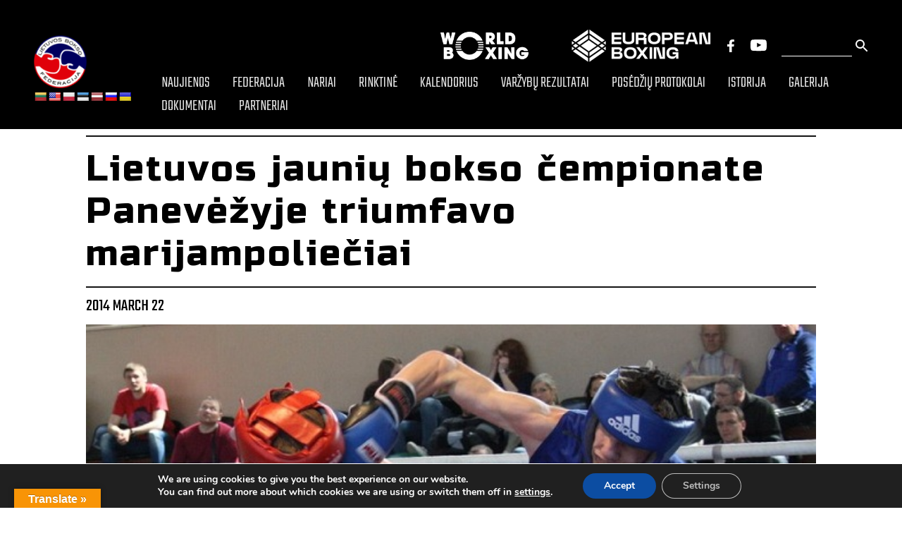

--- FILE ---
content_type: text/html; charset=UTF-8
request_url: https://boksofederacija.lt/en/lietuvos-jauniu-bokso-cempionate-panevezyje-triumfavo-marijampolieciai/
body_size: 14360
content:
<!DOCTYPE html>
<html lang="lt">

<head>
    <meta charset="UTF-8">
    <meta name="viewport" content="width=device-width, initial-scale=1.0">
    <title>Lietuvos jaunių bokso čempionate Panevėžyje triumfavo marijampoliečiai - Bokso federacija</title>
    <link rel="stylesheet" href="https://boksofederacija.lt/wp-content/themes/wptemplate/assets/splide/splide.min.css">
    <link rel="stylesheet" href="https://boksofederacija.lt/wp-content/themes/wptemplate/assets/splide/splide-core.min.css">
    <link rel="stylesheet" href="https://boksofederacija.lt/wp-content/themes/wptemplate/assets/style.min.css">

    <link rel="stylesheet" href="https://boksofederacija.lt/wp-content/themes/wptemplate/assets/photoswipe/dist/photoswipe.css">
    <link rel="stylesheet" href="https://boksofederacija.lt/wp-content/themes/wptemplate/assets/photoswipe/dist/default-skin/default-skin.css">

    <link rel="stylesheet" href="https://boksofederacija.lt/wp-content/themes/wptemplate/style.css">
    
<!-- Search Engine Optimization by Rank Math PRO - https://rankmath.com/ -->
<meta name="robots" content="index, follow, max-snippet:-1, max-video-preview:-1, max-image-preview:large"/>
<link rel="canonical" href="https://boksofederacija.lt/en/lietuvos-jauniu-bokso-cempionate-panevezyje-triumfavo-marijampolieciai/" />
<meta property="og:locale" content="en_US" />
<meta property="og:type" content="article" />
<meta property="og:title" content="Lietuvos jaunių bokso čempionate Panevėžyje triumfavo marijampoliečiai - Bokso federacija" />
<meta property="og:url" content="https://boksofederacija.lt/en/lietuvos-jauniu-bokso-cempionate-panevezyje-triumfavo-marijampolieciai/" />
<meta property="og:site_name" content="Bokso federacija" />
<meta property="article:section" content="Naujienos" />
<meta property="og:image" content="https://boksofederacija.lt/wp-content/uploads/2014/03/532986_375786129125409_493382142_n.jpg" />
<meta property="og:image:secure_url" content="https://boksofederacija.lt/wp-content/uploads/2014/03/532986_375786129125409_493382142_n.jpg" />
<meta property="og:image:width" content="635" />
<meta property="og:image:height" content="445" />
<meta property="og:image:alt" content="Lietuvos jaunių bokso čempionate Panevėžyje triumfavo marijampoliečiai" />
<meta property="og:image:type" content="image/jpeg" />
<meta property="article:published_time" content="2014-03-22T16:52:08-02:00" />
<meta name="twitter:card" content="summary_large_image" />
<meta name="twitter:title" content="Lietuvos jaunių bokso čempionate Panevėžyje triumfavo marijampoliečiai - Bokso federacija" />
<meta name="twitter:image" content="https://boksofederacija.lt/wp-content/uploads/2014/03/532986_375786129125409_493382142_n.jpg" />
<meta name="twitter:label1" content="Written by" />
<meta name="twitter:data1" content="pagrindinis" />
<meta name="twitter:label2" content="Time to read" />
<meta name="twitter:data2" content="Less than a minute" />
<script type="application/ld+json" class="rank-math-schema-pro">{"@context":"https://schema.org","@graph":[{"@type":["SportsOrganization","Organization"],"@id":"https://boksofederacija.lt/en/#organization","name":"Bokso federacija","url":"https://boksofederacija.lt/en","logo":{"@type":"ImageObject","@id":"https://boksofederacija.lt/en/#logo","url":"https://boksofederacija.lt/wp-content/uploads/2021/02/logo.png","contentUrl":"https://boksofederacija.lt/wp-content/uploads/2021/02/logo.png","caption":"Bokso federacija","inLanguage":"en-US","width":"88","height":"88"}},{"@type":"WebSite","@id":"https://boksofederacija.lt/en/#website","url":"https://boksofederacija.lt/en","name":"Bokso federacija","publisher":{"@id":"https://boksofederacija.lt/en/#organization"},"inLanguage":"en-US"},{"@type":"ImageObject","@id":"https://boksofederacija.lt/wp-content/uploads/2014/03/532986_375786129125409_493382142_n.jpg","url":"https://boksofederacija.lt/wp-content/uploads/2014/03/532986_375786129125409_493382142_n.jpg","width":"635","height":"445","inLanguage":"en-US"},{"@type":"WebPage","@id":"https://boksofederacija.lt/en/lietuvos-jauniu-bokso-cempionate-panevezyje-triumfavo-marijampolieciai/#webpage","url":"https://boksofederacija.lt/en/lietuvos-jauniu-bokso-cempionate-panevezyje-triumfavo-marijampolieciai/","name":"Lietuvos jauni\u0173 bokso \u010dempionate Panev\u0117\u017eyje triumfavo marijampolie\u010diai - Bokso federacija","datePublished":"2014-03-22T16:52:08-02:00","dateModified":"2014-03-22T16:52:08-02:00","isPartOf":{"@id":"https://boksofederacija.lt/en/#website"},"primaryImageOfPage":{"@id":"https://boksofederacija.lt/wp-content/uploads/2014/03/532986_375786129125409_493382142_n.jpg"},"inLanguage":"en-US"},{"@type":"Person","@id":"https://boksofederacija.lt/en/author/pagrindinis/","name":"pagrindinis","url":"https://boksofederacija.lt/en/author/pagrindinis/","image":{"@type":"ImageObject","@id":"https://secure.gravatar.com/avatar/d4e0c234371792e602f72e858b9eecef?s=96&amp;d=mm&amp;r=g","url":"https://secure.gravatar.com/avatar/d4e0c234371792e602f72e858b9eecef?s=96&amp;d=mm&amp;r=g","caption":"pagrindinis","inLanguage":"en-US"},"worksFor":{"@id":"https://boksofederacija.lt/en/#organization"}},{"@type":"BlogPosting","headline":"Lietuvos jauni\u0173 bokso \u010dempionate Panev\u0117\u017eyje triumfavo marijampolie\u010diai - Bokso federacija","datePublished":"2014-03-22T16:52:08-02:00","dateModified":"2014-03-22T16:52:08-02:00","articleSection":"Naujienos","author":{"@id":"https://boksofederacija.lt/en/author/pagrindinis/","name":"pagrindinis"},"publisher":{"@id":"https://boksofederacija.lt/en/#organization"},"description":"\n","name":"Lietuvos jauni\u0173 bokso \u010dempionate Panev\u0117\u017eyje triumfavo marijampolie\u010diai - Bokso federacija","@id":"https://boksofederacija.lt/en/lietuvos-jauniu-bokso-cempionate-panevezyje-triumfavo-marijampolieciai/#richSnippet","isPartOf":{"@id":"https://boksofederacija.lt/en/lietuvos-jauniu-bokso-cempionate-panevezyje-triumfavo-marijampolieciai/#webpage"},"image":{"@id":"https://boksofederacija.lt/wp-content/uploads/2014/03/532986_375786129125409_493382142_n.jpg"},"inLanguage":"en-US","mainEntityOfPage":{"@id":"https://boksofederacija.lt/en/lietuvos-jauniu-bokso-cempionate-panevezyje-triumfavo-marijampolieciai/#webpage"}}]}</script>
<!-- /Rank Math WordPress SEO plugin -->

<link rel='dns-prefetch' href='//translate.google.com' />
<link rel='dns-prefetch' href='//maxcdn.bootstrapcdn.com' />
<link rel="alternate" type="application/rss+xml" title="Bokso federacija &raquo; Lietuvos jaunių bokso čempionate Panevėžyje triumfavo marijampoliečiai Comments Feed" href="https://boksofederacija.lt/en/lietuvos-jauniu-bokso-cempionate-panevezyje-triumfavo-marijampolieciai/feed/" />
<link rel='stylesheet' id='wp-block-library-css' href='https://boksofederacija.lt/wp-includes/css/dist/block-library/style.min.css?ver=6.4.3' type='text/css' media='all' />
<style id='classic-theme-styles-inline-css' type='text/css'>
/*! This file is auto-generated */
.wp-block-button__link{color:#fff;background-color:#32373c;border-radius:9999px;box-shadow:none;text-decoration:none;padding:calc(.667em + 2px) calc(1.333em + 2px);font-size:1.125em}.wp-block-file__button{background:#32373c;color:#fff;text-decoration:none}
</style>
<style id='global-styles-inline-css' type='text/css'>
body{--wp--preset--color--black: #000000;--wp--preset--color--cyan-bluish-gray: #abb8c3;--wp--preset--color--white: #ffffff;--wp--preset--color--pale-pink: #f78da7;--wp--preset--color--vivid-red: #cf2e2e;--wp--preset--color--luminous-vivid-orange: #ff6900;--wp--preset--color--luminous-vivid-amber: #fcb900;--wp--preset--color--light-green-cyan: #7bdcb5;--wp--preset--color--vivid-green-cyan: #00d084;--wp--preset--color--pale-cyan-blue: #8ed1fc;--wp--preset--color--vivid-cyan-blue: #0693e3;--wp--preset--color--vivid-purple: #9b51e0;--wp--preset--gradient--vivid-cyan-blue-to-vivid-purple: linear-gradient(135deg,rgba(6,147,227,1) 0%,rgb(155,81,224) 100%);--wp--preset--gradient--light-green-cyan-to-vivid-green-cyan: linear-gradient(135deg,rgb(122,220,180) 0%,rgb(0,208,130) 100%);--wp--preset--gradient--luminous-vivid-amber-to-luminous-vivid-orange: linear-gradient(135deg,rgba(252,185,0,1) 0%,rgba(255,105,0,1) 100%);--wp--preset--gradient--luminous-vivid-orange-to-vivid-red: linear-gradient(135deg,rgba(255,105,0,1) 0%,rgb(207,46,46) 100%);--wp--preset--gradient--very-light-gray-to-cyan-bluish-gray: linear-gradient(135deg,rgb(238,238,238) 0%,rgb(169,184,195) 100%);--wp--preset--gradient--cool-to-warm-spectrum: linear-gradient(135deg,rgb(74,234,220) 0%,rgb(151,120,209) 20%,rgb(207,42,186) 40%,rgb(238,44,130) 60%,rgb(251,105,98) 80%,rgb(254,248,76) 100%);--wp--preset--gradient--blush-light-purple: linear-gradient(135deg,rgb(255,206,236) 0%,rgb(152,150,240) 100%);--wp--preset--gradient--blush-bordeaux: linear-gradient(135deg,rgb(254,205,165) 0%,rgb(254,45,45) 50%,rgb(107,0,62) 100%);--wp--preset--gradient--luminous-dusk: linear-gradient(135deg,rgb(255,203,112) 0%,rgb(199,81,192) 50%,rgb(65,88,208) 100%);--wp--preset--gradient--pale-ocean: linear-gradient(135deg,rgb(255,245,203) 0%,rgb(182,227,212) 50%,rgb(51,167,181) 100%);--wp--preset--gradient--electric-grass: linear-gradient(135deg,rgb(202,248,128) 0%,rgb(113,206,126) 100%);--wp--preset--gradient--midnight: linear-gradient(135deg,rgb(2,3,129) 0%,rgb(40,116,252) 100%);--wp--preset--font-size--small: 13px;--wp--preset--font-size--medium: 20px;--wp--preset--font-size--large: 36px;--wp--preset--font-size--x-large: 42px;--wp--preset--spacing--20: 0.44rem;--wp--preset--spacing--30: 0.67rem;--wp--preset--spacing--40: 1rem;--wp--preset--spacing--50: 1.5rem;--wp--preset--spacing--60: 2.25rem;--wp--preset--spacing--70: 3.38rem;--wp--preset--spacing--80: 5.06rem;--wp--preset--shadow--natural: 6px 6px 9px rgba(0, 0, 0, 0.2);--wp--preset--shadow--deep: 12px 12px 50px rgba(0, 0, 0, 0.4);--wp--preset--shadow--sharp: 6px 6px 0px rgba(0, 0, 0, 0.2);--wp--preset--shadow--outlined: 6px 6px 0px -3px rgba(255, 255, 255, 1), 6px 6px rgba(0, 0, 0, 1);--wp--preset--shadow--crisp: 6px 6px 0px rgba(0, 0, 0, 1);}:where(.is-layout-flex){gap: 0.5em;}:where(.is-layout-grid){gap: 0.5em;}body .is-layout-flow > .alignleft{float: left;margin-inline-start: 0;margin-inline-end: 2em;}body .is-layout-flow > .alignright{float: right;margin-inline-start: 2em;margin-inline-end: 0;}body .is-layout-flow > .aligncenter{margin-left: auto !important;margin-right: auto !important;}body .is-layout-constrained > .alignleft{float: left;margin-inline-start: 0;margin-inline-end: 2em;}body .is-layout-constrained > .alignright{float: right;margin-inline-start: 2em;margin-inline-end: 0;}body .is-layout-constrained > .aligncenter{margin-left: auto !important;margin-right: auto !important;}body .is-layout-constrained > :where(:not(.alignleft):not(.alignright):not(.alignfull)){max-width: var(--wp--style--global--content-size);margin-left: auto !important;margin-right: auto !important;}body .is-layout-constrained > .alignwide{max-width: var(--wp--style--global--wide-size);}body .is-layout-flex{display: flex;}body .is-layout-flex{flex-wrap: wrap;align-items: center;}body .is-layout-flex > *{margin: 0;}body .is-layout-grid{display: grid;}body .is-layout-grid > *{margin: 0;}:where(.wp-block-columns.is-layout-flex){gap: 2em;}:where(.wp-block-columns.is-layout-grid){gap: 2em;}:where(.wp-block-post-template.is-layout-flex){gap: 1.25em;}:where(.wp-block-post-template.is-layout-grid){gap: 1.25em;}.has-black-color{color: var(--wp--preset--color--black) !important;}.has-cyan-bluish-gray-color{color: var(--wp--preset--color--cyan-bluish-gray) !important;}.has-white-color{color: var(--wp--preset--color--white) !important;}.has-pale-pink-color{color: var(--wp--preset--color--pale-pink) !important;}.has-vivid-red-color{color: var(--wp--preset--color--vivid-red) !important;}.has-luminous-vivid-orange-color{color: var(--wp--preset--color--luminous-vivid-orange) !important;}.has-luminous-vivid-amber-color{color: var(--wp--preset--color--luminous-vivid-amber) !important;}.has-light-green-cyan-color{color: var(--wp--preset--color--light-green-cyan) !important;}.has-vivid-green-cyan-color{color: var(--wp--preset--color--vivid-green-cyan) !important;}.has-pale-cyan-blue-color{color: var(--wp--preset--color--pale-cyan-blue) !important;}.has-vivid-cyan-blue-color{color: var(--wp--preset--color--vivid-cyan-blue) !important;}.has-vivid-purple-color{color: var(--wp--preset--color--vivid-purple) !important;}.has-black-background-color{background-color: var(--wp--preset--color--black) !important;}.has-cyan-bluish-gray-background-color{background-color: var(--wp--preset--color--cyan-bluish-gray) !important;}.has-white-background-color{background-color: var(--wp--preset--color--white) !important;}.has-pale-pink-background-color{background-color: var(--wp--preset--color--pale-pink) !important;}.has-vivid-red-background-color{background-color: var(--wp--preset--color--vivid-red) !important;}.has-luminous-vivid-orange-background-color{background-color: var(--wp--preset--color--luminous-vivid-orange) !important;}.has-luminous-vivid-amber-background-color{background-color: var(--wp--preset--color--luminous-vivid-amber) !important;}.has-light-green-cyan-background-color{background-color: var(--wp--preset--color--light-green-cyan) !important;}.has-vivid-green-cyan-background-color{background-color: var(--wp--preset--color--vivid-green-cyan) !important;}.has-pale-cyan-blue-background-color{background-color: var(--wp--preset--color--pale-cyan-blue) !important;}.has-vivid-cyan-blue-background-color{background-color: var(--wp--preset--color--vivid-cyan-blue) !important;}.has-vivid-purple-background-color{background-color: var(--wp--preset--color--vivid-purple) !important;}.has-black-border-color{border-color: var(--wp--preset--color--black) !important;}.has-cyan-bluish-gray-border-color{border-color: var(--wp--preset--color--cyan-bluish-gray) !important;}.has-white-border-color{border-color: var(--wp--preset--color--white) !important;}.has-pale-pink-border-color{border-color: var(--wp--preset--color--pale-pink) !important;}.has-vivid-red-border-color{border-color: var(--wp--preset--color--vivid-red) !important;}.has-luminous-vivid-orange-border-color{border-color: var(--wp--preset--color--luminous-vivid-orange) !important;}.has-luminous-vivid-amber-border-color{border-color: var(--wp--preset--color--luminous-vivid-amber) !important;}.has-light-green-cyan-border-color{border-color: var(--wp--preset--color--light-green-cyan) !important;}.has-vivid-green-cyan-border-color{border-color: var(--wp--preset--color--vivid-green-cyan) !important;}.has-pale-cyan-blue-border-color{border-color: var(--wp--preset--color--pale-cyan-blue) !important;}.has-vivid-cyan-blue-border-color{border-color: var(--wp--preset--color--vivid-cyan-blue) !important;}.has-vivid-purple-border-color{border-color: var(--wp--preset--color--vivid-purple) !important;}.has-vivid-cyan-blue-to-vivid-purple-gradient-background{background: var(--wp--preset--gradient--vivid-cyan-blue-to-vivid-purple) !important;}.has-light-green-cyan-to-vivid-green-cyan-gradient-background{background: var(--wp--preset--gradient--light-green-cyan-to-vivid-green-cyan) !important;}.has-luminous-vivid-amber-to-luminous-vivid-orange-gradient-background{background: var(--wp--preset--gradient--luminous-vivid-amber-to-luminous-vivid-orange) !important;}.has-luminous-vivid-orange-to-vivid-red-gradient-background{background: var(--wp--preset--gradient--luminous-vivid-orange-to-vivid-red) !important;}.has-very-light-gray-to-cyan-bluish-gray-gradient-background{background: var(--wp--preset--gradient--very-light-gray-to-cyan-bluish-gray) !important;}.has-cool-to-warm-spectrum-gradient-background{background: var(--wp--preset--gradient--cool-to-warm-spectrum) !important;}.has-blush-light-purple-gradient-background{background: var(--wp--preset--gradient--blush-light-purple) !important;}.has-blush-bordeaux-gradient-background{background: var(--wp--preset--gradient--blush-bordeaux) !important;}.has-luminous-dusk-gradient-background{background: var(--wp--preset--gradient--luminous-dusk) !important;}.has-pale-ocean-gradient-background{background: var(--wp--preset--gradient--pale-ocean) !important;}.has-electric-grass-gradient-background{background: var(--wp--preset--gradient--electric-grass) !important;}.has-midnight-gradient-background{background: var(--wp--preset--gradient--midnight) !important;}.has-small-font-size{font-size: var(--wp--preset--font-size--small) !important;}.has-medium-font-size{font-size: var(--wp--preset--font-size--medium) !important;}.has-large-font-size{font-size: var(--wp--preset--font-size--large) !important;}.has-x-large-font-size{font-size: var(--wp--preset--font-size--x-large) !important;}
.wp-block-navigation a:where(:not(.wp-element-button)){color: inherit;}
:where(.wp-block-post-template.is-layout-flex){gap: 1.25em;}:where(.wp-block-post-template.is-layout-grid){gap: 1.25em;}
:where(.wp-block-columns.is-layout-flex){gap: 2em;}:where(.wp-block-columns.is-layout-grid){gap: 2em;}
.wp-block-pullquote{font-size: 1.5em;line-height: 1.6;}
</style>
<link rel='stylesheet' id='contact-form-7-css' href='https://boksofederacija.lt/wp-content/plugins/contact-form-7/includes/css/styles.css?ver=5.8.4' type='text/css' media='all' />
<link rel='stylesheet' id='google-language-translator-css' href='https://boksofederacija.lt/wp-content/plugins/google-language-translator/css/style.css?ver=6.0.20' type='text/css' media='' />
<link rel='stylesheet' id='glt-toolbar-styles-css' href='https://boksofederacija.lt/wp-content/plugins/google-language-translator/css/toolbar.css?ver=6.0.20' type='text/css' media='' />
<link rel='stylesheet' id='responsive-lightbox-swipebox-css' href='https://boksofederacija.lt/wp-content/plugins/responsive-lightbox/assets/swipebox/swipebox.min.css?ver=2.4.8' type='text/css' media='all' />
<link rel='stylesheet' id='font-awesome-css' href='https://maxcdn.bootstrapcdn.com/font-awesome/4.7.0/css/font-awesome.min.css?ver=4.7.0' type='text/css' media='all' />
<link rel='stylesheet' id='moove_gdpr_frontend-css' href='https://boksofederacija.lt/wp-content/plugins/gdpr-cookie-compliance/dist/styles/gdpr-main.css?ver=4.12.8' type='text/css' media='all' />
<style id='moove_gdpr_frontend-inline-css' type='text/css'>
#moove_gdpr_cookie_modal,#moove_gdpr_cookie_info_bar,.gdpr_cookie_settings_shortcode_content{font-family:Nunito,sans-serif}#moove_gdpr_save_popup_settings_button{background-color:#373737;color:#fff}#moove_gdpr_save_popup_settings_button:hover{background-color:#000}#moove_gdpr_cookie_info_bar .moove-gdpr-info-bar-container .moove-gdpr-info-bar-content a.mgbutton,#moove_gdpr_cookie_info_bar .moove-gdpr-info-bar-container .moove-gdpr-info-bar-content button.mgbutton{background-color:#0c4da2}#moove_gdpr_cookie_modal .moove-gdpr-modal-content .moove-gdpr-modal-footer-content .moove-gdpr-button-holder a.mgbutton,#moove_gdpr_cookie_modal .moove-gdpr-modal-content .moove-gdpr-modal-footer-content .moove-gdpr-button-holder button.mgbutton,.gdpr_cookie_settings_shortcode_content .gdpr-shr-button.button-green{background-color:#0c4da2;border-color:#0c4da2}#moove_gdpr_cookie_modal .moove-gdpr-modal-content .moove-gdpr-modal-footer-content .moove-gdpr-button-holder a.mgbutton:hover,#moove_gdpr_cookie_modal .moove-gdpr-modal-content .moove-gdpr-modal-footer-content .moove-gdpr-button-holder button.mgbutton:hover,.gdpr_cookie_settings_shortcode_content .gdpr-shr-button.button-green:hover{background-color:#fff;color:#0c4da2}#moove_gdpr_cookie_modal .moove-gdpr-modal-content .moove-gdpr-modal-close i,#moove_gdpr_cookie_modal .moove-gdpr-modal-content .moove-gdpr-modal-close span.gdpr-icon{background-color:#0c4da2;border:1px solid #0c4da2}#moove_gdpr_cookie_info_bar span.change-settings-button.focus-g,#moove_gdpr_cookie_info_bar span.change-settings-button:focus,#moove_gdpr_cookie_info_bar button.change-settings-button.focus-g,#moove_gdpr_cookie_info_bar button.change-settings-button:focus{-webkit-box-shadow:0 0 1px 3px #0c4da2;-moz-box-shadow:0 0 1px 3px #0c4da2;box-shadow:0 0 1px 3px #0c4da2}#moove_gdpr_cookie_modal .moove-gdpr-modal-content .moove-gdpr-modal-close i:hover,#moove_gdpr_cookie_modal .moove-gdpr-modal-content .moove-gdpr-modal-close span.gdpr-icon:hover,#moove_gdpr_cookie_info_bar span[data-href]>u.change-settings-button{color:#0c4da2}#moove_gdpr_cookie_modal .moove-gdpr-modal-content .moove-gdpr-modal-left-content #moove-gdpr-menu li.menu-item-selected a span.gdpr-icon,#moove_gdpr_cookie_modal .moove-gdpr-modal-content .moove-gdpr-modal-left-content #moove-gdpr-menu li.menu-item-selected button span.gdpr-icon{color:inherit}#moove_gdpr_cookie_modal .moove-gdpr-modal-content .moove-gdpr-modal-left-content #moove-gdpr-menu li a span.gdpr-icon,#moove_gdpr_cookie_modal .moove-gdpr-modal-content .moove-gdpr-modal-left-content #moove-gdpr-menu li button span.gdpr-icon{color:inherit}#moove_gdpr_cookie_modal .gdpr-acc-link{line-height:0;font-size:0;color:transparent;position:absolute}#moove_gdpr_cookie_modal .moove-gdpr-modal-content .moove-gdpr-modal-close:hover i,#moove_gdpr_cookie_modal .moove-gdpr-modal-content .moove-gdpr-modal-left-content #moove-gdpr-menu li a,#moove_gdpr_cookie_modal .moove-gdpr-modal-content .moove-gdpr-modal-left-content #moove-gdpr-menu li button,#moove_gdpr_cookie_modal .moove-gdpr-modal-content .moove-gdpr-modal-left-content #moove-gdpr-menu li button i,#moove_gdpr_cookie_modal .moove-gdpr-modal-content .moove-gdpr-modal-left-content #moove-gdpr-menu li a i,#moove_gdpr_cookie_modal .moove-gdpr-modal-content .moove-gdpr-tab-main .moove-gdpr-tab-main-content a:hover,#moove_gdpr_cookie_info_bar.moove-gdpr-dark-scheme .moove-gdpr-info-bar-container .moove-gdpr-info-bar-content a.mgbutton:hover,#moove_gdpr_cookie_info_bar.moove-gdpr-dark-scheme .moove-gdpr-info-bar-container .moove-gdpr-info-bar-content button.mgbutton:hover,#moove_gdpr_cookie_info_bar.moove-gdpr-dark-scheme .moove-gdpr-info-bar-container .moove-gdpr-info-bar-content a:hover,#moove_gdpr_cookie_info_bar.moove-gdpr-dark-scheme .moove-gdpr-info-bar-container .moove-gdpr-info-bar-content button:hover,#moove_gdpr_cookie_info_bar.moove-gdpr-dark-scheme .moove-gdpr-info-bar-container .moove-gdpr-info-bar-content span.change-settings-button:hover,#moove_gdpr_cookie_info_bar.moove-gdpr-dark-scheme .moove-gdpr-info-bar-container .moove-gdpr-info-bar-content button.change-settings-button:hover,#moove_gdpr_cookie_info_bar.moove-gdpr-dark-scheme .moove-gdpr-info-bar-container .moove-gdpr-info-bar-content u.change-settings-button:hover,#moove_gdpr_cookie_info_bar span[data-href]>u.change-settings-button,#moove_gdpr_cookie_info_bar.moove-gdpr-dark-scheme .moove-gdpr-info-bar-container .moove-gdpr-info-bar-content a.mgbutton.focus-g,#moove_gdpr_cookie_info_bar.moove-gdpr-dark-scheme .moove-gdpr-info-bar-container .moove-gdpr-info-bar-content button.mgbutton.focus-g,#moove_gdpr_cookie_info_bar.moove-gdpr-dark-scheme .moove-gdpr-info-bar-container .moove-gdpr-info-bar-content a.focus-g,#moove_gdpr_cookie_info_bar.moove-gdpr-dark-scheme .moove-gdpr-info-bar-container .moove-gdpr-info-bar-content button.focus-g,#moove_gdpr_cookie_info_bar.moove-gdpr-dark-scheme .moove-gdpr-info-bar-container .moove-gdpr-info-bar-content a.mgbutton:focus,#moove_gdpr_cookie_info_bar.moove-gdpr-dark-scheme .moove-gdpr-info-bar-container .moove-gdpr-info-bar-content button.mgbutton:focus,#moove_gdpr_cookie_info_bar.moove-gdpr-dark-scheme .moove-gdpr-info-bar-container .moove-gdpr-info-bar-content a:focus,#moove_gdpr_cookie_info_bar.moove-gdpr-dark-scheme .moove-gdpr-info-bar-container .moove-gdpr-info-bar-content button:focus,#moove_gdpr_cookie_info_bar.moove-gdpr-dark-scheme .moove-gdpr-info-bar-container .moove-gdpr-info-bar-content span.change-settings-button.focus-g,span.change-settings-button:focus,button.change-settings-button.focus-g,button.change-settings-button:focus,#moove_gdpr_cookie_info_bar.moove-gdpr-dark-scheme .moove-gdpr-info-bar-container .moove-gdpr-info-bar-content u.change-settings-button.focus-g,#moove_gdpr_cookie_info_bar.moove-gdpr-dark-scheme .moove-gdpr-info-bar-container .moove-gdpr-info-bar-content u.change-settings-button:focus{color:#0c4da2}#moove_gdpr_cookie_modal.gdpr_lightbox-hide{display:none}
</style>
<script type="text/javascript" src="https://boksofederacija.lt/wp-includes/js/jquery/jquery.min.js?ver=3.7.1" id="jquery-core-js"></script>
<script type="text/javascript" src="https://boksofederacija.lt/wp-includes/js/jquery/jquery-migrate.min.js?ver=3.4.1" id="jquery-migrate-js"></script>
<script type="text/javascript" src="https://boksofederacija.lt/wp-content/plugins/responsive-lightbox/assets/swipebox/jquery.swipebox.min.js?ver=2.4.8" id="responsive-lightbox-swipebox-js"></script>
<script type="text/javascript" src="https://boksofederacija.lt/wp-includes/js/underscore.min.js?ver=1.13.4" id="underscore-js"></script>
<script type="text/javascript" src="https://boksofederacija.lt/wp-content/plugins/responsive-lightbox/assets/infinitescroll/infinite-scroll.pkgd.min.js?ver=6.4.3" id="responsive-lightbox-infinite-scroll-js"></script>
<script type="text/javascript" id="responsive-lightbox-js-before">
/* <![CDATA[ */
var rlArgs = {"script":"swipebox","selector":"lightbox","customEvents":"","activeGalleries":true,"animation":true,"hideCloseButtonOnMobile":false,"removeBarsOnMobile":false,"hideBars":true,"hideBarsDelay":5000,"videoMaxWidth":1080,"useSVG":true,"loopAtEnd":false,"woocommerce_gallery":false,"ajaxurl":"https:\/\/boksofederacija.lt\/wp-admin\/admin-ajax.php","nonce":"4e829d6644","preview":false,"postId":1170,"scriptExtension":false};
/* ]]> */
</script>
<script type="text/javascript" src="https://boksofederacija.lt/wp-content/plugins/responsive-lightbox/js/front.js?ver=2.4.8" id="responsive-lightbox-js"></script>
<link rel="https://api.w.org/" href="https://boksofederacija.lt/en/wp-json/" /><link rel="alternate" type="application/json" href="https://boksofederacija.lt/en/wp-json/wp/v2/posts/1170" /><link rel="EditURI" type="application/rsd+xml" title="RSD" href="https://boksofederacija.lt/xmlrpc.php?rsd" />
<meta name="generator" content="WordPress 6.4.3" />
<link rel='shortlink' href='https://boksofederacija.lt/en/?p=1170' />
<link rel="alternate" type="application/json+oembed" href="https://boksofederacija.lt/en/wp-json/oembed/1.0/embed?url=https%3A%2F%2Fboksofederacija.lt%2Fen%2Flietuvos-jauniu-bokso-cempionate-panevezyje-triumfavo-marijampolieciai%2F" />
<link rel="alternate" type="text/xml+oembed" href="https://boksofederacija.lt/en/wp-json/oembed/1.0/embed?url=https%3A%2F%2Fboksofederacija.lt%2Fen%2Flietuvos-jauniu-bokso-cempionate-panevezyje-triumfavo-marijampolieciai%2F&#038;format=xml" />
<style>p.hello{font-size:12px;color:darkgray;}#google_language_translator,#flags{text-align:left;}#google_language_translator{clear:both;}#flags{width:165px;}#flags a{display:inline-block;margin-right:2px;}#google_language_translator{width:auto!important;}div.skiptranslate.goog-te-gadget{display:inline!important;}.goog-tooltip{display: none!important;}.goog-tooltip:hover{display: none!important;}.goog-text-highlight{background-color:transparent!important;border:none!important;box-shadow:none!important;}#google_language_translator select.goog-te-combo{color:#32373c;}#google_language_translator{color:transparent;}body{top:0px!important;}#goog-gt-{display:none!important;}font font{background-color:transparent!important;box-shadow:none!important;position:initial!important;}#glt-translate-trigger{left:20px;right:auto;}#glt-translate-trigger > span{color:#ffffff;}#glt-translate-trigger{background:#f89406;}.goog-te-gadget .goog-te-combo{width:100%;}</style><style type="text/css">
.qtranxs_flag_lt {background-image: url(https://boksofederacija.lt/wp-content/plugins/qtranslate-x/flags/lt.png); background-repeat: no-repeat;}
.qtranxs_flag_en {background-image: url(https://boksofederacija.lt/wp-content/plugins/qtranslate-x/flags/gb.png); background-repeat: no-repeat;}
</style>
<link hreflang="lt" href="https://boksofederacija.lt/lt/lietuvos-jauniu-bokso-cempionate-panevezyje-triumfavo-marijampolieciai/" rel="alternate" />
<link hreflang="en" href="https://boksofederacija.lt/en/lietuvos-jauniu-bokso-cempionate-panevezyje-triumfavo-marijampolieciai/" rel="alternate" />
<link hreflang="x-default" href="https://boksofederacija.lt/lietuvos-jauniu-bokso-cempionate-panevezyje-triumfavo-marijampolieciai/" rel="alternate" />
<meta name="generator" content="qTranslate-X 3.4.6.8" />
<link rel="icon" href="https://boksofederacija.lt/wp-content/uploads/2021/02/logo.png" sizes="32x32" />
<link rel="icon" href="https://boksofederacija.lt/wp-content/uploads/2021/02/logo.png" sizes="192x192" />
<link rel="apple-touch-icon" href="https://boksofederacija.lt/wp-content/uploads/2021/02/logo.png" />
<meta name="msapplication-TileImage" content="https://boksofederacija.lt/wp-content/uploads/2021/02/logo.png" />
		<style type="text/css" id="wp-custom-css">
			@media only screen and (max-width: 1465px) {
  .nav__hover-bg {
		background-color: unset;
	}
}

.imgg{
	width: 200px;
	height: 40px;
	object-fit: contain;
}		</style>
		</head>

<body class="post-template-default single single-post postid-1170 single-format-standard">

    <!-- Navbar -->
    <div class="nav nav-page">
    <div class="nav__left">
        <a href="https://boksofederacija.lt/en" class="nav__home-link">
            <img src="https://boksofederacija.lt/wp-content/themes/wptemplate/assets/images/logo.png" alt="logo" class="nav__logo">
        </a>
		<div id="flags" class="size18"><ul id="sortable" class="ui-sortable" style="float:left"><li id="Lithuanian"><a href="#" title="Lithuanian" class="nturl notranslate lt flag Lithuanian"></a></li><li id="English"><a href="#" title="English" class="nturl notranslate en flag united-states"></a></li><li id="Polish"><a href="#" title="Polish" class="nturl notranslate pl flag Polish"></a></li><li id="Estonian"><a href="#" title="Estonian" class="nturl notranslate et flag Estonian"></a></li><li id="Latvian"><a href="#" title="Latvian" class="nturl notranslate lv flag Latvian"></a></li><li id="Russian"><a href="#" title="Russian" class="nturl notranslate ru flag Russian"></a></li><li id="Ukrainian"><a href="#" title="Ukrainian" class="nturl notranslate uk flag Ukrainian"></a></li></ul></div><div id="google_language_translator" class="default-language-lt"></div>    </div>
    <div class="nav__right">
        <div class="nav__right-top">
                    <a href="https://worldboxing.org/" class="nav__link-1"><img class="imgg" src="/wp-content/uploads/2025/01/World_Boxing_logo_2023-mazintas.webp" alt="logo-2" class="nav__link-img"></a>
            <a href="https://worldboxing.org/" class="nav__link-1"><img src="/wp-content/uploads/2025/01/EB-logo-mazintas.webp" alt="logo-3" class="nav__link-img"></a>
            <a href="#" class="nav__link-1"><img src="https://boksofederacija.lt/wp-content/themes/wptemplate/assets/images/fb-white.svg" alt="fb-white" class="nav__link-img"></a>
            <a href="#" class="nav__link-1"><img src="https://boksofederacija.lt/wp-content/themes/wptemplate/assets/images/yt-white.svg" alt="yt-white" class="nav__link-img"></a>
            <form action="https://boksofederacija.lt/en/paieska" method="get" class="nav__search-cont">
                <input class="nav__search-field" name="s" type="text">
                <button type="submit" value="submit" class="nav__search-btn">
                    <img src="https://boksofederacija.lt/wp-content/themes/wptemplate/assets/images/search.svg" alt="search" class="nav__search-img">
                </button>
            </form>
        </div>
        <div class="nav__right-bottom">
            
        <div id="cssmenu" class="menu-virsutinis-meniu-container"><ul id="menu-virsutinis-meniu" class="main-nav navbar-nav"><div id="menu-item-80" class="nav__link-cont menu-item menu-item-type-post_type menu-item-object-page"><div class="nav__hover-bg"></div><a class="nav__link-2 link" href="https://boksofederacija.lt/en/naujienos/"><span>Naujienos</span></a></div>
<div id="menu-item-77" class="nav__link-cont menu-item menu-item-type-post_type menu-item-object-page"><div class="nav__hover-bg"></div><a class="nav__link-2 link" href="https://boksofederacija.lt/en/federacija/"><span>Federacija</span></a></div>
<div id="menu-item-148" class="nav__link-cont menu-item menu-item-type-post_type menu-item-object-page"><div class="nav__hover-bg"></div><a class="nav__link-2 link" href="https://boksofederacija.lt/en/nariai/"><span>Nariai</span></a></div>
<div id="menu-item-150" class="nav__link-cont menu-item menu-item-type-post_type menu-item-object-page"><div class="nav__hover-bg"></div><a class="nav__link-2 link" href="https://boksofederacija.lt/en/rinktine/"><span>Rinktinė</span></a></div>
<div id="menu-item-83" class="nav__link-cont menu-item menu-item-type-post_type menu-item-object-page"><div class="nav__hover-bg"></div><a class="nav__link-2 link" href="https://boksofederacija.lt/en/kalendorius/"><span>Kalendorius</span></a></div>
<div id="menu-item-79" class="nav__link-cont menu-item menu-item-type-post_type menu-item-object-page"><div class="nav__hover-bg"></div><a class="nav__link-2 link" href="https://boksofederacija.lt/en/varzybu-rezultatai/"><span>Varžybų rezultatai</span></a></div>
<div id="menu-item-12024" class="nav__link-cont menu-item menu-item-type-post_type menu-item-object-page"><div class="nav__hover-bg"></div><a class="nav__link-2 link" href="https://boksofederacija.lt/en/posedziu-protokolai/"><span>Posėdžių protokolai</span></a></div>
<div id="menu-item-153" class="nav__link-cont menu-item menu-item-type-post_type menu-item-object-page"><div class="nav__hover-bg"></div><a class="nav__link-2 link" href="https://boksofederacija.lt/en/istorija/"><span>Istorija</span></a></div>
<div id="menu-item-147" class="nav__link-cont menu-item menu-item-type-post_type menu-item-object-page"><div class="nav__hover-bg"></div><a class="nav__link-2 link" href="https://boksofederacija.lt/en/galerija/"><span>Galerija</span></a></div>
<div id="menu-item-78" class="nav__link-cont menu-item menu-item-type-post_type menu-item-object-page"><div class="nav__hover-bg"></div><a class="nav__link-2 link" href="https://boksofederacija.lt/en/dokumentai/"><span>Dokumentai</span></a></div>
<div id="menu-item-149" class="nav__link-cont menu-item menu-item-type-post_type menu-item-object-page"><div class="nav__hover-bg"></div><a class="nav__link-2 link" href="https://boksofederacija.lt/en/partneriai/"><span>Partneriai</span></a></div>
</ul></div>
        </div>
        <div class="nav__burger-cont">
            <img src="https://boksofederacija.lt/wp-content/themes/wptemplate/assets/images/burger.svg" class="nav__burger j-modal-open">
        </div>
    </div>
</div>

<div class="nav-modal">
    <img class="nav-modal__close j-modal-close" src="https://boksofederacija.lt/wp-content/themes/wptemplate/assets/images/close-icon.svg" alt="close">
    <div class="menu-virsutinis-meniu-container"><ul id="menu-virsutinis-meniu-1" class="main-nav navbar-nav"><div class="nav__link-cont menu-item menu-item-type-post_type menu-item-object-page"><div class="nav__hover-bg"></div><a class="nav-modal__link j-modal-link" href="https://boksofederacija.lt/en/naujienos/"><span>Naujienos</span></a></div>
<div class="nav__link-cont menu-item menu-item-type-post_type menu-item-object-page"><div class="nav__hover-bg"></div><a class="nav-modal__link j-modal-link" href="https://boksofederacija.lt/en/federacija/"><span>Federacija</span></a></div>
<div class="nav__link-cont menu-item menu-item-type-post_type menu-item-object-page"><div class="nav__hover-bg"></div><a class="nav-modal__link j-modal-link" href="https://boksofederacija.lt/en/nariai/"><span>Nariai</span></a></div>
<div class="nav__link-cont menu-item menu-item-type-post_type menu-item-object-page"><div class="nav__hover-bg"></div><a class="nav-modal__link j-modal-link" href="https://boksofederacija.lt/en/rinktine/"><span>Rinktinė</span></a></div>
<div class="nav__link-cont menu-item menu-item-type-post_type menu-item-object-page"><div class="nav__hover-bg"></div><a class="nav-modal__link j-modal-link" href="https://boksofederacija.lt/en/kalendorius/"><span>Kalendorius</span></a></div>
<div class="nav__link-cont menu-item menu-item-type-post_type menu-item-object-page"><div class="nav__hover-bg"></div><a class="nav-modal__link j-modal-link" href="https://boksofederacija.lt/en/varzybu-rezultatai/"><span>Varžybų rezultatai</span></a></div>
<div class="nav__link-cont menu-item menu-item-type-post_type menu-item-object-page"><div class="nav__hover-bg"></div><a class="nav-modal__link j-modal-link" href="https://boksofederacija.lt/en/posedziu-protokolai/"><span>Posėdžių protokolai</span></a></div>
<div class="nav__link-cont menu-item menu-item-type-post_type menu-item-object-page"><div class="nav__hover-bg"></div><a class="nav-modal__link j-modal-link" href="https://boksofederacija.lt/en/istorija/"><span>Istorija</span></a></div>
<div class="nav__link-cont menu-item menu-item-type-post_type menu-item-object-page"><div class="nav__hover-bg"></div><a class="nav-modal__link j-modal-link" href="https://boksofederacija.lt/en/galerija/"><span>Galerija</span></a></div>
<div class="nav__link-cont menu-item menu-item-type-post_type menu-item-object-page"><div class="nav__hover-bg"></div><a class="nav-modal__link j-modal-link" href="https://boksofederacija.lt/en/dokumentai/"><span>Dokumentai</span></a></div>
<div class="nav__link-cont menu-item menu-item-type-post_type menu-item-object-page"><div class="nav__hover-bg"></div><a class="nav-modal__link j-modal-link" href="https://boksofederacija.lt/en/partneriai/"><span>Partneriai</span></a></div>
</ul></div>    <ul class="nav-modal__list">
        <li class=" nav-modal__soc-cont"><a href="#" class="nav-modal__fb-link"><img src="https://boksofederacija.lt/wp-content/themes/wptemplate/assets/images/fb-white.svg"
                    alt="fb-white" class="nav-modal__fb"></a>
            <a href="#" class="nav-modal__yt-link"><img src="https://boksofederacija.lt/wp-content/themes/wptemplate/assets/images/yt-white.svg" alt="yt-white"
                    class="nav-modal__yt"></a>
        </li>
    </ul>
</div>

<div class="nav-sticky">
    <div class="nav-sticky__left">
        <a href="" class="nav-sticky__home-link">
            <img src="https://boksofederacija.lt/wp-content/themes/wptemplate/assets/images/logo.png" alt="logo" class="nav-sticky__logo">
        </a>
    </div>
    <div class="nav-sticky__right">
        <div class="nav-sticky__right-bottom">
        <div id="cssmenu" class="menu-virsutinis-meniu-container"><ul id="menu-virsutinis-meniu-2" class="main-nav navbar-nav sticky-naav"><div class="nav__link-cont menu-item menu-item-type-post_type menu-item-object-page"><div class="nav__hover-bg"></div><a class="nav__link-2 link" href="https://boksofederacija.lt/en/naujienos/"><span>Naujienos</span></a></div>
<div class="nav__link-cont menu-item menu-item-type-post_type menu-item-object-page"><div class="nav__hover-bg"></div><a class="nav__link-2 link" href="https://boksofederacija.lt/en/federacija/"><span>Federacija</span></a></div>
<div class="nav__link-cont menu-item menu-item-type-post_type menu-item-object-page"><div class="nav__hover-bg"></div><a class="nav__link-2 link" href="https://boksofederacija.lt/en/nariai/"><span>Nariai</span></a></div>
<div class="nav__link-cont menu-item menu-item-type-post_type menu-item-object-page"><div class="nav__hover-bg"></div><a class="nav__link-2 link" href="https://boksofederacija.lt/en/rinktine/"><span>Rinktinė</span></a></div>
<div class="nav__link-cont menu-item menu-item-type-post_type menu-item-object-page"><div class="nav__hover-bg"></div><a class="nav__link-2 link" href="https://boksofederacija.lt/en/kalendorius/"><span>Kalendorius</span></a></div>
<div class="nav__link-cont menu-item menu-item-type-post_type menu-item-object-page"><div class="nav__hover-bg"></div><a class="nav__link-2 link" href="https://boksofederacija.lt/en/varzybu-rezultatai/"><span>Varžybų rezultatai</span></a></div>
<div class="nav__link-cont menu-item menu-item-type-post_type menu-item-object-page"><div class="nav__hover-bg"></div><a class="nav__link-2 link" href="https://boksofederacija.lt/en/posedziu-protokolai/"><span>Posėdžių protokolai</span></a></div>
<div class="nav__link-cont menu-item menu-item-type-post_type menu-item-object-page"><div class="nav__hover-bg"></div><a class="nav__link-2 link" href="https://boksofederacija.lt/en/istorija/"><span>Istorija</span></a></div>
<div class="nav__link-cont menu-item menu-item-type-post_type menu-item-object-page"><div class="nav__hover-bg"></div><a class="nav__link-2 link" href="https://boksofederacija.lt/en/galerija/"><span>Galerija</span></a></div>
<div class="nav__link-cont menu-item menu-item-type-post_type menu-item-object-page"><div class="nav__hover-bg"></div><a class="nav__link-2 link" href="https://boksofederacija.lt/en/dokumentai/"><span>Dokumentai</span></a></div>
<div class="nav__link-cont menu-item menu-item-type-post_type menu-item-object-page"><div class="nav__hover-bg"></div><a class="nav__link-2 link" href="https://boksofederacija.lt/en/partneriai/"><span>Partneriai</span></a></div>
</ul></div>        </div>
        <div class="nav-sticky__burger-cont">
            <img src="https://boksofederacija.lt/wp-content/themes/wptemplate/assets/images/burger.svg" class="nav-sticky__burger j-modal-open">
        </div>
    </div>
</div>

<div class="news-art">

                    
        <div class="h-cont h-cont--black">
            <h2 class="h-main h-main--lg">Lietuvos jaunių bokso čempionate Panevėžyje triumfavo marijampoliečiai</h2>
        </div>
        <p class="text-sec text-sec--lg-2 m-t-sm m-b-sm" style="text-transform: uppercase;">2014 March 22</p>
        <figure class="news-art__main-img-cont">
            <div class="news-art__main-img-inner">
                <img src="https://boksofederacija.lt/wp-content/uploads/2014/03/532986_375786129125409_493382142_n.jpg" alt="news-art" class="news-art__main-img">
            </div>
            <figcaption class="news-art__img-cap text text--ital text--grey">
                            </figcaption>
        </figure>
        <div class="news-art__text text text--md m-t-lg m-b-lg">
            <p>
<span id="more-1170"></span></p>
                    
        </div>
                <!-- Gallery -->

        <div class="news-gallery j-gallery" itemscope itemtype="http://schema.org/ImageGallery">
                  
        </div>

        <!-- Root element of PhotoSwipe. Must have class pswp. -->
        <div class="pswp" tabindex="-1" role="dialog" aria-hidden="true">

            <!-- Background of PhotoSwipe. 
         It's a separate element, as animating opacity is faster than rgba(). -->
            <div class="pswp__bg"></div>

            <!-- Slides wrapper with overflow:hidden. -->
            <div class="pswp__scroll-wrap">

                <!-- Container that holds slides. PhotoSwipe keeps only 3 slides in DOM to save memory. -->
                <!-- don't modify these 3 pswp__item elements, data is added later on. -->
                <div class="pswp__container">
                    <div class="pswp__item"></div>
                    <div class="pswp__item"></div>
                    <div class="pswp__item"></div>
                </div>

                <!-- Default (PhotoSwipeUI_Default) interface on top of sliding area. Can be changed. -->
                <div class="pswp__ui pswp__ui--hidden">

                    <div class="pswp__top-bar">

                        <!--  Controls are self-explanatory. Order can be changed. -->

                        <div class="pswp__counter"></div>

                        <button class="pswp__button pswp__button--close" title="Close (Esc)"></button>

                        <!-- <button class="pswp__button pswp__button--share" title="Share"></button> -->

                        <button class="pswp__button pswp__button--fs" title="Toggle fullscreen"></button>

                        <!-- <button class="pswp__button pswp__button--zoom" title="Zoom in/out"></button> -->

                        <!-- Preloader demo https://codepen.io/dimsemenov/pen/yyBWoR -->
                        <!-- element will get class pswp__preloader--active when preloader is running -->
                        <div class="pswp__preloader">
                            <div class="pswp__preloader__icn">
                                <div class="pswp__preloader__cut">
                                    <div class="pswp__preloader__donut"></div>
                                </div>
                            </div>
                        </div>
                    </div>

                    <!-- <div class="pswp__share-modal pswp__share-modal--hidden pswp__single-tap">
                        <div class="pswp__share-tooltip"></div>
                    </div> -->

                    <button class="pswp__button pswp__button--arrow--left" title="Previous (arrow left)">
                    </button>

                    <button class="pswp__button pswp__button--arrow--right" title="Next (arrow right)">
                    </button>

                    <div class="pswp__caption">
                        <div class="pswp__caption__center"></div>
                    </div>

                </div>

            </div>

        </div>

        <!-- <div class="news-art__comments">
            <h1 class="h-main h-main--lg">KOMENTARAI</h1>
                    </div> -->

        <div id="comments" class="comments-area">
    			<div id="respond" class="comment-respond">
		<h3 id="reply-title" class="comment-reply-title">Leave a Reply <small><a rel="nofollow" id="cancel-comment-reply-link" href="/en/lietuvos-jauniu-bokso-cempionate-panevezyje-triumfavo-marijampolieciai/#respond" style="display:none;">Cancel reply</a></small></h3><form action="https://boksofederacija.lt/wp-comments-post.php" method="post" id="commentform" class="comment-form"><p class="comment-notes"><span id="email-notes">Your email address will not be published.</span> <span class="required-field-message">Required fields are marked <span class="required">*</span></span></p><p class="comment-form-comment"><label for="comment">Comment <span class="required">*</span></label> <textarea id="comment" name="comment" cols="45" rows="8" maxlength="65525" required="required"></textarea></p><p class="comment-form-author"><label for="author">Name <span class="required">*</span></label> <input id="author" name="author" type="text" value="" size="30" maxlength="245" autocomplete="name" required="required" /></p>
<p class="comment-form-email"><label for="email">Email <span class="required">*</span></label> <input id="email" name="email" type="text" value="" size="30" maxlength="100" aria-describedby="email-notes" autocomplete="email" required="required" /></p>
<p class="comment-form-url"><label for="url">Website</label> <input id="url" name="url" type="text" value="" size="30" maxlength="200" autocomplete="url" /></p>
<p class="comment-form-cookies-consent"><input id="wp-comment-cookies-consent" name="wp-comment-cookies-consent" type="checkbox" value="yes" /> <label for="wp-comment-cookies-consent">Save my name, email, and website in this browser for the next time I comment.</label></p>
	<script>document.addEventListener("DOMContentLoaded",(function(){var e=document.getElementById("cf-turnstile-c-1824798187");e&&!e.innerHTML.trim()&&(turnstile.remove("#cf-turnstile-c-1824798187"),turnstile.render("#cf-turnstile-c-1824798187",{sitekey:"0x4AAAAAAA2CjG9cRonVsxeU"}))}));</script>
	<p class="form-submit"><span id="cf-turnstile-c-1824798187" class="cf-turnstile cf-turnstile-comments" data-action="wordpress-comment" data-callback="" data-sitekey="0x4AAAAAAA2CjG9cRonVsxeU" data-theme="light" data-language="auto" data-appearance="always" data-size="normal" data-retry="auto" data-retry-interval="1000"></span><br class="cf-turnstile-br cf-turnstile-br-comments"><input name="submit" type="submit" id="submit" class="submit" value="Post Comment" /><script type="text/javascript">document.addEventListener("DOMContentLoaded", function() { document.body.addEventListener("click", function(event) { if (event.target.matches(".comment-reply-link, #cancel-comment-reply-link")) { turnstile.reset(".comment-form .cf-turnstile"); } }); });</script> <input type='hidden' name='comment_post_ID' value='1170' id='comment_post_ID' />
<input type='hidden' name='comment_parent' id='comment_parent' value='0' />
</p></form>	</div><!-- #respond -->
	</div>


<style>

/* Images */
    
.img-responsive{display: block;max-width: 100%;height: auto;margin: 0px auto;}
.img-circle { border-radius: 50%; }    
    
/* Comments */

textarea, input {border:1px solid #e4e4e4;}
textarea {width:100%;}
.comment-list, .children{list-style:none;}
ul.children {list-style:none;padding-left:0px; margin-left:0px;}
.comment-wrap { border-bottom: 1px solid #ccc; padding-bottom: 40px; margin-bottom: 50px; position:relative; }
.comment-wrap .comments-title{padding-top:60px;}
.comment-wrap .comment-img { float: left; margin-right: 20px; padding-bottom:25px;}
.comment-author {text-align:left;}
.comment-reply {position:absolute;top:0px;right:0px;font-style:italic; padding:5px 5px;background:#f5f5f5;}
.comment-author,.comment-author a{font-size: 14px;text-transform: uppercase; letter-spacing: 2px;margin-bottom:2px;}
.comment-date{font-size: 10px;text-transform: uppercase; letter-spacing: 2px;font-style:italic;display:block;padding-bottom:7px;}
.depth-2 .comment-wrap {padding-left:30px;}
.depth-3 .comment-wrap {padding-left:60px;}
.depth-4 .comment-wrap {padding-left:90px;}
.depth-5 .comment-wrap {padding-left:120px;}
.depth-6 .comment-wrap {padding-left:150px;}
.depth-7 .comment-wrap {padding-left:180px;}
.depth-8 .comment-wrap {padding-left:210px;}
.depth-9 .comment-wrap {padding-left:240px;}
.depth-10 .comment-wrap {padding-left:270px;}
#commentform #comment,#commentform #author,#commentform #email,#commentform #url{display:block;width:100%;}
#commentform input[type="submit"]{display:inline-block;padding:8px 15px;border:1px solid #e4e4e4;font-size: 10px;text-transform: uppercase;letter-spacing: 3px;background: #fff;margin-top:15px;}
#commentform input[type="submit"]:hover {background: #e2fcff;}
.title-line{border-top: 1px dotted #ccc;display: block;max-width: 30%;margin: 0 auto 25px;}

/* Responsive */

@media (max-width: 767px) {
    .comment-list, .children { padding-left: 0px; }
    .comment-wrap .comment-img { float: none;margin: 0px;width: 100%;padding-bottom: 0px; }
    .comment-img>img { display: block;margin: 0px auto; }
    .comment-author, .comment-author a, .comment-date { text-align:center; }
    .depth-2 .comment-wrap,.depth-3 .comment-wrap,.depth-4 .comment-wrap,.depth-5 .comment-wrap,.depth-6 .comment-wrap,.depth-7 .comment-wrap,.depth-8 .comment-wrap,.depth-9 .comment-wrap,.depth-10 .comment-wrap {padding-left:0px;}
    .comment-reply { position: relative; text-align: center; display: block; margin-top: 25px;}
}
</style>
        <div class="other-news">
            <h2 class="h-main">KITOS NAUJIENOS</h2>
            <div class="news-page-cont__inner">
            
        <div class="news-sec-item">
                <div class="news-sec-item__top-cont">
                    <h2 class="news-sec-item__h h-main h-main--sm">(Lietuvių) Geriausias 2025 m. Lietuvos suaugusiųjų boksininkas – Aleksandras Trofimčiukas</h2>
                    <p class="news-sec-item__date text-sec text-sec--lg-2" style="text-transform: uppercase;">2025 December 29</p>
                </div>
                <div class="news-sec-item__lower-cont">
                    <div class="news-sec-item__img-cont">
                        <img src="https://boksofederacija.lt/wp-content/uploads/2025/12/Aleksandras-Trofimciukas-1.jpg" alt="news-1" class="news-sec-item__img">
                    </div>
                    <div class="news-sec-item__text text"><p>Sorry, this entry is only available in Lithuanian.</p>
</div>
                    <a href="https://boksofederacija.lt/en/geriausias-2025-m-lietuvos-suaugusiuju-boksininkas-aleksandras-trofimciukas/" class="btn btn--fill-blue btn--fill-blue-wide">SKAITYTI</a>
                </div>
            </div>
        <div class="news-sec-item">
                <div class="news-sec-item__top-cont">
                    <h2 class="news-sec-item__h h-main h-main--sm">(Lietuvių) LBF VK posėdyje diskutuota apie prioritetinę Lietuvos bokso rinktinę</h2>
                    <p class="news-sec-item__date text-sec text-sec--lg-2" style="text-transform: uppercase;">2025 December 19</p>
                </div>
                <div class="news-sec-item__lower-cont">
                    <div class="news-sec-item__img-cont">
                        <img src="https://boksofederacija.lt/wp-content/uploads/2025/12/unnamed-2-2-1024x768-1.jpg" alt="news-1" class="news-sec-item__img">
                    </div>
                    <div class="news-sec-item__text text"><p>Sorry, this entry is only available in Lithuanian.</p>
</div>
                    <a href="https://boksofederacija.lt/en/lbf-vk-posedyje-diskutuota-apie-prioritetine-lietuvos-bokso-rinktine/" class="btn btn--fill-blue btn--fill-blue-wide">SKAITYTI</a>
                </div>
            </div>
        <div class="news-sec-item">
                <div class="news-sec-item__top-cont">
                    <h2 class="news-sec-item__h h-main h-main--sm">(Lietuvių) M. Griškonytė ir E. Leščik pasidabino Europos jaunių bokso čempionato medaliais</h2>
                    <p class="news-sec-item__date text-sec text-sec--lg-2" style="text-transform: uppercase;">2025 December 17</p>
                </div>
                <div class="news-sec-item__lower-cont">
                    <div class="news-sec-item__img-cont">
                        <img src="https://boksofederacija.lt/wp-content/uploads/2025/12/image0-1-3-1-scaled.jpg" alt="news-1" class="news-sec-item__img">
                    </div>
                    <div class="news-sec-item__text text"><p>Sorry, this entry is only available in Lithuanian.</p>
</div>
                    <a href="https://boksofederacija.lt/en/m-griskonyte-ir-e-lescik-pasidabino-europos-jauniu-bokso-cempionato-medaliais/" class="btn btn--fill-blue btn--fill-blue-wide">SKAITYTI</a>
                </div>
            </div>            </div>
        </div>

    </div>



    <!-- Footer -->

    <div class="footer">
    <div class="footer__inner">
        <div class="footer__address-cont">
            <div class="footer__address-cont-inner">
                <p class="footer__address text text--white text--bold">LIETUVOS BOKSO FEDERACIJA</p>
                <p class="footer__address text text--white">Žemaitės g. 6, LT-03117 Vilnius</p>
                <p class="footer__address text text--white text--bold">El. paštas: <a class="footer__link-2"
                        href="mailto:info@boksofederacija.lt">info@boksofederacija.lt</a></p>
                <p class="footer__address text text--white text--bold">Tel/faks: <a class="footer__link-2" href="tel:+370 604 86445">+370 604 86445</a></p>
            </div>
            <form action="https://boksofederacija.lt/en/paieska" class="nav__search-cont nav__search-cont--foot">
                <button type="submit" value="submit" class="nav__search-btn">
                    <img src="https://boksofederacija.lt/wp-content/themes/wptemplate/assets/images/search.svg" alt="search" class="nav__search-img">
                </button>
                <input class="nav__search-field" name="s" type="text">
            </form>
        </div>
        <div class="footer__nav-cont">
            <div class="footer__link-cont">
                <a href="https://boksofederacija.lt/en/naujienos/" class="footer__link link">NAUJIENOS</a>
            </div>
            <div class="footer__link-cont">
                <a href="https://boksofederacija.lt/en/galerija/" class="footer__link link">GALERIJA</a>
            </div>
            <div class="footer__link-cont">
                <a href="https://boksofederacija.lt/en/kalendorius/" class="footer__link link">KALENDORIUS</a>
            </div>
            <div class="footer__link-cont">
                <a href="https://boksofederacija.lt/en/varzybu-rezultatai/" class="footer__link link">VARŽYBŲ REZULTATAI</a>
            </div>
        </div>
        <div class="footer__nav-cont">
            <div class="footer__link-cont"><a href="https://boksofederacija.lt/en/dokumentai/" class="footer__link link">DOKUMENTAI</a></div>
            <div class="footer__link-cont"> <a href="https://boksofederacija.lt/en/posedziu-protokolai/" class="footer__link link">POSĖDŽIŲ PROTOKOLAI</a></div>
            <div class="footer__link-cont"> <a href="https://boksofederacija.lt/en/federacija/" class="footer__link link">VADOVAI</a></div>
        </div>
        <div class="footer__nav-cont">
            <div class="footer__link-cont"> <a href="https://boksofederacija.lt/en/rinktine/" class="footer__link link">RINKTINĖ</a></div>
            <div class="footer__link-cont"> <a href="https://boksofederacija.lt/en/nariai/" class="footer__link link">NARIAI</a></div>
            <div class="footer__link-cont"><a href="https://boksofederacija.lt/en/partneriai/" class="footer__link link">RĖMĖJAI</a></div>
            <div class="footer__nav-soc">
                <a href="#"><img src="https://boksofederacija.lt/wp-content/themes/wptemplate/assets/images/fb-white.svg" alt="fb-white"></a>
                <a href="#"><img src="https://boksofederacija.lt/wp-content/themes/wptemplate/assets/images/yt-white.svg" alt="yt-white"></a>
            </div>
        </div>
        <div class="footer__bottom-cont">
            <p class="footer__bottom-text text text--white">Lietuvos bokso federacija 2026. Visos teisės saugomos</p>
        </div>
    </div>
</div>
    <!-- Core JS file -->
    <script src="https://boksofederacija.lt/wp-content/themes/wptemplate/assets/photoswipe/dist/photoswipe.js"></script>

<!-- UI JS file -->
<script src="https://boksofederacija.lt/wp-content/themes/wptemplate/assets/photoswipe/dist/photoswipe-ui-default.min.js"></script>
    <script src="https://boksofederacija.lt/wp-content/themes/wptemplate/assets/splide/splide.min.js"></script>
    <script src="https://boksofederacija.lt/wp-content/themes/wptemplate/assets/app.min.js"></script>
    <div id="glt-translate-trigger"><span class="notranslate">Translate »</span></div><div id="glt-toolbar"></div><div id='glt-footer'></div><script>function GoogleLanguageTranslatorInit() { new google.translate.TranslateElement({pageLanguage: 'lt', includedLanguages:'en,et,lv,lt,pl,ru,uk', autoDisplay: false}, 'google_language_translator');}</script>
  <!--copyscapeskip-->
  <aside id="moove_gdpr_cookie_info_bar" class="moove-gdpr-info-bar-hidden moove-gdpr-align-center moove-gdpr-dark-scheme gdpr_infobar_postion_bottom" aria-label="GDPR Cookie Banner" style="display: none;">
    <div class="moove-gdpr-info-bar-container">
      <div class="moove-gdpr-info-bar-content">
        
<div class="moove-gdpr-cookie-notice">
  <p>We are using cookies to give you the best experience on our website.</p><p>You can find out more about which cookies we are using or switch them off in <button  data-href="#moove_gdpr_cookie_modal" class="change-settings-button">settings</button>.</p></div>
<!--  .moove-gdpr-cookie-notice -->        
<div class="moove-gdpr-button-holder">
		  <button class="mgbutton moove-gdpr-infobar-allow-all gdpr-fbo-0" aria-label="Accept" >Accept</button>
	  				<button class="mgbutton moove-gdpr-infobar-settings-btn change-settings-button gdpr-fbo-2" data-href="#moove_gdpr_cookie_modal" aria-label="Settings">Settings</button>
			</div>
<!--  .button-container -->      </div>
      <!-- moove-gdpr-info-bar-content -->
    </div>
    <!-- moove-gdpr-info-bar-container -->
  </aside>
  <!-- #moove_gdpr_cookie_info_bar -->
  <!--/copyscapeskip-->
<script type="text/javascript" src="https://boksofederacija.lt/wp-content/plugins/contact-form-7/includes/swv/js/index.js?ver=5.8.4" id="swv-js"></script>
<script type="text/javascript" id="contact-form-7-js-extra">
/* <![CDATA[ */
var wpcf7 = {"api":{"root":"https:\/\/boksofederacija.lt\/en\/wp-json\/","namespace":"contact-form-7\/v1"}};
/* ]]> */
</script>
<script type="text/javascript" src="https://boksofederacija.lt/wp-content/plugins/contact-form-7/includes/js/index.js?ver=5.8.4" id="contact-form-7-js"></script>
<script type="text/javascript" src="https://boksofederacija.lt/wp-content/plugins/google-language-translator/js/scripts.js?ver=6.0.20" id="scripts-js"></script>
<script type="text/javascript" src="//translate.google.com/translate_a/element.js?cb=GoogleLanguageTranslatorInit" id="scripts-google-js"></script>
<script type="text/javascript" id="page-scroll-to-id-plugin-script-js-extra">
/* <![CDATA[ */
var mPS2id_params = {"instances":{"mPS2id_instance_0":{"selector":"a[href*='#']:not([href='#'])","autoSelectorMenuLinks":"true","excludeSelector":"a[href^='#tab-'], a[href^='#tabs-'], a[data-toggle]:not([data-toggle='tooltip']), a[data-slide], a[data-vc-tabs], a[data-vc-accordion], a.screen-reader-text.skip-link","scrollSpeed":800,"autoScrollSpeed":"true","scrollEasing":"easeInOutQuint","scrollingEasing":"easeOutQuint","forceScrollEasing":"false","pageEndSmoothScroll":"true","stopScrollOnUserAction":"false","autoCorrectScroll":"false","autoCorrectScrollExtend":"false","layout":"vertical","offset":0,"dummyOffset":"false","highlightSelector":"","clickedClass":"mPS2id-clicked","targetClass":"mPS2id-target","highlightClass":"mPS2id-highlight","forceSingleHighlight":"false","keepHighlightUntilNext":"false","highlightByNextTarget":"false","appendHash":"false","scrollToHash":"true","scrollToHashForAll":"true","scrollToHashDelay":0,"scrollToHashUseElementData":"true","scrollToHashRemoveUrlHash":"false","disablePluginBelow":0,"adminDisplayWidgetsId":"true","adminTinyMCEbuttons":"true","unbindUnrelatedClickEvents":"false","unbindUnrelatedClickEventsSelector":"","normalizeAnchorPointTargets":"false","encodeLinks":"false"}},"total_instances":"1","shortcode_class":"_ps2id"};
/* ]]> */
</script>
<script type="text/javascript" src="https://boksofederacija.lt/wp-content/plugins/page-scroll-to-id/js/page-scroll-to-id.min.js?ver=1.7.8" id="page-scroll-to-id-plugin-script-js"></script>
<script type="text/javascript" src="https://boksofederacija.lt/wp-includes/js/comment-reply.min.js?ver=6.4.3" id="comment-reply-js" async="async" data-wp-strategy="async"></script>
<script type="text/javascript" id="moove_gdpr_frontend-js-extra">
/* <![CDATA[ */
var moove_frontend_gdpr_scripts = {"ajaxurl":"https:\/\/boksofederacija.lt\/wp-admin\/admin-ajax.php","post_id":"1170","plugin_dir":"https:\/\/boksofederacija.lt\/wp-content\/plugins\/gdpr-cookie-compliance","show_icons":"all","is_page":"","ajax_cookie_removal":"false","strict_init":"1","enabled_default":{"third_party":0,"advanced":0},"geo_location":"false","force_reload":"false","is_single":"1","hide_save_btn":"false","current_user":"0","cookie_expiration":"365","script_delay":"2000","close_btn_action":"1","close_btn_rdr":"","scripts_defined":"{\"cache\":true,\"header\":\"\",\"body\":\"\",\"footer\":\"\",\"thirdparty\":{\"header\":\"\",\"body\":\"\",\"footer\":\"\"},\"advanced\":{\"header\":\"\",\"body\":\"\",\"footer\":\"\"}}","gdpr_scor":"true","wp_lang":"en"};
/* ]]> */
</script>
<script type="text/javascript" src="https://boksofederacija.lt/wp-content/plugins/gdpr-cookie-compliance/dist/scripts/main.js?ver=4.12.8" id="moove_gdpr_frontend-js"></script>
<script type="text/javascript" id="moove_gdpr_frontend-js-after">
/* <![CDATA[ */
var gdpr_consent__strict = "false"
var gdpr_consent__thirdparty = "false"
var gdpr_consent__advanced = "false"
var gdpr_consent__cookies = ""
/* ]]> */
</script>
<script type="text/javascript" src="https://challenges.cloudflare.com/turnstile/v0/api.js?render=explicit" id="cfturnstile-js" defer="defer" data-wp-strategy="defer"></script>

  <!--copyscapeskip-->
  <button data-href="#moove_gdpr_cookie_modal"  id="moove_gdpr_save_popup_settings_button" style='display: none;' class="" aria-label="Change cookie settings">
    <span class="moove_gdpr_icon">
      <svg viewBox="0 0 512 512" xmlns="http://www.w3.org/2000/svg" style="max-width: 30px; max-height: 30px;">
        <g data-name="1">
          <path d="M293.9,450H233.53a15,15,0,0,1-14.92-13.42l-4.47-42.09a152.77,152.77,0,0,1-18.25-7.56L163,413.53a15,15,0,0,1-20-1.06l-42.69-42.69a15,15,0,0,1-1.06-20l26.61-32.93a152.15,152.15,0,0,1-7.57-18.25L76.13,294.1a15,15,0,0,1-13.42-14.91V218.81A15,15,0,0,1,76.13,203.9l42.09-4.47a152.15,152.15,0,0,1,7.57-18.25L99.18,148.25a15,15,0,0,1,1.06-20l42.69-42.69a15,15,0,0,1,20-1.06l32.93,26.6a152.77,152.77,0,0,1,18.25-7.56l4.47-42.09A15,15,0,0,1,233.53,48H293.9a15,15,0,0,1,14.92,13.42l4.46,42.09a152.91,152.91,0,0,1,18.26,7.56l32.92-26.6a15,15,0,0,1,20,1.06l42.69,42.69a15,15,0,0,1,1.06,20l-26.61,32.93a153.8,153.8,0,0,1,7.57,18.25l42.09,4.47a15,15,0,0,1,13.41,14.91v60.38A15,15,0,0,1,451.3,294.1l-42.09,4.47a153.8,153.8,0,0,1-7.57,18.25l26.61,32.93a15,15,0,0,1-1.06,20L384.5,412.47a15,15,0,0,1-20,1.06l-32.92-26.6a152.91,152.91,0,0,1-18.26,7.56l-4.46,42.09A15,15,0,0,1,293.9,450ZM247,420h33.39l4.09-38.56a15,15,0,0,1,11.06-12.91A123,123,0,0,0,325.7,356a15,15,0,0,1,17,1.31l30.16,24.37,23.61-23.61L372.06,328a15,15,0,0,1-1.31-17,122.63,122.63,0,0,0,12.49-30.14,15,15,0,0,1,12.92-11.06l38.55-4.1V232.31l-38.55-4.1a15,15,0,0,1-12.92-11.06A122.63,122.63,0,0,0,370.75,187a15,15,0,0,1,1.31-17l24.37-30.16-23.61-23.61-30.16,24.37a15,15,0,0,1-17,1.31,123,123,0,0,0-30.14-12.49,15,15,0,0,1-11.06-12.91L280.41,78H247l-4.09,38.56a15,15,0,0,1-11.07,12.91A122.79,122.79,0,0,0,201.73,142a15,15,0,0,1-17-1.31L154.6,116.28,131,139.89l24.38,30.16a15,15,0,0,1,1.3,17,123.41,123.41,0,0,0-12.49,30.14,15,15,0,0,1-12.91,11.06l-38.56,4.1v33.38l38.56,4.1a15,15,0,0,1,12.91,11.06A123.41,123.41,0,0,0,156.67,311a15,15,0,0,1-1.3,17L131,358.11l23.61,23.61,30.17-24.37a15,15,0,0,1,17-1.31,122.79,122.79,0,0,0,30.13,12.49,15,15,0,0,1,11.07,12.91ZM449.71,279.19h0Z" fill="currentColor"/>
          <path d="M263.71,340.36A91.36,91.36,0,1,1,355.08,249,91.46,91.46,0,0,1,263.71,340.36Zm0-152.72A61.36,61.36,0,1,0,325.08,249,61.43,61.43,0,0,0,263.71,187.64Z" fill="currentColor"/>
        </g>
      </svg>
    </span>

    <span class="moove_gdpr_text">Change cookie settings</span>
  </button>
  <!--/copyscapeskip-->
    
  <!--copyscapeskip-->
  <!-- V1 -->
  <div id="moove_gdpr_cookie_modal" class="gdpr_lightbox-hide" role="complementary" aria-label="GDPR Settings Screen">
    <div class="moove-gdpr-modal-content moove-clearfix logo-position-left moove_gdpr_modal_theme_v1">
          
        <button class="moove-gdpr-modal-close" aria-label="Close GDPR Cookie Settings">
          <span class="gdpr-sr-only">Close GDPR Cookie Settings</span>
          <span class="gdpr-icon moovegdpr-arrow-close"></span>
        </button>
            <div class="moove-gdpr-modal-left-content">
        
<div class="moove-gdpr-company-logo-holder">
  <img src="https://boksofederacija.lt/wp-content/uploads/2021/02/logo.png" alt=""   width="88"  height="88"  class="img-responsive" />
</div>
<!--  .moove-gdpr-company-logo-holder -->        <ul id="moove-gdpr-menu">
          
<li class="menu-item-on menu-item-privacy_overview menu-item-selected">
  <button data-href="#privacy_overview" class="moove-gdpr-tab-nav" aria-label="Privacy Overview">
    <span class="gdpr-nav-tab-title">Privacy Overview</span>
  </button>
</li>

  <li class="menu-item-strict-necessary-cookies menu-item-off">
    <button data-href="#strict-necessary-cookies" class="moove-gdpr-tab-nav" aria-label="Strictly Necessary Cookies">
      <span class="gdpr-nav-tab-title">Strictly Necessary Cookies</span>
    </button>
  </li>




  <li class="menu-item-moreinfo menu-item-off">
    <button data-href="#cookie_policy_modal" class="moove-gdpr-tab-nav" aria-label="Cookie Policy">
      <span class="gdpr-nav-tab-title">Cookie Policy</span>
    </button>
  </li>
        </ul>
        
<div class="moove-gdpr-branding-cnt">
  		<a href="https://wordpress.org/plugins/gdpr-cookie-compliance/" rel="noopener noreferrer" target="_blank" class='moove-gdpr-branding'>Powered by&nbsp; <span>GDPR Cookie Compliance</span></a>
		</div>
<!--  .moove-gdpr-branding -->      </div>
      <!--  .moove-gdpr-modal-left-content -->
      <div class="moove-gdpr-modal-right-content">
        <div class="moove-gdpr-modal-title">
           
        </div>
        <!-- .moove-gdpr-modal-ritle -->
        <div class="main-modal-content">

          <div class="moove-gdpr-tab-content">
            
<div id="privacy_overview" class="moove-gdpr-tab-main">
      <span class="tab-title">Privacy Overview</span>
    <div class="moove-gdpr-tab-main-content">
  	<p>This website uses cookies so that we can provide you with the best user experience possible. Cookie information is stored in your browser and performs functions such as recognising you when you return to our website and helping our team to understand which sections of the website you find most interesting and useful.</p>
  	  </div>
  <!--  .moove-gdpr-tab-main-content -->

</div>
<!-- #privacy_overview -->            
  <div id="strict-necessary-cookies" class="moove-gdpr-tab-main" style="display:none">
    <span class="tab-title">Strictly Necessary Cookies</span>
    <div class="moove-gdpr-tab-main-content">
      <p>Strictly Necessary Cookie should be enabled at all times so that we can save your preferences for cookie settings.</p>
      <div class="moove-gdpr-status-bar ">
        <div class="gdpr-cc-form-wrap">
          <div class="gdpr-cc-form-fieldset">
            <label class="cookie-switch" for="moove_gdpr_strict_cookies">    
              <span class="gdpr-sr-only">Enable or Disable Cookies</span>        
              <input type="checkbox" aria-label="Strictly Necessary Cookies"  value="check" name="moove_gdpr_strict_cookies" id="moove_gdpr_strict_cookies">
              <span class="cookie-slider cookie-round" data-text-enable="Enabled" data-text-disabled="Disabled"></span>
            </label>
          </div>
          <!-- .gdpr-cc-form-fieldset -->
        </div>
        <!-- .gdpr-cc-form-wrap -->
      </div>
      <!-- .moove-gdpr-status-bar -->
              <div class="moove-gdpr-strict-warning-message" style="margin-top: 10px;">
          <p>If you disable this cookie, we will not be able to save your preferences. This means that every time you visit this website you will need to enable or disable cookies again.</p>
        </div>
        <!--  .moove-gdpr-tab-main-content -->
                                              
    </div>
    <!--  .moove-gdpr-tab-main-content -->
  </div>
  <!-- #strict-necesarry-cookies -->
            
            
            
  <div id="cookie_policy_modal" class="moove-gdpr-tab-main" style="display:none">
    <span class="tab-title">Cookie Policy</span>
    <div class="moove-gdpr-tab-main-content">
      <p>More information about our <a href="https://boksofederacija.lt/en/?page_id=3" target="_blank">Cookie Policy</a></p>
       
    </div>
    <!--  .moove-gdpr-tab-main-content -->
  </div>
          </div>
          <!--  .moove-gdpr-tab-content -->
        </div>
        <!--  .main-modal-content -->
        <div class="moove-gdpr-modal-footer-content">
          <div class="moove-gdpr-button-holder">
			  		<button class="mgbutton moove-gdpr-modal-allow-all button-visible" aria-label="Enable All">Enable All</button>
		  					<button class="mgbutton moove-gdpr-modal-save-settings button-visible" aria-label="Save Settings">Save Settings</button>
				</div>
<!--  .moove-gdpr-button-holder -->        </div>
        <!--  .moove-gdpr-modal-footer-content -->
      </div>
      <!--  .moove-gdpr-modal-right-content -->

      <div class="moove-clearfix"></div>

    </div>
    <!--  .moove-gdpr-modal-content -->
  </div>
  <!-- #moove_gdpr_cookie_modal -->
  <!--/copyscapeskip-->
</body>

</html>


--- FILE ---
content_type: text/css
request_url: https://boksofederacija.lt/wp-content/themes/wptemplate/assets/style.min.css
body_size: 6153
content:
@import url(https://fonts.googleapis.com/css2?family=Russo+One&display=swap);
@import url(https://fonts.googleapis.com/css2?family=Teko:wght@300;400;500&display=swap);
@import url(https://fonts.googleapis.com/css2?family=Open+Sans:ital,wght@0,300;0,400;0,600;0,700;1,300;1,400;1,600&display=swap);
* {
  box-sizing: border-box;
  margin: 0;
  padding: 0;
}
button:focus {
  outline: 0;
}
a {
  text-decoration: none;
}
ul {
  list-style-type: none;
}
.m-auto {
  margin: auto;
}
.m-md {
  margin: 1rem !important;
}
.m-sm {
  margin: 0.5rem !important;
}
.m-xs {
  margin: 0.2rem !important;
}
.m-t-sm {
  margin-top: 0.5rem !important;
}
.m-t-md {
  margin-top: 1rem !important;
}
.m-t-lg {
  margin-top: 2rem !important;
}
.m-t-lg-3 {
  margin-top: 4rem !important;
}
.m-t-lg-4 {
  margin-top: 8rem !important;
}
.m-b-sm {
  margin-bottom: 0.5rem !important;
}
.m-b-md {
  margin-bottom: 1rem !important;
}
.m-b-sm {
  margin-bottom: 0.5rem !important;
}
.m-b-lg {
  margin-bottom: 2rem !important;
}
.m-b-lg-2 {
  margin-bottom: 3rem !important;
}
.m-r-sm {
  margin-right: 0.5rem;
}
.m-r-md {
  margin-right: 1rem;
}
.t-center {
  text-align: center;
}
.link {
  font-family: Teko, sans-serif;
  font-weight: 300;
  color: #e3e3e3;
  font-size: 23px;
}
.link--black {
  color: #000;
}
.link--black:hover {
  color: #0053a2;
}
.heading-cont {
  max-width: 600px;
  margin: auto;
}
.h-main {
  font-family: "Russo One", sans-serif;
  font-size: 56px;
  letter-spacing: 3px;
  font-weight: 400;
}
.h-main--white {
  color: #e3e3e3;
}
.h-main--red {
  color: #e82831;
}
.h-main--blue {
  color: #0053a2;
}
.h-main--lg {
  font-size: 50px;
}
.h-main--lg-2 {
  font-size: 40px;
}
.h-main--md {
  font-size: 30px;
}
.h-main--md-2 {
  font-size: 36px;
}
.h-main--md-3 {
  font-size: 28px;
}
.h-main--sm {
  font-size: 25px;
  letter-spacing: 0;
}
.h-main--sm-2 {
  font-size: 23px;
  letter-spacing: 0;
}
.h-main--xs {
  font-size: 19px;
}
.h-main--xxs {
  font-size: 17px;
}
.h-cont {
  padding: 1rem 0;
}
.h-cont--white {
  border-top: 2px solid #e3e3e3;
  border-bottom: 2px solid #e3e3e3;
}
.h-cont--black {
  border-top: 2px solid #141414;
  border-bottom: 2px solid #141414;
}
@media screen and (max-width: 1100px) {
  .h-main--lg {
    font-size: 35px;
  }
}
@media screen and (max-width: 650px) {
  .h-main--lg {
    font-size: 25px;
  }
}
.text {
  font-family: "Open Sans", sans-serif;
  font-weight: 400;
}
.text--white {
  color: #e3e3e3;
}
.text--grey {
  color: #727272;
}
.text--semi-bold {
  font-weight: 500;
}
.text--bold {
  font-weight: 600;
}
.text--main {
  font-size: 18px;
}
.text--md {
  font-size: 16px;
}
.text--sm {
  font-size: 15px;
}
.text--ital-md {
  font-style: italic;
  font-size: 16px;
}
.text--ital {
  font-style: italic;
  font-size: 15px;
}
.text--ital-reg {
  font-style: italic;
  font-size: 18px;
}
.text-sec {
  font-family: Teko, sans-serif;
  font-weight: 300;
}
.text-sec--main {
  font-size: 18px;
}
.text-sec--lg {
  font-size: 25px;
}
.text-sec--lg-2 {
  font-size: 25px;
  font-weight: 400;
}
.text-sec--white {
  color: #e3e3e3;
}
@media only screen and (max-width: 700px) {
  .text--main {
    font-size: 16px;
  }
}
.btn {
  font-family: Teko, sans-serif;
  font-weight: 300;
  font-size: 28px;
  padding: 10px 30px;
  line-height: 20px;
  position: relative;
}
.btn--fill-red {
  background-color: #e82831;
  border: 2px solid #e82831;
  color: #fff;
}
.btn--fill-red:hover {
  background: 0 0;
  color: #e82831;
}
.btn--fill-blue {
  background-color: #0053a2;
  border: 2px solid #0053a2;
  color: #fff;
  position: relative;
  display: inline-block;
}
.btn--fill-blue-block {
  border: 2px solid #0053a2;
  width: 100%;
  height: 100%;
  position: absolute;
  display: block;
  top: 8px;
  left: 8px;
  z-index: -1;
}
.btn--fill-blue:hover {
  color: #0053a2;
  background-color: #fff;
}
.btn--fill-blue:hover .btn--fill-blue-inner {
  color: #0053a2;
}
.btn--fill-blue-inner {
  color: #fff;
}
.btn--fill-blue-wide {
  width: 100%;
  display: -webkit-box;
  display: flex;
  -webkit-box-pack: center;
  justify-content: center;
}
.btn--empty-red {
  border: 2px solid #e82831;
  color: #e82831;
  background-color: #141414;
  position: relative;
  display: inline-block;
  z-index: 2;
}
.btn--empty-red:hover {
  color: #fff;
  background-color: #e82831;
}
.btn--empty-red:hover .btn--empty-red-inner {
  color: #fff;
}
.btn--empty-red-inner {
  color: #e82831;
}
.btn--empty-red-block {
  border: 2px solid #e82831;
  width: 100%;
  height: 100%;
  position: absolute;
  top: 8px;
  left: 8px;
  z-index: 1;
}
.btn--empty-blue {
  background-color: #fff;
  border: 2px solid #0053a2;
  color: #0053a2;
}
.btn--empty-blue:hover {
  background: #0053a2;
  color: #fff;
}
.btn--empty-blue-wide {
  width: 100%;
  display: -webkit-box;
  display: flex;
  -webkit-box-pack: center;
  justify-content: center;
}
.btn-cont {
  position: relative;
  display: inline-block;
}
.head-h {
  max-width: 600px;
  position: relative;
  padding-right: 0.6rem;
}
.head-h::after {
  content: attr(data-after);
  position: absolute;
  top: 0.6rem;
  left: 0.6rem;
  color: transparent;
  -webkit-text-stroke-width: 1px;
  -webkit-text-stroke-color: rgba(0, 0, 0, 0.4);
  z-index: -1;
}
.head-h-4 {
  position: relative;
  padding-right: 0.6rem;
}
.head-h-4::after {
  content: attr(data-after);
  position: absolute;
  top: 0.6rem;
  left: 0.6rem;
  color: transparent;
  -webkit-text-stroke-width: 1px;
  -webkit-text-stroke-color: rgba(255, 255, 255, 0.3);
  z-index: -1;
}
@media screen and (max-width: 1200px) {
  .head-h-cont {
    display: -webkit-box;
    display: flex;
    -webkit-box-pack: center;
    justify-content: center;
  }
  .head-h-cont .head-h {
    text-align: center;
  }
}
@media screen and (max-width: 1200px) {
  .team-page-cont__inner-h {
    margin: auto;
    text-align: center;
  }
  .team-page-cont__inner-h-2 {
    display: block !important;
    width: -webkit-fit-content;
    width: -moz-fit-content;
    width: fit-content;
    margin: auto;
  }
}
@media screen and (max-width: 750px) {
  .team-page-cont__inner-h {
    margin-top: 15px;
    font-size: 29px;
  }
  .team-page-cont__inner-h > span {
    font-size: 20px;
  }
  .team-page-cont__inner-h-2 {
    font-size: 29px;
  }
}
@media screen and (max-width: 750px) {
  .head-h-2,
  .head-h-3,
  .head-h-4 {
    font-size: 35px;
  }
  .head-h {
    font-size: 40px;
  }
}
.head-h-2 {
  position: relative;
  z-index: 1;
  padding-right: 0.3rem;
}
.head-h-2:after {
  content: attr(data-after);
  position: absolute;
  color: transparent;
  -webkit-text-stroke-width: 0.5px;
  -webkit-text-stroke-color: rgba(255, 255, 255, 0);
  z-index: -1;
  top: 0;
  right: 0;
  -webkit-animation-name: his-h-anim;
  animation-name: his-h-anim;
  -webkit-animation-duration: 0.5s;
  animation-duration: 0.5s;
  -webkit-animation-fill-mode: forwards;
  animation-fill-mode: forwards;
  -webkit-animation-delay: 1s;
  animation-delay: 1s;
}
.his-h-anim {
  -webkit-animation-name: his-h-main-anim;
  animation-name: his-h-main-anim;
  -webkit-animation-duration: 0.5s;
  animation-duration: 0.5s;
  -webkit-animation-fill-mode: forwards;
  animation-fill-mode: forwards;
  -webkit-animation-delay: 1s;
  animation-delay: 1s;
}
@-webkit-keyframes his-h-anim {
  from {
    -webkit-text-stroke-color: rgba(255, 255, 255, 0);
    top: 0;
    left: 0;
  }
  to {
    -webkit-text-stroke-color: rgba(255, 255, 255, 0.3);
    top: 0.3rem;
    left: 0.3rem;
  }
}
@keyframes his-h-anim {
  from {
    -webkit-text-stroke-color: rgba(255, 255, 255, 0);
    top: 0;
    left: 0;
  }
  to {
    -webkit-text-stroke-color: rgba(255, 255, 255, 0.3);
    top: 0.3rem;
    left: 0.3rem;
  }
}
.head-h-3 {
  position: relative;
  z-index: 1;
  padding-right: 0.3rem;
  -webkit-text-stroke-width: 0.5px;
  -webkit-text-stroke-color: #0053a2;
}
.head-h-3:after {
  content: attr(data-after);
  position: absolute;
  color: transparent;
  -webkit-text-stroke-width: 1px;
  -webkit-text-stroke-color: rgba(20, 20, 20, 0);
  z-index: -1;
  top: 0;
  right: 0;
  -webkit-animation-name: team-h-anim;
  animation-name: team-h-anim;
  -webkit-animation-duration: 0.5s;
  animation-duration: 0.5s;
  -webkit-animation-fill-mode: forwards;
  animation-fill-mode: forwards;
  -webkit-animation-delay: 1s;
  animation-delay: 1s;
}
.team-h-anim {
  -webkit-animation-name: team-h-main-anim;
  animation-name: team-h-main-anim;
  -webkit-animation-duration: 0.5s;
  animation-duration: 0.5s;
  -webkit-animation-fill-mode: forwards;
  animation-fill-mode: forwards;
  -webkit-animation-delay: 1s;
  animation-delay: 1s;
}
@-webkit-keyframes team-h-anim {
  from {
    -webkit-text-stroke-color: transparent;
    top: 0;
    left: 0;
  }
  to {
    -webkit-text-stroke-color: rgba(0, 0, 0, 0.5);
    top: 0.3rem;
    left: 0.3rem;
  }
}
@keyframes team-h-anim {
  from {
    -webkit-text-stroke-color: transparent;
    top: 0;
    left: 0;
  }
  to {
    -webkit-text-stroke-color: rgba(0, 0, 0, 0.5);
    top: 0.3rem;
    left: 0.3rem;
  }
}
@-webkit-keyframes team-h-main-anim {
  from {
    top: 0;
    left: 0;
  }
  to {
    top: -0.3rem;
    left: -0.3rem;
  }
}
@keyframes team-h-main-anim {
  from {
    top: 0;
    left: 0;
  }
  to {
    top: -0.3rem;
    left: -0.3rem;
  }
}
.pswp__counter {
  font-family: "Open Sans";
}
.pswp__caption {
  margin-bottom: 0.5rem;
}
.pswp__caption__center {
  font-family: "Open sans";
  text-align: center !important;
}
.nav {
  width: 100%;
  position: absolute;
  display: -webkit-box;
  display: flex;
  -webkit-box-pack: justify;
  justify-content: space-between;
  -webkit-box-align: center;
  align-items: center;
  padding: 2rem 3rem;
  padding-bottom: 1rem;
  z-index: 1;
}
.nav__search-cont {
  margin-left: 10px;
  display: -webkit-box;
  display: flex;
  -webkit-box-align: center;
  align-items: center;
  -webkit-box-pack: center;
  justify-content: center;
}
.nav__search-cont--foot {
  margin: 0;
  margin-bottom: 10px;
}
.nav__search-cont--foot .nav__search-field {
  width: 260px;
  margin-left: 5px;
  margin-right: 0;
}
.nav__search-btn {
  background: 0 0;
  border: none;
}
.nav__search-btn:hover {
  cursor: pointer;
}
.nav__search-field {
  background: 0 0;
  border: none;
  border-bottom: 1px solid #fff;
  color: #fff;
  padding: 5px;
  width: 100px;
  margin-right: 5px;
}
.nav__logo {
  width: 75px;
}
.nav__right-top {
  display: -webkit-box;
  display: flex;
  -webkit-box-align: center;
  align-items: center;
  -webkit-box-pack: end;
  justify-content: flex-end;
  width: 100%;
  position: relative;
  z-index: 1;
}
.nav__link-1 {
  margin: 0.5rem 0.7rem;
}
.nav__link-2 {
  position: relative;
  padding: 0 1rem;
  z-index: 1;
  text-transform: uppercase;
}
.nav__link-cont {
  position: relative;
}
#cssmenu .nav__link-cont{
    float: left;
}
.nav__link-cont:hover .nav__hover-bg {
  -webkit-animation-name: nav-anim;
  animation-name: nav-anim;
  -webkit-animation-duration: 0.5s;
  animation-duration: 0.5s;
  -webkit-animation-fill-mode: forwards;
  animation-fill-mode: forwards;
}
.nav__hover-bg {
  background-color: #e82831;
  position: absolute;
  width: 100%;
  top: -100px;
  left: 0;
  z-index: 0;
  height: 0;
}
.nav__right-bottom {
  display: -webkit-box;
  display: flex;
  position: relative;
  z-index: 2;
}
.nav__burger-cont {
  display: none;
}
@-webkit-keyframes nav-anim {
  from {
    height: 0;
  }
  to {
    height: 140px;
  }
}
@keyframes nav-anim {
  from {
    height: 0;
  }
  to {
    height: 140px;
  }
}
@media screen and (max-width: 1165px) {
  .nav__right-top {
    display: none;
  }
  .nav__right-bottom {
    display: none;
  }
  .nav__logo {
    width: 60px;
  }
  .nav__burger-cont {
    display: block;
  }
  .nav__burger-cont:hover {
    cursor: pointer;
  }
}
@-webkit-keyframes modal {
  from {
    top: -5rem;
    opacity: 0;
  }
  to {
    top: 0;
    opacity: 1;
  }
}
@keyframes modal {
  from {
    top: -5rem;
    opacity: 0;
  }
  to {
    top: 0;
    opacity: 1;
  }
}
.nav-modal {
  width: 100vw;
  height: 100vh;
  position: fixed;
  top: 0;
  left: 0;
  z-index: 5;
  display: none;
  -webkit-box-pack: center;
  justify-content: center;
  -webkit-box-align: center;
  align-items: center;
  background-color: #0053a2;
  -webkit-animation-name: modal;
  animation-name: modal;
  -webkit-animation-duration: 0.5s;
  animation-duration: 0.5s;
  -webkit-animation-fill-mode: forwards;
  animation-fill-mode: forwards;
}
.nav-modal__item {
  padding: 0.5rem;
  font-size: 25px;
  text-decoration: none;
}
.nav-modal__item--search {
  padding: 0.5rem 0;
}
.nav-modal__link {
  font-family: Teko, sans-serif;
  font-weight: 300;
  color: #e3e3e3;
  font-size: 27px;
}
.nav-modal__link:hover {
  border-bottom: 2px solid #e5e5e5;
}
.nav-modal__soc-cont {
  width: 110px;
  display: -webkit-box;
  display: flex;
  -webkit-box-pack: justify;
  justify-content: space-between;
  padding: 10px;
  -webkit-box-align: center;
  align-items: center;
}
.nav-modal__item-soc {
  margin: 0.5rem;
}
.nav-modal__close {
  position: absolute;
  top: 1rem;
  right: 1rem;
}
.nav-modal__fb {
  height: 25px;
}
.nav-modal__yt {
  height: 25px;
}
.nav-sticky {
  width: 100%;
  position: fixed;
  background-color: #000;
  height: 80px;
  display: none;
  -webkit-box-pack: justify;
  justify-content: space-between;
  -webkit-box-align: center;
  align-items: center;
  z-index: 5;
  padding: 0 3rem;
  -webkit-animation-name: nav-fixed;
  animation-name: nav-fixed;
  -webkit-animation-duration: 0.5s;
  animation-duration: 0.5s;
  -webkit-animation-fill-mode: forwards;
  animation-fill-mode: forwards;
}
.nav-sticky__logo {
  width: 50px;
}
.nav-sticky__right {
  height: 100%;
  display: -webkit-box;
  display: flex;
  -webkit-box-align: center;
  align-items: center;
}
.nav-sticky__link-2 {
  position: relative;
  padding: 0 1rem;
  width: 100%;
  height: 100%;
  z-index: 1;
  display: -webkit-box;
  display: flex;
  -webkit-box-align: center;
  align-items: center;
}
.nav-sticky__link-cont {
  position: relative;
  height: 100%;
  display: -webkit-box;
  display: flex;
  -webkit-box-align: center;
  align-items: center;
}
.nav-sticky__link-cont:hover {
  -webkit-animation-name: nav-fixed-item;
  animation-name: nav-fixed-item;
  -webkit-animation-duration: 0.5s;
  animation-duration: 0.5s;
  -webkit-animation-fill-mode: forwards;
  animation-fill-mode: forwards;
}
.nav-sticky__right-bottom {
  display: -webkit-box;
  display: flex;
  height: 100%;
  z-index: 2;
}
.nav-sticky__burger-cont {
  display: none;
}
@-webkit-keyframes nav-fixed-item {
  from {
    background-color: #e82831;
    opacity: 0;
  }
  to {
    opacity: 1;
    background-color: #e82831;
  }
}
@keyframes nav-fixed-item {
  from {
    background-color: #e82831;
    opacity: 0;
  }
  to {
    opacity: 1;
    background-color: #e82831;
  }
}
@-webkit-keyframes nav-fixed {
  from {
    margin-top: -80px;
    opacity: 0;
  }
  to {
    margin-top: 0;
    opacity: 1;
  }
}
@keyframes nav-fixed {
  from {
    margin-top: -80px;
    opacity: 0;
  }
  to {
    margin-top: 0;
    opacity: 1;
  }
}
@media screen and (max-width: 1150px) {
  .nav-sticky__right-bottom {
    display: none;
  }
  .nav-sticky__burger-cont {
    display: block;
  }
  .nav-sticky__burger-cont:hover {
    cursor: pointer;
  }
}
.nav-page {
  background-color: #000;
}
.nav-page .nav__link-cont {
  position: relative;
}
.nav-page .nav__link-cont:hover .nav__hover-bg {
  -webkit-animation-name: nav-anim-2;
  animation-name: nav-anim-2;
  -webkit-animation-duration: 0.5s;
  animation-duration: 0.5s;
  -webkit-animation-fill-mode: forwards;
  animation-fill-mode: forwards;
}
@-webkit-keyframes nav-anim-2 {
  from {
    height: 0;
  }
  to {
    height: 149px;
  }
}
@keyframes nav-anim-2 {
  from {
    height: 0;
  }
  to {
    height: 149px;
  }
}
.splide__track {
  position: relative;
}
#splide-hero {
  width: 100%;
  height: 100vh;
}
.hero-bg {
  position: absolute;
  top: 0;
  left: 0;
  height: 100vh;
  width: 100%;
  background-image: url(images/hero-img-2.png);
  background-size: cover;
  z-index: -1;
}
.splide__list {
  height: 100vh;
  display: -webkit-box;
  display: flex;
  -webkit-box-align: center;
  align-items: center;
}
.hero-slide__bottom-cont {
  display: -webkit-box;
  display: flex;
  -webkit-box-align: center;
  align-items: center;
  padding-top: 2rem;
}
.hero-slide__bottom-cont .text-sec {
  padding-right: 1rem;
}
.splide__slide {
  padding-left: 7rem;
}
.splide__slide-inner {
  width: 700px !important;
}
.splide__pagination {
  bottom: 5rem;
  left: 7rem;
  width: initial;
  -webkit-transform: unset;
  transform: unset;
}
.splide__arrow {
  bottom: 0 !important;
  top: unset;
  width: 48.5%;
  border-radius: 0;
  background: 0 0;
  padding: 1.5rem;
  border: 1px solid rgba(255, 255, 255, 0.5);
  height: 0;
  -webkit-transform: none;
  transform: none;
  margin: 1%;
}
.splide__arrow--prev {
  left: 0;
}
.splide__arrow--next {
  right: 0;
}
@media screen and (max-width: 750px) {
  .splide__slide {
    width: 100%;
    padding-left: 0;
    padding: 2rem;
  }
  .splide__slide-inner {
    width: 100% !important;
  }
  .splide__pagination {
    left: 2rem;
  }
  .splide__arrow {
    margin-bottom: 2%;
  }
  .hero-slide__bottom-cont {
    -webkit-box-orient: vertical;
    -webkit-box-direction: normal;
    flex-direction: column;
    -webkit-box-pack: start;
    justify-content: flex-start;
    -webkit-box-align: start;
    align-items: flex-start;
  }
  .hero-slide__bottom-cont .btn {
    margin-top: 1rem;
  }
}
.splide__pagination__page.is-active {
  -webkit-transform: none;
  transform: none;
}
@media screen and (max-width: 1100px) {
  #splide-hero {
    height: 90vh;
  }
  .hero-bg {
    height: 90vh;
  }
  .splide__list {
    height: 90vh;
  }
}
.news-sec-cont {
  max-width: 1200px;
  margin: 5rem auto 3rem auto;
  -webkit-animation-name: news-anim;
  animation-name: news-anim;
  -webkit-animation-duration: 1s;
  animation-duration: 1s;
  padding: 0 1rem;
}
.news-sec-cont__inner {
  display: -webkit-box;
  display: flex;
  -webkit-box-pack: justify;
  justify-content: space-between;
  flex-wrap: wrap;
}
.news-sec-cont__bottom {
  margin: auto;
}
.news-sec-cont__bottom-inner {
  display: -webkit-box;
  display: flex;
  -webkit-box-pack: center;
  justify-content: center;
  border-top: 2px solid #000;
  margin: auto;
}
.news-sec-cont__bottom-cta {
  text-decoration: underline;
  margin: auto;
  margin-top: 2.5rem;
}
.news-sec-item {
  padding: 1rem;
  background-color: rgba(0, 0, 0, 0.07);
  padding: 20px;
  width: 32%;
  position: relative;
  margin: 1rem 0;
}
.news-sec-item__h {
  border-top: 2px solid #000;
  border-bottom: 2px solid #000;
  padding: 1rem 0;
}
.news-sec-item__date {
  padding: 0.5rem 0;
}
.news-sec-item__img {
  width: 100%;
}
.news-sec-item__text {
  padding: 1rem 0;
  height: 190px;
}
.news-sec-item__top-cont {
  height: 180px;
}
.news-sec-item__lower-cont {
  bottom: 0;
  left: 0;
}
.news-sec-item__img-cont {
  width: 100%;
  max-height: 200px;
  overflow: hidden;
}
@media screen and (max-width: 1050px) {
  .news-sec-cont__inner {
    -webkit-box-pack: center;
    justify-content: center;
  }
  .news-sec-item {
    width: 46%;
    margin: 1% 1%;
  }
}
@media screen and (max-width: 750px) {
  .news-sec-cont {
    margin-top: 2rem;
  }
  .news-sec-item {
    max-width: 450px;
    width: unset;
    margin: 1rem 0;
  }
}
@media screen and (max-width: 950px) {
  .news-sec-cont__inner {
    -webkit-box-pack: center;
    justify-content: center;
  }
  .news-sec-cont__bottom {
    max-width: 450px;
  }
}
.history-sec {
  width: 100%;
  height: 100vh;
  background-color: #141414;
  display: -webkit-box;
  display: flex;
  padding: 0 5rem;
  -webkit-box-pack: center;
  justify-content: center;
  -webkit-box-align: center;
  align-items: center;
}
.history-sec__inner {
  max-width: 1400px;
  display: -webkit-box;
  display: flex;
  -webkit-box-align: center;
  align-items: center;
  -webkit-box-pack: justify;
  justify-content: space-between;
}
.history-sec__left {
  width: 45%;
  align-self: flex-start;
  position: relative;
  display: none;
  top: 0;
  left: 0;
}
.history-sec__right {
  width: 45%;
  position: relative;
  top: 0;
  left: 0;
  display: none;
}
.history-sec__img {
  width: 100%;
  -webkit-filter: grayscale(100%);
  filter: grayscale(100%);
}
.his-left-anim {
  display: block;
  -webkit-animation-name: his-left-anim;
  animation-name: his-left-anim;
  -webkit-animation-duration: 1s;
  animation-duration: 1s;
  -webkit-animation-fill-mode: forwards;
  animation-fill-mode: forwards;
}
.his-right-anim {
  display: block;
  -webkit-animation-name: his-right-anim;
  animation-name: his-right-anim;
  -webkit-animation-duration: 1s;
  animation-duration: 1s;
  -webkit-animation-fill-mode: forwards;
  animation-fill-mode: forwards;
}
.his-img-anim {
  -webkit-animation-name: his-img-anim;
  animation-name: his-img-anim;
  -webkit-animation-duration: 0.5s;
  animation-duration: 0.5s;
  -webkit-animation-fill-mode: forwards;
  animation-fill-mode: forwards;
  -webkit-animation-delay: 1s;
  animation-delay: 1s;
}
@-webkit-keyframes his-img-anim {
  from {
    -webkit-filter: grayscale(100%);
    filter: grayscale(100%);
  }
  to {
    -webkit-filter: grayscale(0);
    filter: grayscale(0);
  }
}
@keyframes his-img-anim {
  from {
    -webkit-filter: grayscale(100%);
    filter: grayscale(100%);
  }
  to {
    -webkit-filter: grayscale(0);
    filter: grayscale(0);
  }
}
@-webkit-keyframes his-left-anim {
  from {
    top: -4rem;
    opacity: 0;
  }
  to {
    top: 0;
    opacity: 1;
  }
}
@keyframes his-left-anim {
  from {
    top: -4rem;
    opacity: 0;
  }
  to {
    top: 0;
    opacity: 1;
  }
}
@-webkit-keyframes his-right-anim {
  from {
    top: 4rem;
    opacity: 0;
  }
  to {
    top: 0;
    opacity: 1;
  }
}
@keyframes his-right-anim {
  from {
    top: 4rem;
    opacity: 0;
  }
  to {
    top: 0;
    opacity: 1;
  }
}
@-webkit-keyframes his-h-main-anim {
  from {
    top: 0;
    left: 0;
  }
  to {
    top: -0.3rem;
    left: -0.3rem;
  }
}
@keyframes his-h-main-anim {
  from {
    top: 0;
    left: 0;
  }
  to {
    top: -0.3rem;
    left: -0.3rem;
  }
}
@media screen and (max-width: 1100px) {
  .history-sec {
    height: initial;
    padding: 6rem 5rem;
  }
  .history-sec__inner {
    -webkit-box-orient: vertical;
    -webkit-box-direction: normal;
    flex-direction: column;
  }
  .history-sec__left {
    width: 100%;
    -webkit-box-ordinal-group: 3;
    order: 2;
  }
  .history-sec__right {
    margin-bottom: 2rem;
    width: 70%;
    -webkit-box-ordinal-group: 2;
    order: 1;
  }
}
@media screen and (max-width: 800px) {
  .history-sec__right {
    -webkit-box-ordinal-group: 2;
    order: 1;
    margin-top: 0;
    margin-bottom: 2rem;
    width: 75%;
  }
  .history-sec__left {
    -webkit-box-ordinal-group: 3;
    order: 2;
  }
}
@media screen and (max-width: 700px) {
  .history-sec {
    padding: 6rem 2rem;
  }
  .history-sec__right {
    width: 100%;
  }
}
.team-sec {
  width: 100%;
  height: 100vh;
  display: -webkit-box;
  display: flex;
  padding: 0 5rem;
  -webkit-box-pack: center;
  justify-content: center;
  -webkit-box-align: center;
  align-items: center;
}
.team-sec__inner {
  max-width: 1400px;
  display: -webkit-box;
  display: flex;
  -webkit-box-align: center;
  align-items: center;
  -webkit-box-pack: justify;
  justify-content: space-between;
}
.team-sec__left {
  width: 45%;
  align-self: flex-start;
  position: relative;
  top: 0;
  right: 0;
  display: none;
}
.team-sec__right {
  width: 45%;
  position: relative;
  top: 0;
  left: 0;
  display: none;
}
.team-sec__img {
  width: 100%;
  -webkit-filter: grayscale(100%);
  filter: grayscale(100%);
}
.team-left-anim {
  display: block;
  -webkit-animation-name: team-left-anim;
  animation-name: team-left-anim;
  -webkit-animation-duration: 1s;
  animation-duration: 1s;
  -webkit-animation-fill-mode: forwards;
  animation-fill-mode: forwards;
}
.team-right-anim {
  display: block;
  -webkit-animation-name: team-right-anim;
  animation-name: team-right-anim;
  -webkit-animation-duration: 1s;
  animation-duration: 1s;
  -webkit-animation-fill-mode: forwards;
  animation-fill-mode: forwards;
}
.team-img-anim {
  -webkit-animation-name: team-img-anim;
  animation-name: team-img-anim;
  -webkit-animation-duration: 0.5s;
  animation-duration: 0.5s;
  -webkit-animation-fill-mode: forwards;
  animation-fill-mode: forwards;
  -webkit-animation-delay: 1s;
  animation-delay: 1s;
}
@-webkit-keyframes team-img-anim {
  from {
    -webkit-filter: grayscale(100%);
    filter: grayscale(100%);
  }
  to {
    -webkit-filter: grayscale(0);
    filter: grayscale(0);
  }
}
@keyframes team-img-anim {
  from {
    -webkit-filter: grayscale(100%);
    filter: grayscale(100%);
  }
  to {
    -webkit-filter: grayscale(0);
    filter: grayscale(0);
  }
}
@-webkit-keyframes team-left-anim {
  from {
    right: -4rem;
    opacity: 0;
  }
  to {
    right: 0;
    opacity: 1;
  }
}
@keyframes team-left-anim {
  from {
    right: -4rem;
    opacity: 0;
  }
  to {
    right: 0;
    opacity: 1;
  }
}
@-webkit-keyframes team-right-anim {
  from {
    left: -4rem;
    opacity: 0;
  }
  to {
    left: 0;
    opacity: 1;
  }
}
@keyframes team-right-anim {
  from {
    left: -4rem;
    opacity: 0;
  }
  to {
    left: 0;
    opacity: 1;
  }
}
@media screen and (max-width: 1100px) {
  .team-sec {
    height: initial;
    padding: 6rem 5rem;
  }
  .team-sec__inner {
    -webkit-box-orient: vertical;
    -webkit-box-direction: normal;
    flex-direction: column;
  }
  .team-sec__left {
    width: 100%;
    -webkit-box-ordinal-group: 3;
    order: 2;
  }
  .team-sec__right {
    margin-top: 2rem;
    margin-bottom: 2rem;
    width: 70%;
    -webkit-box-ordinal-group: 2;
    order: 1;
  }
}
@media screen and (max-width: 800px) {
  .team-sec__right {
    -webkit-box-ordinal-group: 2;
    order: 1;
    margin-top: 0;
    margin-bottom: 2rem;
    width: 75%;
  }
  .team-sec__left {
    -webkit-box-ordinal-group: 3;
    order: 2;
  }
}
@media screen and (max-width: 700px) {
  .team-sec {
    padding: 6rem 2rem;
  }
  .team-sec__right {
    width: 100%;
  }
}
.calendar-sec {
  width: 100%;
  height: 100vh;
  background-color: #141414;
  display: -webkit-box;
  display: flex;
  padding: 0 5rem;
  -webkit-box-pack: center;
  justify-content: center;
  -webkit-box-align: center;
  align-items: center;
  position: relative;
}
.calendar-sec__inner {
  max-width: 1400px;
  display: -webkit-box;
  display: flex;
  -webkit-box-align: center;
  align-items: center;
  -webkit-box-pack: justify;
  justify-content: space-between;
}
.calendar-sec__left {
  width: 45%;
  align-self: flex-start;
  position: relative;
  top: 0;
  left: 0;
  display: none;
}
.calendar-sec__right {
  width: 45%;
  position: relative;
  top: 0;
  left: 0;
  display: none;
}
.calendar-sec__img {
  width: 100%;
}
.cal-left-anim {
  display: block;
  -webkit-animation-name: cal-left-anim;
  animation-name: cal-left-anim;
  -webkit-animation-duration: 1s;
  animation-duration: 1s;
  -webkit-animation-fill-mode: forwards;
  animation-fill-mode: forwards;
}
.cal-right-anim {
  display: block;
  -webkit-animation-name: cal-right-anim;
  animation-name: cal-right-anim;
  -webkit-animation-duration: 1s;
  animation-duration: 1s;
  -webkit-animation-fill-mode: forwards;
  animation-fill-mode: forwards;
}
.cal-h-anim {
  -webkit-animation-name: cal-h-main-anim;
  animation-name: cal-h-main-anim;
  -webkit-animation-duration: 0.5s;
  animation-duration: 0.5s;
  -webkit-animation-fill-mode: forwards;
  animation-fill-mode: forwards;
  -webkit-animation-delay: 1s;
  animation-delay: 1s;
}
@-webkit-keyframes cal-left-anim {
  from {
    top: 4rem;
    opacity: 0;
  }
  to {
    top: 0;
    opacity: 1;
  }
}
@keyframes cal-left-anim {
  from {
    top: 4rem;
    opacity: 0;
  }
  to {
    top: 0;
    opacity: 1;
  }
}
@-webkit-keyframes cal-right-anim {
  from {
    top: -4rem;
    opacity: 0;
  }
  to {
    top: 0;
    opacity: 1;
  }
}
@keyframes cal-right-anim {
  from {
    top: -4rem;
    opacity: 0;
  }
  to {
    top: 0;
    opacity: 1;
  }
}
@-webkit-keyframes cal-h-main-anim {
  from {
    top: 0;
    left: 0;
  }
  to {
    top: -0.3rem;
    left: -0.3rem;
  }
}
@keyframes cal-h-main-anim {
  from {
    top: 0;
    left: 0;
  }
  to {
    top: -0.3rem;
    left: -0.3rem;
  }
}
@-webkit-keyframes cal-h-anim {
  from {
    top: 0;
    left: 0;
  }
  to {
    top: 0.3rem;
    left: 0.3rem;
  }
}
@keyframes cal-h-anim {
  from {
    top: 0;
    left: 0;
  }
  to {
    top: 0.3rem;
    left: 0.3rem;
  }
}
@media screen and (max-width: 1100px) {
  .calendar-sec {
    height: initial;
    padding: 6rem 5rem;
  }
  .calendar-sec__inner {
    -webkit-box-orient: vertical;
    -webkit-box-direction: normal;
    flex-direction: column;
    width: 100%;
  }
  .calendar-sec__left {
    width: 100%;
    -webkit-box-ordinal-group: 3;
    order: 2;
  }
  .calendar-sec__right {
    margin-top: 2rem;
    margin-bottom: 2rem;
    width: 70%;
    -webkit-box-ordinal-group: 2;
    order: 1;
  }
}
@media screen and (max-width: 800px) {
  .calendar-sec__left {
    -webkit-box-ordinal-group: 3;
    order: 2;
  }
}
@media screen and (max-width: 700px) {
  .calendar-sec {
    padding: 5rem 2rem;
  }
  .calendar-sec__right {
    width: 100%;
  }
}
.sec-cont {
  display: -webkit-box;
  display: flex;
  width: 100%;
  min-height: 700px;
  -webkit-box-pack: center;
  justify-content: center;
  -webkit-box-align: center;
  align-items: center;
  padding: 1rem;
}
.sec-cont__inner {
  display: -webkit-box;
  display: flex;
  flex-wrap: wrap;
}
.sec-el-cont {
  margin: 0.2rem;
  width: 270px;
  height: 490px;
  overflow: hidden;
  position: relative;
}
.sec-el-cont:hover .sec-el-cont__img {
  -webkit-animation-name: cat-anim;
  animation-name: cat-anim;
  -webkit-animation-duration: 1s;
  animation-duration: 1s;
  -webkit-animation-fill-mode: forwards;
  animation-fill-mode: forwards;
}
.sec-el-cont__img {
  width: 100%;
  position: absolute;
  bottom: 0;
  right: 0;
  -webkit-filter: grayscale(100%);
  filter: grayscale(100%);
}
.sec-el-cont__h {
  position: absolute;
  width: 180%;
  bottom: 240px;
  right: -210px;
  text-align: end;
  -webkit-transform: rotate(90deg);
  transform: rotate(90deg);
}
.sec-el-cont__link {
  width: 100%;
  height: 100%;
  position: absolute;
  left: 0;
  top: 0;
}
@-webkit-keyframes cat-anim {
  from {
    -webkit-filter: grayscale(100%);
    filter: grayscale(100%);
    width: 100%;
  }
  to {
    -webkit-filter: grayscale(0);
    filter: grayscale(0);
    width: 107%;
  }
}
@keyframes cat-anim {
  from {
    -webkit-filter: grayscale(100%);
    filter: grayscale(100%);
    width: 100%;
  }
  to {
    -webkit-filter: grayscale(0);
    filter: grayscale(0);
    width: 107%;
  }
}
@media screen and (max-width: 1200px) {
  .sec-cont {
    padding: 3rem 1rem;
  }
  .sec-cont__inner {
    -webkit-box-pack: center;
    justify-content: center;
  }
  .sec-el-cont {
    width: 230px;
    height: 420px;
  }
  .sec-el-cont__h {
    position: absolute;
    width: 180%;
    bottom: 210px;
    right: -180px;
    font-size: 25px;
  }
}
@media screen and (max-width: 550px) {
  .sec-cont {
    padding: 3rem 1rem;
  }
  .sec-cont__inner {
    width: 100%;
  }
  .sec-el-cont {
    width: 100%;
    height: 250px;
    margin: 0.3rem;
  }
  .sec-el-cont__h {
    text-align: start;
    -webkit-transform: rotate(0);
    transform: rotate(0);
    width: 200px;
    bottom: 10px;
    right: 0;
    left: 15px;
    font-size: 30px;
  }
  .sec-el-cont__img {
    bottom: -350px;
  }
}
.footer {
  width: 100%;
  background-color: #0053a2;
  display: -webkit-box;
  display: flex;
  -webkit-box-pack: center;
  justify-content: center;
  -webkit-box-align: center;
  align-items: center;
  padding: 5rem 0;
}
.footer__inner {
  display: -webkit-box;
  display: flex;
  max-width: 900px;
  -webkit-box-pack: justify;
  justify-content: space-between;
  -webkit-box-align: start;
  align-items: flex-start;
  flex-wrap: wrap;
}
.footer__inner > * {
  margin: 0 2rem;
}
.footer__address-cont-inner > * {
  margin-bottom: 15px;
}
.footer__nav-cont > * {
  margin-bottom: 15px;
}
.footer__nav-soc > * {
  margin-right: 10px;
}
.footer__link-2 {
  color: #e3e3e3;
}
.footer__link-cont:hover .footer__link {
  border-bottom: 2px solid #fff;
}
.footer__bottom-cont {
  margin-top: 0.5rem;
  width: 100%;
}
@media screen and (max-width: 1000px) {
  .footer__inner {
    -webkit-box-pack: center;
    justify-content: center;
    -webkit-box-orient: vertical;
    -webkit-box-direction: normal;
    flex-direction: column;
    -webkit-box-align: center;
    align-items: center;
  }
  .footer__inner > * {
    margin: 0;
  }
  .footer__nav-cont {
    display: -webkit-box;
    display: flex;
    -webkit-box-orient: vertical;
    -webkit-box-direction: normal;
    flex-direction: column;
    -webkit-box-pack: center;
    justify-content: center;
    -webkit-box-align: center;
    align-items: center;
  }
  .footer__address-cont {
    width: 100%;
    margin-bottom: 1rem;
  }
  .footer__address-cont-inner {
    margin: auto;
    width: 100%;
    display: -webkit-box;
    display: flex;
    -webkit-box-orient: vertical;
    -webkit-box-direction: normal;
    flex-direction: column;
    -webkit-box-pack: center;
    justify-content: center;
    -webkit-box-align: center;
    align-items: center;
  }
  .footer__address-cont-inner > * {
    width: 100%;
    text-align: center;
  }
  .footer__bottom-text {
    text-align: center;
  }
  .footer__nav-soc > * {
    margin: 0.5rem;
  }
  .footer__bottom-cont {
    padding: 1rem 1rem 0 1rem;
  }
}
.news-page-cont {
  padding: 12rem 2rem 4rem 2rem;
  max-width: 1100px;
  margin: auto;
}
.news-page-cont__head {
  padding-bottom: 3rem;
}
.news-page-cont__btn-cont {
  width: 100%;
  display: -webkit-box;
  display: flex;
  -webkit-box-pack: center;
  justify-content: center;
  -webkit-box-align: center;
  align-items: center;
  padding: 1.5rem 0 0 0;
}
.news-page-cont__news-main {
  position: relative;
}
.news-page-cont__news-main:hover .h-main {
  -webkit-animation-name: main-news;
  animation-name: main-news;
  -webkit-animation-duration: 0.2s;
  animation-duration: 0.2s;
  -webkit-animation-fill-mode: forwards;
  animation-fill-mode: forwards;
  color: #e82831;
}
.news-page-cont__inner {
  margin: 1rem 0;
  display: -webkit-box;
  display: flex;
  flex-wrap: wrap;
  -webkit-box-pack: justify;
  justify-content: space-between;
}
.news-page-cont__main-img-cont {
  width: 100%;
  max-height: 600px;
  overflow: hidden;
}
.news-page-cont__main-img {
  width: 100%;
}
.news-page-cont__main-link {
  position: absolute;
  top: 0;
  left: 0;
  width: 100%;
  height: 100%;
}
@-webkit-keyframes main-news {
  from {
    color: #000;
  }
  to {
    color: #e82831;
  }
}
@keyframes main-news {
  from {
    color: #000;
  }
  to {
    color: #e82831;
  }
}
@media screen and (max-width: 1050px) {
  .news-page-cont {
    padding-left: 1rem;
    padding-right: 1rem;
    padding-top: 10rem;
  }
  .news-page-cont__inner {
    justify-content: space-around;
  }
}
@media screen and (max-width: 1100px) {
  .news-page-cont__head {
    padding-bottom: 1.5rem;
  }
}
.load-news {
  display: none;
  -webkit-animation-name: news-load;
  animation-name: news-load;
  -webkit-animation-duration: 1s;
  animation-duration: 1s;
  -webkit-animation-fill-mode: forwards;
  animation-fill-mode: forwards;
}
@-webkit-keyframes news-load {
  from {
    opacity: 0;
    margin-top: 1rem;
  }
  to {
    opacity: 1;
    margin-top: 0;
  }
}
@keyframes news-load {
  from {
    opacity: 0;
    margin-top: 1rem;
  }
  to {
    opacity: 1;
    margin-top: 0;
  }
}
.news-art {
  max-width: 1100px;
  margin: auto;
  padding: 12rem 2rem 1rem 2rem;
}
.news-art__caption {
  padding-left: 1rem;
  padding-top: 5px;
}
.news-art__text {
  padding: 0 4rem;
}
.news-art__inner {
  width: 100%;
  max-height: 460px;
}
.news-art__main-img {
  width: 100%;
}
.news-art__img-cap {
  padding-top: 5px;
  padding-left: 10px;
}
.news-art__comments {
  width: 100%;
  height: 200px;
  background-color: grey;
  display: -webkit-box;
  display: flex;
  -webkit-box-pack: center;
  justify-content: center;
  -webkit-box-align: center;
  align-items: center;
  margin-bottom: 2rem;
}
.other-news {
  margin: 4rem 0;
}
@media screen and (max-width: 750px) {
  .other-news .h-main {
    text-align: center;
    margin-bottom: 2rem;
  }
}
.news-gallery {
  max-width: 1000px;
  margin: auto;
  margin-bottom: 3rem;
  display: -webkit-box;
  display: flex;
  flex-wrap: wrap;
  float: none !important;
  -webkit-box-pack: center;
  justify-content: center;
}
.news-gallery__figure {
  width: 32% !important;
}
.news-gallery img {
  width: 100%;
  height: auto;
}
.news-gallery figure {
  display: block;
  float: left;
  margin: 0 5px 5px 0;
  width: 150px;
}
.news-gallery figcaption {
  display: none;
}
.pswp img {
  max-height: 80%;
  -o-object-fit: contain !important;
  object-fit: contain !important;
}
.pswp__img--placeholder--blank {
  display: none !important;
}
.gal-thumb {
  width: 100% !important;
  height: 100% !important;
}
@media screen and (max-width: 750px) {
  .news-art {
    padding-left: 1rem;
    padding-right: 1rem;
  }
  .news-art__caption {
    padding-left: 0;
  }
  .news-art__text {
    padding: 0;
  }
  .news-gallery__figure {
    width: 48% !important;
  }
}
@media screen and (max-width: 1100px) {
  .news-art {
    padding-top: 10rem;
  }
}
.pswp__img {
  cursor: -webkit-grab !important;
  cursor: grab !important;
  max-width: 80% !important;
  width: initial !important;
  height: initial !important;
  position: static !important;
}
.pswp__img--placeholder {
  display: none !important;
}
.pswp__zoom-wrap {
  -webkit-transform: unset !important;
  transform: unset !important;
  -webkit-transition: opacity 0.15s ease-in-out !important;
  transition: opacity 0.15s ease-in-out !important;
  display: -webkit-box;
  display: flex;
  -webkit-box-pack: center;
  justify-content: center;
  -webkit-box-align: center;
  align-items: center;
}
@media screen and (max-width: 950px) {
  .pswp__img {
    max-width: 100% !important;
  }
}
@media screen and (max-width: 1050px) {
  .other-news > .h-main {
    text-align: center;
  }
}
@media screen and (max-width: 750px) {
  .other-news > .h-main {
    font-size: 40px;
  }
}
.history-page-cont {
  padding: 12rem 2rem 2rem 2rem;
  max-width: 1200px;
  margin: auto;
}
.history-page-cont__inner {
  display: -webkit-box;
  display: flex;
  flex-wrap: wrap;
  -webkit-box-pack: center;
  justify-content: center;
}
.history-page-cont__btn-cont {
  width: 100%;
  display: -webkit-box;
  display: flex;
  -webkit-box-pack: center;
  justify-content: center;
  -webkit-box-align: center;
  align-items: center;
  padding: 3rem 0 0 0;
}
.hist-item {
  max-width: 350px;
  margin: 3rem 0.8rem 3rem 0.8rem;
}
.hist-item__img-cont {
  width: 100%;
  max-height: 400px;
  overflow: hidden;
}
.hist-item__img {
  width: 100%;
}
.hist-item__name {
  margin: 10px 0;
}
.hist-item__cont {
  border-top: 2px solid #000;
}
.hist-item__info-el {
  margin: 5px 0;
}
.hist-item__contest {
  border-top: 2px solid #000;
  padding-top: 5px;
}
@media screen and (max-width: 450px) {
  .hist-item {
    max-width: none;
    width: 100%;
  }
}
@media screen and (max-width: 600px) {
  .history-page-cont {
    padding-left: 1rem;
    padding-right: 1rem;
  }
  .hist-item {
    margin-left: 0;
    margin-right: 0;
    margin-bottom: 2rem;
  }
}
@media screen and (max-width: 1160px) {
  .history-page-cont__h {
    margin-left: 8%;
  }
}
@media screen and (max-width: 1100px) {
  .history-page-cont {
    padding-top: 10rem;
  }
  .history-page-cont__h {
    font-size: 40px;
  }
}
.gallery-page-cont {
  padding: 12rem 2rem 2rem 2rem;
  max-width: 1200px;
  margin: auto;
}
.gallery-page-cont__item {
  margin: 3px;
  width: 360px;
  height: 225px;
  overflow: hidden;
  position: relative;
}
.gallery-page-cont__item:hover .gallery-page-cont__img {
  -webkit-animation-name: gal-img-anim;
  animation-name: gal-img-anim;
  -webkit-animation-duration: 1s;
  animation-duration: 1s;
  -webkit-animation-fill-mode: forwards;
  animation-fill-mode: forwards;
}
.gallery-page-cont__item-link {
  width: 100%;
  height: 100%;
  position: absolute;
  top: 0;
  left: 0;
  z-index: 2;
}
.gallery-page-cont__img {
  width: 100%;
  position: absolute;
  left: 50%;
  top: 50%;
  -webkit-transform: translate(-50%, -50%);
  transform: translate(-50%, -50%);
  z-index: -1;
}
.gallery-page-cont__img-grad {
  position: absolute;
  top: 0;
  left: 0;
  width: 100%;
  height: 100%;
  background-color: rgba(0, 0, 0, 0.4);
}
.gallery-page-cont__item-h {
  position: absolute;
  bottom: 0;
  left: 0;
  padding: 1rem;
  z-index: 1;
}
.gallery-page-cont__inner {
  display: -webkit-box;
  display: flex;
  flex-wrap: wrap;
  -webkit-box-pack: center;
  justify-content: center;
  margin: 3rem 0 4rem 0;
}
.gallery-page-cont__btn-cont {
  width: 100%;
  display: -webkit-box;
  display: flex;
  -webkit-box-pack: center;
  justify-content: center;
  -webkit-box-align: center;
  align-items: center;
  padding: 3rem 0 0 0;
}
@-webkit-keyframes gal-img-anim {
  from {
    width: 100%;
  }
  to {
    width: 115%;
  }
}
@keyframes gal-img-anim {
  from {
    width: 100%;
  }
  to {
    width: 115%;
  }
}
@media screen and (max-width: 600px) {
  .gallery-page-cont {
    padding-left: 1rem;
    padding-right: 1rem;
  }
  .gallery-page-cont__inner {
    margin-bottom: 3rem;
  }
  .gallery-page-cont__item {
    width: 100%;
  }
}
@media screen and (max-width: 1100px) {
  .gallery-page-cont {
    padding-top: 10rem;
  }
}
@media screen and (max-width: 800px) {
  .gallery-page-cont__item {
    width: 300px;
    height: 190px;
  }
}
@media screen and (max-width: 680px) {
  .gallery-page-cont__item {
    width: 100%;
  }
}
.gallery-inner-cont {
  padding: 12rem 1rem 2rem 1rem;
  max-width: 1200px;
  margin: auto;
}
.gallery-inner-cont__item {
  margin: 3px;
  width: 360px;
  height: 225px;
  overflow: hidden;
  position: relative;
}
.gallery-inner-cont__item:hover .gallery-page-cont__img {
  -webkit-animation-name: gal-img-anim;
  animation-name: gal-img-anim;
  -webkit-animation-duration: 1s;
  animation-duration: 1s;
  -webkit-animation-fill-mode: forwards;
  animation-fill-mode: forwards;
}
.gallery-inner-cont__item-link {
  width: 100%;
  height: 100%;
  position: absolute;
  top: 0;
  left: 0;
  z-index: 2;
}
.gallery-inner-cont__img {
  width: 100%;
  position: absolute;
  left: 50%;
  top: 50%;
  -webkit-transform: translate(-50%, -50%);
  transform: translate(-50%, -50%);
  z-index: -1;
}
.gallery-inner-cont__img-grad {
  position: absolute;
  top: 0;
  left: 0;
  width: 100%;
  height: 100%;
  background-color: rgba(0, 0, 0, 0.4);
}
.gallery-inner-cont__item-h {
  position: absolute;
  bottom: 0;
  left: 0;
  padding: 1rem;
  z-index: 1;
}
.gallery-inner-cont__inner {
  display: -webkit-box;
  display: flex;
  flex-wrap: wrap;
  -webkit-box-pack: center;
  justify-content: center;
  margin: 2rem 0 0 0;
}
.gallery-inner-cont__btn-cont {
  width: 100%;
  display: -webkit-box;
  display: flex;
  -webkit-box-pack: center;
  justify-content: center;
  -webkit-box-align: center;
  align-items: center;
  padding: 3rem 0 0 0;
}
@keyframes gal-img-anim {
  from {
    width: 100%;
  }
  to {
    width: 115%;
  }
}
.gallery {
  max-width: 1000px;
  margin: auto;
  margin-bottom: 3rem;
  display: -webkit-box;
  display: flex;
  flex-wrap: wrap;
  float: none !important;
  -webkit-box-pack: center;
  justify-content: center;
}
.gallery__figure {
  width: 32% !important;
}
.gallery img {
  width: 100%;
  height: auto;
}
.gallery figure {
  display: block;
  float: left;
  margin: 0 5px 5px 0;
  width: 150px;
}
.gallery figcaption {
  display: none;
}
.pswp img {
  max-height: 80%;
  -o-object-fit: contain !important;
  object-fit: contain !important;
}
.pswp__img--placeholder--blank {
  display: none !important;
}
.gal-thumb {
  width: 100% !important;
  height: 100% !important;
}
@media screen and (max-width: 750px) {
  .gallery__figure {
    width: 48% !important;
  }
}
.pswp__img {
  cursor: -webkit-grab !important;
  cursor: grab !important;
  max-width: 80% !important;
  width: initial !important;
  height: initial !important;
  position: static !important;
}
.pswp__img--placeholder {
  display: none !important;
}
.pswp__zoom-wrap {
  -webkit-transform: unset !important;
  transform: unset !important;
  -webkit-transition: opacity 0.15s ease-in-out !important;
  transition: opacity 0.15s ease-in-out !important;
  display: -webkit-box;
  display: flex;
  -webkit-box-pack: center;
  justify-content: center;
  -webkit-box-align: center;
  align-items: center;
}
@media screen and (max-width: 950px) {
  .pswp__img {
    max-width: 100% !important;
  }
}
.team-page-cont {
  padding: 12rem 2rem 2rem 2rem;
  max-width: 1200px;
  margin: auto;
}
.team-page-cont__inner {
  display: -webkit-box;
  display: flex;
  flex-wrap: wrap;
  -webkit-box-pack: center;
  justify-content: center;
}
.team-page-cont__h-cont {
  width: 100%;
}
.team-page-cont__inner-h {
  max-width: 950px;
}
.team-page-cont__inner-h-2 {
  display: inline-block;
  padding-bottom: 0.5rem;
  border-bottom: 5px solid #000;
}
.team-page-cont__btn-cont {
  width: 100%;
  display: -webkit-box;
  display: flex;
  -webkit-box-pack: center;
  justify-content: center;
  -webkit-box-align: center;
  align-items: center;
  padding: 3rem 0 0 0;
}
.team-page-cont__link-cont {
  width: 100%;
  padding: 0;
}
.team-page-cont__link {
  display: block;
  color: #000;
  margin: 1.5rem 0;
}
.team-page-cont__link:hover {
  color: #0053a2;
}
@media screen and (max-width: 600px) {
  .team-page-cont {
    padding-left: 1rem;
    padding-right: 1rem;
  }
}
@media screen and (max-width: 1100px) {
  .team-page-cont {
    padding-top: 10rem;
  }
}
.doc-page-cont {
  padding: 12rem 2rem 2rem 2rem;
  max-width: 1200px;
  margin: auto;
}
.doc-page-cont__inner {
  display: -webkit-box;
  display: flex;
  flex-wrap: wrap;
  -webkit-box-pack: start;
  justify-content: flex-start;
}
.doc-page-cont__btn-cont {
  width: 100%;
  display: -webkit-box;
  display: flex;
  -webkit-box-pack: center;
  justify-content: center;
  -webkit-box-align: center;
  align-items: center;
  padding: 3rem 0 0 0;
}
.doc-page-cont__link-cont {
  width: 100%;
  padding: 0 4rem;
}
.doc-page-cont__link {
  display: block;
  color: #000;
  margin: 1rem 0;
  width: 100%;
}
.doc-page-cont__link:hover {
  color: #0053a2;
}
.doc-page-cont__link--spec {
  color: #0053a2;
  width: 100%;
  border-top: 1px solid #000;
  border-bottom: 1px solid #000;
  padding: 0.7rem 0;
}
.doc-item {
  max-width: 300px;
  margin: 2rem;
  margin-bottom: 5rem;
}
.doc-item__img-cont {
  width: 100%;
  max-height: 400px;
  overflow: hidden;
}
.doc-item__img {
  width: 100%;
}
.doc-item__name {
  margin: 10px 0;
}
.doc-item__cont {
  border-top: 2px solid #000;
  border-bottom: 2px solid #000;
}
.doc-item__info-el {
  margin: 5px 0;
}
.doc-item__contest {
  margin-top: 5px;
}
@media screen and (max-width: 600px) {
  .doc-page-cont {
    padding-left: 1rem;
    padding-right: 1rem;
  }
  .doc-item {
    margin: 0;
    margin-bottom: 3rem;
  }
}
@media screen and (max-width: 1100px) {
  .doc-page-cont__h {
    font-size: 40px;
  }
}
@media screen and (max-width: 1200px) {
  .doc-page-cont__inner {
    -webkit-box-pack: center;
    justify-content: center;
  }
  .doc-page-cont__link {
    text-align: center;
  }
}
@media screen and (max-width: 750px) {
  .doc-page-cont__link {
    text-align: left;
  }
}
.man-cont {
  padding: 12rem 2rem 2rem 2rem;
  max-width: 1200px;
  margin: auto;
}
.man-cont__inner {
  display: -webkit-box;
  display: flex;
  flex-wrap: wrap;
  -webkit-box-pack: start;
  justify-content: flex-start;
  flex-wrap: wrap;
}
.man-cont__h-cont {
  width: 100%;
}
.man-cont__inner-h {
  max-width: 950px;
}
.man-cont__inner-h-2 {
  display: inline-block;
  padding-bottom: 0.5rem;
  border-bottom: 5px solid #000;
}
.man-cont__btn-cont {
  width: 100%;
  display: -webkit-box;
  display: flex;
  -webkit-box-pack: center;
  justify-content: center;
  -webkit-box-align: center;
  align-items: center;
  padding: 3rem 0 0 0;
}
.man-cont__link-cont {
  width: 100%;
  padding: 0 4rem;
}
.man-cont__link {
  display: block;
  color: #000;
  margin: 1.5rem 0;
}
.man-cont__link:hover {
  color: #0053a2;
}
.man-item {
  display: -webkit-box;
  display: flex;
  -webkit-box-pack: center;
  justify-content: center;
  -webkit-box-align: center;
  align-items: center;
  margin: 2.5rem 0.5rem;
}
.man-item__img-cont {
  width: 230px;
  overflow: hidden;
}
.man-item__img {
  width: 100%;
}
.man-item__cont {
  margin-left: 1rem;
  width: 300px;
}
.man-item__name {
  border-top: 2px solid #000;
  border-bottom: 2px solid #000;
  padding: 0.5rem 0;
  margin-bottom: 0.5rem;
}
.man-item__link-cont {
  display: -webkit-box;
  display: flex;
  -webkit-box-align: end;
  align-items: flex-end;
}
.man-item__link {
  color: #0053a2;
}
@media screen and (max-width: 600px) {
  .man-cont {
    padding-left: 1rem;
    padding-right: 1rem;
  }
}
@media screen and (max-width: 1160px) {
  .man-cont__h {
    margin-left: 8%;
  }
}
@media screen and (max-width: 1100px) {
  .man-cont {
    padding-top: 10rem;
  }
  .man-cont__h {
    font-size: 40px;
  }
}
@media screen and (max-width: 1200px) {
  .man-cont__inner {
    -webkit-box-pack: center;
    justify-content: center;
  }
}
@media screen and (max-width: 650px) {
  .man-item {
    -webkit-box-orient: vertical;
    -webkit-box-direction: normal;
    flex-direction: column;
  }
  .man-item__img-cont {
    width: 300px;
    margin-bottom: 1rem;
  }
  .man-item__cont {
    margin-left: 0;
  }
}
.cal-cont {
  padding: 12rem 2rem 2rem 2rem;
  max-width: 1200px;
  margin: auto;
}
.cal-cont__inner {
  display: -webkit-box;
  display: flex;
  flex-wrap: wrap;
  justify-content: space-around;
  flex-wrap: wrap;
}
.cal-cont__btn-cont {
  width: 100%;
  display: -webkit-box;
  display: flex;
  -webkit-box-pack: center;
  justify-content: center;
  -webkit-box-align: center;
  align-items: center;
  padding: 3rem 0 0 0;
}
.cal-cont__link-cont {
  width: 100%;
  padding: 0 4rem;
}
.cal-cont__link {
  display: block;
  color: #000;
  margin: 1.5rem 0;
}
.cal-cont__link:hover {
  color: #0053a2;
}
.cal-cont-tab {
  width: 100%;
  border-collapse: collapse;
  margin-bottom: 2rem;
}
.cal-cont-tab__month-p {
  margin-top: 2rem;
  background-color: #0053a2;
  text-align: center;
  padding: 10px 0;
}
.cal-cont-tab__head-date {
  width: 10%;
  position: -webkit-sticky;
  position: sticky;
  top: 80px;
  background-color: #fff;
}
.cal-cont-tab__date {
  text-align: left;
  border-top: 2px solid #000;
  border-bottom: 2px solid #000;
  height: 80px;
  display: -webkit-box;
  display: flex;
  -webkit-box-align: center;
  align-items: center;
  padding: 0 5px;
}
.cal-cont-tab__head-name {
  width: 40%;
  position: -webkit-sticky;
  position: sticky;
  top: 80px;
  background-color: #fff;
}
.cal-cont-tab__name {
  text-align: left;
  border-top: 2px solid #000;
  border-bottom: 2px solid #000;
  height: 80px;
  display: -webkit-box;
  display: flex;
  -webkit-box-align: center;
  align-items: center;
  padding: 0 5px;
}
.cal-cont-tab__head-place {
  width: 20%;
  position: -webkit-sticky;
  position: sticky;
  top: 80px;
  background-color: #fff;
}
.cal-cont-tab__place {
  text-align: left;
  border-top: 2px solid #000;
  border-bottom: 2px solid #000;
  height: 80px;
  display: -webkit-box;
  display: flex;
  -webkit-box-align: center;
  align-items: center;
  padding: 0 5px;
}
.cal-cont-tab__head-org {
  width: 25%;
  position: -webkit-sticky;
  position: sticky;
  top: 80px;
  background-color: #fff;
}
.cal-cont-tab__org {
  text-align: left;
  border-top: 2px solid #000;
  border-bottom: 2px solid #000;
  height: 80px;
  display: -webkit-box;
  display: flex;
  -webkit-box-align: center;
  align-items: center;
  padding: 0 5px;
}
.cal-cont-tab__text {
  vertical-align: top;
  padding: 16px 5px;
}
@media screen and (max-width: 600px) {
  .cal-cont {
    padding-left: 1rem;
    padding-right: 1rem;
  }
}
@media screen and (max-width: 1160px) {
  .cal-cont__h {
    margin-left: 8%;
  }
}
@media screen and (max-width: 1100px) {
  .cal-cont {
    padding-top: 10rem;
  }
  .cal-cont__h {
    font-size: 40px;
  }
}
@media screen and (max-width: 1200px) {
  .cal-cont__inner {
    -webkit-box-pack: center;
    justify-content: center;
  }
}
@media screen and (max-width: 650px) {
  .man-item {
    -webkit-box-orient: vertical;
    -webkit-box-direction: normal;
    flex-direction: column;
  }
  .man-item__img-cont {
    width: 300px;
    margin-bottom: 1rem;
  }
  .man-item__cont {
    margin-left: 0;
  }
}
@media screen and (max-width: 550px) {
  .cal-cont {
    padding-left: 5px;
    padding-right: 5px;
  }
  .cal-cont-tab__date,
  .cal-cont-tab__name,
  .cal-cont-tab__org,
  .cal-cont-tab__place {
    font-size: 12px;
  }
}
.member-cont {
  padding: 12rem 2rem 2rem 2rem;
  max-width: 1200px;
  margin: auto;
}
.member-cont__inner {
  display: -webkit-box;
  display: flex;
  flex-wrap: wrap;
  justify-content: space-around;
  flex-wrap: wrap;
}
.member-cont__h-cont {
  width: 100%;
}
.member-cont__inner-h {
  max-width: 950px;
}
.member-cont__inner-h-2 {
  display: inline-block;
  padding-bottom: 0.5rem;
  border-bottom: 5px solid #000;
}
.member-cont__btn-cont {
  width: 100%;
  display: -webkit-box;
  display: flex;
  -webkit-box-pack: center;
  justify-content: center;
  -webkit-box-align: center;
  align-items: center;
  padding: 3rem 0 0 0;
}
.member-cont__link-cont {
  width: 100%;
  padding: 0 4rem;
}
.member-cont__link {
  display: block;
  color: #000;
  margin: 1.5rem 0;
}
.member-cont__link:hover {
  color: #0053a2;
}
.member-item {
  display: -webkit-box;
  display: flex;
  -webkit-box-pack: start;
  justify-content: flex-start;
  -webkit-box-align: center;
  align-items: center;
  margin: 2rem 0.5rem;
  -webkit-box-orient: vertical;
  -webkit-box-direction: normal;
  flex-direction: column;
}
.member-item__img-cont {
  width: 320px;
  height: 320px;
  overflow: hidden;
  margin-bottom: 1.5rem;
  display: -webkit-box;
  display: flex;
  -webkit-box-pack: center;
  justify-content: center;
  -webkit-box-align: center;
  align-items: center;
  background-color: #e1e1e1;
}
.member-item__img {
  max-width: 100%;
}
.member-item__cont {
  width: 320px;
}
.member-item__name {
  border-top: 2px solid #000;
  border-bottom: 2px solid #000;
  padding: 0.5rem 0;
  margin-bottom: 0.5rem;
}
.member-item__link-cont {
  display: -webkit-box;
  display: flex;
  -webkit-box-align: end;
  align-items: flex-end;
}
.member-item__link {
  color: #0053a2;
}
@media screen and (max-width: 600px) {
  .member-cont {
    padding-left: 1rem;
    padding-right: 1rem;
  }
}
@media screen and (max-width: 1160px) {
  .member-cont__h {
    margin-left: 8%;
  }
}
@media screen and (max-width: 1100px) {
  .member-cont {
    padding-top: 10rem;
  }
  .member-cont__h {
    font-size: 40px;
  }
}
@media screen and (max-width: 1200px) {
  .member-cont__inner {
    -webkit-box-pack: center;
    justify-content: center;
  }
}
@media screen and (max-width: 650px) {
  .member-item {
    -webkit-box-orient: vertical;
    -webkit-box-direction: normal;
    flex-direction: column;
  }
  .member-item__img-cont {
    margin-bottom: 1rem;
  }
  .member-item__cont {
    margin-left: 0;
  }
}
.partner-cont {
  padding: 12rem 2rem 2rem 2rem;
  max-width: 1200px;
  margin: auto;
}
.partner-cont__inner {
  display: -webkit-box;
  display: flex;
  flex-wrap: wrap;
  justify-content: space-around;
  flex-wrap: wrap;
  min-height: 420px;
}
.partner-item {
  max-width: 350px;
  padding: 1rem;
  overflow: hidden;
}
.partner-item__img {
  width: 100%;
}
@media screen and (max-width: 600px) {
  .partner-cont {
    padding-left: 1rem;
    padding-right: 1rem;
  }
}
@media screen and (max-width: 1100px) {
  .partner-cont {
    padding-top: 10rem;
  }
}
@media screen and (max-width: 1200px) {
  .partner-cont__inner {
    -webkit-box-pack: center;
    justify-content: center;
  }
}


--- FILE ---
content_type: text/css
request_url: https://boksofederacija.lt/wp-content/themes/wptemplate/style.css
body_size: 623
content:
/*
Theme Name: WPtemplate
Theme URI: http://shop4dev.com/
Author: Shop4Dev
Author URI: http://Shop4Dev.com/
Description: Created with the simple HTML to WordPress development tool: http://htmltowordpress.io/
License: GNU General Public License v2 or later
License URI: http://www.gnu.org/licenses/gpl-2.0.html
Text Domain: wptemplate

The files located inside the html2wp folder (excluding the html2wp/vendor folder) and other files that are part of the
Simple WordPress Starter Theme (https://github.com/html2wp/simple-wp-starter-theme) are licensed under the GPLv2+.

Ownership of any other files and their copyrights belong to their respective authors.
*/

/* .news-sec-item__img {
    height: 180px;
    object-fit: cover;
}

.doc-page-cont__link {
    width: 100%;
} */

.sticky-naav{
    height: 100%;
}

.paieskos-psl .news-page-cont, .paieskos-psl .gallery-page-cont.be-padding{
    padding-top: 0;
    padding-left: 0;
    padding-right: 0;
}
.nav-modal__link.j-modal-link {
    text-transform: uppercase;
}

.sticky-naav .nav__link-cont{
    float: left;
    height: 100%;
    height: 100%;
    display: -webkit-box;
    display: flex;
    -webkit-box-align: center;
    align-items: center;
}

.sticky-naav .nav__link-cont .nav__hover-bg{
    top: -60px;
}

.nav-modal{
    flex-direction: column;
}

.news-sec-item .news-sec-item__h{
    height: 140px;
    overflow: hidden;
}

.news-sec-item__img {
    width: 100%;
    height: 190px;
    object-fit: cover;
    object-position: center;
}

.pagination .page-numbers {
    background-color: #fff;
    border: 2px solid #0053a2;
    color: #0053a2;
    margin-left: 2px;
    margin-right: 2px;
    padding: 1px 3px;
    min-width: 24px;
    display: inline-block;
    text-align: center;
    line-height: 18px;
}

.pagination .page-numbers.current{
    background-color: #0053a2;
    color: #fff;
}
.news-art__text p {
    padding-bottom: 30px;
}

--- FILE ---
content_type: application/javascript
request_url: https://boksofederacija.lt/wp-content/themes/wptemplate/assets/app.min.js
body_size: 1801
content:
"use strict";
for (
  var burgerClass = document.getElementsByClassName("j-modal-open"), i = 0;
  i < burgerClass.length;
  i++
)
  document.getElementsByClassName("j-modal-open")[i].onclick = function () {
    (document.getElementsByClassName("nav-modal")[0].style.display = "flex"),
      (document.getElementsByTagName("body")[0].style.position = "fixed");
    for (var e = 0; e < 4; e++)
      document.getElementsByClassName("j-modal-link")[e].onclick = function () {
        (document.getElementsByTagName("body")[0].style.position = "static"),
          (document.getElementsByClassName("modal")[0].style.display = "none");
      };
  };
document.getElementsByClassName("j-modal-close")[0].onclick = function () {
  (document.getElementsByClassName("nav-modal")[0].style.display = "none"),
    (document.getElementsByTagName("body")[0].style.position = "static");
};
var hisAnimDone,
  teamAnimDone,
  calAnimDone,
  navbar = document.getElementsByClassName("nav")[0],
  navFixed = document.getElementsByClassName("nav-sticky")[0],
  sticky = navbar.offsetTop + navbar.offsetHeight;
function navScroll() {
  window.pageYOffset >= sticky
    ? (navFixed.style.display = "flex")
    : (navFixed.style.display = "none");
}
null != document.getElementById("splide-hero") &&
  new Splide("#splide-hero", {
    type: "loop",
    autoplay: !0,
    interval: 5e3,
  }).mount();
var hisResp = window.innerWidth;
function hisAnim() {
  if (null != document.getElementsByClassName("history-sec")[0]) {
    var e = document.getElementsByClassName("history-sec")[0].offsetTop - 150;
    hisResp < 1101 &&
      ((document.getElementsByClassName("history-sec__left")[0].style.display =
        "block"),
      (document.getElementsByClassName("history-sec__right")[0].style.display =
        "block")),
      window.pageYOffset >= e &&
        1 !== hisAnimDone &&
        (document
          .getElementsByClassName("history-sec__h")[0]
          .classList.add("his-h-anim"),
        document
          .getElementsByClassName("history-sec__img")[0]
          .classList.add("his-img-anim"),
        (hisAnimDone = 1),
        1101 <= hisResp &&
          (document
            .getElementsByClassName("history-sec__left")[0]
            .classList.add("his-left-anim"),
          document
            .getElementsByClassName("history-sec__right")[0]
            .classList.add("his-right-anim")));
  }
}
function teamAnim() {
  if (null != document.getElementsByClassName("team-sec")[0]) {
    var e = document.getElementsByClassName("team-sec")[0].offsetTop - 150;
    hisResp < 1101 &&
      ((document.getElementsByClassName("team-sec__left")[0].style.display =
        "block"),
      (document.getElementsByClassName("team-sec__right")[0].style.display =
        "block")),
      window.pageYOffset >= e &&
        1 !== teamAnimDone &&
        (document
          .getElementsByClassName("team-sec__h")[0]
          .classList.add("team-h-anim"),
        document
          .getElementsByClassName("team-sec__img")[0]
          .classList.add("team-img-anim"),
        (teamAnimDone = 1),
        1101 <= hisResp &&
          (document
            .getElementsByClassName("team-sec__left")[0]
            .classList.add("team-left-anim"),
          document
            .getElementsByClassName("team-sec__right")[0]
            .classList.add("team-right-anim")));
  }
}
function calAnim() {
  if (null != document.getElementsByClassName("calendar-sec")[0]) {
    var e = document.getElementsByClassName("calendar-sec")[0].offsetTop - 150;
    hisResp < 1101 &&
      ((document.getElementsByClassName("calendar-sec__left")[0].style.display =
        "block"),
      (document.getElementsByClassName("calendar-sec__right")[0].style.display =
        "block")),
      window.pageYOffset >= e &&
        1 !== calAnimDone &&
        (document
          .getElementsByClassName("calendar-sec__h")[0]
          .classList.add("cal-h-anim"),
        document
          .getElementsByClassName("calendar-sec__img")[0]
          .classList.add("cal-img-anim"),
        (calAnimDone = 1),
        1101 <= hisResp &&
          (document
            .getElementsByClassName("calendar-sec__left")[0]
            .classList.add("cal-right-anim"),
          document
            .getElementsByClassName("calendar-sec__right")[0]
            .classList.add("cal-left-anim")));
  }
}
if (
  ((window.onscroll = function () {
    hisAnim(), teamAnim(), calAnim(), navScroll();
  }),
  null != document.getElementsByClassName("news-page-cont")[0])
) {
  var newsItem = document.getElementsByClassName("load-news");
  document
    .getElementsByClassName("j-load-news-btn")[0]
    .addEventListener("click", function () {
      for (var e = 0; e < newsItem.length; e++)
        newsItem[e].style.display = "block";
    });
}
if (null != document.getElementsByClassName("j-gallery")[0]) {
  var initPhotoSwipeFromDOM = function (e) {
    for (
      var t = function (e) {
          (e = e || window.event).preventDefault
            ? e.preventDefault()
            : (e.returnValue = !1);
          var t = (function e(t, s) {
            return t && (s(t) ? t : e(t.parentNode, s));
          })(e.target || e.srcElement, function (e) {
            return e.tagName && "FIGURE" === e.tagName.toUpperCase();
          });
          if (t) {
            for (
              var s,
                n = t.parentNode,
                a = t.parentNode.childNodes,
                l = a.length,
                i = 0,
                m = 0;
              m < l;
              m++
            )
              if (1 === a[m].nodeType) {
                if (a[m] === t) {
                  s = i;
                  break;
                }
                i++;
              }
            return 0 <= s && o(s, n), !1;
          }
        },
        o = function (e, t, s, n) {
          var a,
            l,
            i = document.querySelectorAll(".pswp")[0];
          if (
            ((l = (function (e) {
              for (
                var t, s, n, a, l = e.childNodes, i = l.length, m = [], o = 0;
                o < i;
                o++
              )
                1 === (t = l[o]).nodeType &&
                  ((n = (s = t.children[0])
                    .getAttribute("data-size")
                    .split("x")),
                  (a = {
                    src: s.getAttribute("href"),
                    w: parseInt(n[0], 10),
                    h: parseInt(n[1], 10),
                  }),
                  1 < t.children.length && (a.title = t.children[1].innerHTML),
                  0 < s.children.length &&
                    (a.msrc = s.children[0].getAttribute("src")),
                  (a.el = t),
                  m.push(a));
              return m;
            })(t)),
            (a = {
              galleryUID: t.getAttribute("data-pswp-uid"),
              getThumbBoundsFn: function (e) {
                var t = l[e].el.getElementsByTagName("img")[0],
                  s = window.pageYOffset || document.documentElement.scrollTop,
                  n = t.getBoundingClientRect();
                return { x: n.left, y: n.top + s, w: n.width };
              },
            }),
            n)
          )
            if (a.galleryPIDs) {
              for (var m = 0; m < l.length; m++)
                if (l[m].pid == e) {
                  a.index = m;
                  break;
                }
            } else a.index = parseInt(e, 10) - 1;
          else a.index = parseInt(e, 10);
          isNaN(a.index) ||
            (s && (a.showAnimationDuration = 0),
            new PhotoSwipe(i, PhotoSwipeUI_Default, l, a).init());
        },
        s = document.querySelectorAll(e),
        n = 0,
        a = s.length;
      n < a;
      n++
    )
      s[n].setAttribute("data-pswp-uid", n + 1), (s[n].onclick = t);
    var l = (function () {
      var e = window.location.hash.substring(1),
        t = {};
      if (e.length < 5) return t;
      for (var s = e.split("&"), n = 0; n < s.length; n++)
        if (s[n]) {
          var a = s[n].split("=");
          a.length < 2 || (t[a[0]] = a[1]);
        }
      return t.gid && (t.gid = parseInt(t.gid, 10)), t;
    })();
    l.pid && l.gid && o(l.pid, s[l.gid - 1], !0, !0);
  };
  initPhotoSwipeFromDOM(".gallery"), initPhotoSwipeFromDOM(".news-gallery");
}


--- FILE ---
content_type: application/javascript
request_url: https://boksofederacija.lt/wp-content/themes/wptemplate/assets/photoswipe/dist/photoswipe.js
body_size: 25107
content:
/*! PhotoSwipe - v4.1.3 - 2019-01-08
 * http://photoswipe.com
 * Copyright (c) 2019 Dmitry Semenov; */
(function (root, factory) {
  if (typeof define === "function" && define.amd) {
    define(factory);
  } else if (typeof exports === "object") {
    module.exports = factory();
  } else {
    root.PhotoSwipe = factory();
  }
})(this, function () {
  "use strict";
  var PhotoSwipe = function (template, UiClass, items, options) {
    /*>>framework-bridge*/
    /**
     *
     * Set of generic functions used by gallery.
     *
     * You're free to modify anything here as long as functionality is kept.
     *
     */
    var framework = {
      features: null,
      bind: function (target, type, listener, unbind) {
        var methodName = (unbind ? "remove" : "add") + "EventListener";
        type = type.split(" ");
        for (var i = 0; i < type.length; i++) {
          if (type[i]) {
            target[methodName](type[i], listener, false);
          }
        }
      },
      isArray: function (obj) {
        return obj instanceof Array;
      },
      createEl: function (classes, tag) {
        var el = document.createElement(tag || "div");
        if (classes) {
          el.className = classes;
        }
        return el;
      },
      getScrollY: function () {
        var yOffset = window.pageYOffset;
        return yOffset !== undefined
          ? yOffset
          : document.documentElement.scrollTop;
      },
      unbind: function (target, type, listener) {
        framework.bind(target, type, listener, true);
      },
      removeClass: function (el, className) {
        var reg = new RegExp("(\\s|^)" + className + "(\\s|$)");
        el.className = el.className
          .replace(reg, " ")
          .replace(/^\s\s*/, "")
          .replace(/\s\s*$/, "");
      },
      addClass: function (el, className) {
        if (!framework.hasClass(el, className)) {
          el.className += (el.className ? " " : "") + className;
        }
      },
      hasClass: function (el, className) {
        return (
          el.className &&
          new RegExp("(^|\\s)" + className + "(\\s|$)").test(el.className)
        );
      },
      getChildByClass: function (parentEl, childClassName) {
        var node = parentEl.firstChild;
        while (node) {
          if (framework.hasClass(node, childClassName)) {
            return node;
          }
          node = node.nextSibling;
        }
      },
      arraySearch: function (array, value, key) {
        var i = array.length;
        while (i--) {
          if (array[i][key] === value) {
            return i;
          }
        }
        return -1;
      },
      extend: function (o1, o2, preventOverwrite) {
        for (var prop in o2) {
          if (o2.hasOwnProperty(prop)) {
            if (preventOverwrite && o1.hasOwnProperty(prop)) {
              continue;
            }
            o1[prop] = o2[prop];
          }
        }
      },
      easing: {
        sine: {
          out: function (k) {
            return Math.sin(k * (Math.PI / 2));
          },
          inOut: function (k) {
            return -(Math.cos(Math.PI * k) - 1) / 2;
          },
        },
        cubic: {
          out: function (k) {
            return --k * k * k + 1;
          },
        },
        /*
			elastic: {
				out: function ( k ) {

					var s, a = 0.1, p = 0.4;
					if ( k === 0 ) return 0;
					if ( k === 1 ) return 1;
					if ( !a || a < 1 ) { a = 1; s = p / 4; }
					else s = p * Math.asin( 1 / a ) / ( 2 * Math.PI );
					return ( a * Math.pow( 2, - 10 * k) * Math.sin( ( k - s ) * ( 2 * Math.PI ) / p ) + 1 );

				},
			},
			back: {
				out: function ( k ) {
					var s = 1.70158;
					return --k * k * ( ( s + 1 ) * k + s ) + 1;
				}
			}
		*/
      },

      /**
       *
       * @return {object}
       *
       * {
       *  raf : request animation frame function
       *  caf : cancel animation frame function
       *  transfrom : transform property key (with vendor), or null if not supported
       *  oldIE : IE8 or below
       * }
       *
       */
      detectFeatures: function () {
        if (framework.features) {
          return framework.features;
        }
        var helperEl = framework.createEl(),
          helperStyle = helperEl.style,
          vendor = "",
          features = {};

        // IE8 and below
        features.oldIE = document.all && !document.addEventListener;

        features.touch = "ontouchstart" in window;

        if (window.requestAnimationFrame) {
          features.raf = window.requestAnimationFrame;
          features.caf = window.cancelAnimationFrame;
        }

        features.pointerEvent =
          !!window.PointerEvent || navigator.msPointerEnabled;

        // fix false-positive detection of old Android in new IE
        // (IE11 ua string contains "Android 4.0")

        if (!features.pointerEvent) {
          var ua = navigator.userAgent;

          // Detect if device is iPhone or iPod and if it's older than iOS 8
          // http://stackoverflow.com/a/14223920
          //
          // This detection is made because of buggy top/bottom toolbars
          // that don't trigger window.resize event.
          // For more info refer to _isFixedPosition variable in core.js

          if (/iP(hone|od)/.test(navigator.platform)) {
            var v = navigator.appVersion.match(/OS (\d+)_(\d+)_?(\d+)?/);
            if (v && v.length > 0) {
              v = parseInt(v[1], 10);
              if (v >= 1 && v < 8) {
                features.isOldIOSPhone = true;
              }
            }
          }

          // Detect old Android (before KitKat)
          // due to bugs related to position:fixed
          // http://stackoverflow.com/questions/7184573/pick-up-the-android-version-in-the-browser-by-javascript

          var match = ua.match(/Android\s([0-9\.]*)/);
          var androidversion = match ? match[1] : 0;
          androidversion = parseFloat(androidversion);
          if (androidversion >= 1) {
            if (androidversion < 4.4) {
              features.isOldAndroid = true; // for fixed position bug & performance
            }
            features.androidVersion = androidversion; // for touchend bug
          }
          features.isMobileOpera = /opera mini|opera mobi/i.test(ua);

          // p.s. yes, yes, UA sniffing is bad, propose your solution for above bugs.
        }

        var styleChecks = ["transform", "perspective", "animationName"],
          vendors = ["", "webkit", "Moz", "ms", "O"],
          styleCheckItem,
          styleName;

        for (var i = 0; i < 4; i++) {
          vendor = vendors[i];

          for (var a = 0; a < 3; a++) {
            styleCheckItem = styleChecks[a];

            // uppercase first letter of property name, if vendor is present
            styleName =
              vendor +
              (vendor
                ? styleCheckItem.charAt(0).toUpperCase() +
                  styleCheckItem.slice(1)
                : styleCheckItem);

            if (!features[styleCheckItem] && styleName in helperStyle) {
              features[styleCheckItem] = styleName;
            }
          }

          if (vendor && !features.raf) {
            vendor = vendor.toLowerCase();
            features.raf = window[vendor + "RequestAnimationFrame"];
            if (features.raf) {
              features.caf =
                window[vendor + "CancelAnimationFrame"] ||
                window[vendor + "CancelRequestAnimationFrame"];
            }
          }
        }

        if (!features.raf) {
          var lastTime = 0;
          features.raf = function (fn) {
            var currTime = new Date().getTime();
            var timeToCall = Math.max(0, 16 - (currTime - lastTime));
            var id = window.setTimeout(function () {
              fn(currTime + timeToCall);
            }, timeToCall);
            lastTime = currTime + timeToCall;
            return id;
          };
          features.caf = function (id) {
            clearTimeout(id);
          };
        }

        // Detect SVG support
        features.svg =
          !!document.createElementNS &&
          !!document.createElementNS("http://www.w3.org/2000/svg", "svg")
            .createSVGRect;

        framework.features = features;

        return features;
      },
    };

    framework.detectFeatures();

    // Override addEventListener for old versions of IE
    if (framework.features.oldIE) {
      framework.bind = function (target, type, listener, unbind) {
        type = type.split(" ");

        var methodName = (unbind ? "detach" : "attach") + "Event",
          evName,
          _handleEv = function () {
            listener.handleEvent.call(listener);
          };

        for (var i = 0; i < type.length; i++) {
          evName = type[i];
          if (evName) {
            if (typeof listener === "object" && listener.handleEvent) {
              if (!unbind) {
                listener["oldIE" + evName] = _handleEv;
              } else {
                if (!listener["oldIE" + evName]) {
                  return false;
                }
              }

              target[methodName]("on" + evName, listener["oldIE" + evName]);
            } else {
              target[methodName]("on" + evName, listener);
            }
          }
        }
      };
    }

    /*>>framework-bridge*/

    /*>>core*/
    //function(template, UiClass, items, options)

    var self = this;

    /**
     * Static vars, don't change unless you know what you're doing.
     */
    var DOUBLE_TAP_RADIUS = 25,
      NUM_HOLDERS = 3;

    /**
     * Options
     */
    var _options = {
      allowPanToNext: true,
      spacing: 0.12,
      bgOpacity: 1,
      mouseUsed: false,
      loop: true,
      pinchToClose: true,
      closeOnScroll: true,
      closeOnVerticalDrag: true,
      verticalDragRange: 0.75,
      hideAnimationDuration: 1,
      showAnimationDuration: 1,
      showHideOpacity: false,
      focus: true,
      escKey: true,
      arrowKeys: true,
      mainScrollEndFriction: 0.35,
      panEndFriction: 0.35,
      isClickableElement: function (el) {
        return el.tagName === "A";
      },
      getDoubleTapZoom: function (isMouseClick, item) {
        if (isMouseClick) {
          return 1;
        } else {
          return item.initialZoomLevel < 0.7 ? 1 : 1.33;
        }
      },
      maxSpreadZoom: 1.33,
      modal: true,

      // not fully implemented yet
      scaleMode: "fit", // TODO
    };
    framework.extend(_options, options);

    /**
     * Private helper variables & functions
     */

    var _getEmptyPoint = function () {
      return { x: 0, y: 0 };
    };

    var _isOpen,
      _isDestroying,
      _closedByScroll,
      _currentItemIndex,
      _containerStyle,
      _containerShiftIndex,
      _currPanDist = _getEmptyPoint(),
      _startPanOffset = _getEmptyPoint(),
      _panOffset = _getEmptyPoint(),
      _upMoveEvents, // drag move, drag end & drag cancel events array
      _downEvents, // drag start events array
      _globalEventHandlers,
      _viewportSize = {},
      _currZoomLevel,
      _startZoomLevel,
      _translatePrefix,
      _translateSufix,
      _updateSizeInterval,
      _itemsNeedUpdate,
      _currPositionIndex = 0,
      _offset = {},
      _slideSize = _getEmptyPoint(), // size of slide area, including spacing
      _itemHolders,
      _prevItemIndex,
      _indexDiff = 0, // difference of indexes since last content update
      _dragStartEvent,
      _dragMoveEvent,
      _dragEndEvent,
      _dragCancelEvent,
      _transformKey,
      _pointerEventEnabled,
      _isFixedPosition = true,
      _likelyTouchDevice,
      _modules = [],
      _requestAF,
      _cancelAF,
      _initalClassName,
      _initalWindowScrollY,
      _oldIE,
      _currentWindowScrollY,
      _features,
      _windowVisibleSize = {},
      _renderMaxResolution = false,
      _orientationChangeTimeout,
      // Registers PhotoSWipe module (History, Controller ...)
      _registerModule = function (name, module) {
        framework.extend(self, module.publicMethods);
        _modules.push(name);
      },
      _getLoopedId = function (index) {
        var numSlides = _getNumItems();
        if (index > numSlides - 1) {
          return index - numSlides;
        } else if (index < 0) {
          return numSlides + index;
        }
        return index;
      },
      // Micro bind/trigger
      _listeners = {},
      _listen = function (name, fn) {
        if (!_listeners[name]) {
          _listeners[name] = [];
        }
        return _listeners[name].push(fn);
      },
      _shout = function (name) {
        var listeners = _listeners[name];

        if (listeners) {
          var args = Array.prototype.slice.call(arguments);
          args.shift();

          for (var i = 0; i < listeners.length; i++) {
            listeners[i].apply(self, args);
          }
        }
      },
      _getCurrentTime = function () {
        return new Date().getTime();
      },
      _applyBgOpacity = function (opacity) {
        _bgOpacity = opacity;
        self.bg.style.opacity = opacity * _options.bgOpacity;
      },
      _applyZoomTransform = function (styleObj, x, y, zoom, item) {
        if (!_renderMaxResolution || (item && item !== self.currItem)) {
          zoom = zoom / (item ? item.fitRatio : self.currItem.fitRatio);
        }

        styleObj[_transformKey] =
          _translatePrefix +
          x +
          "px, " +
          y +
          "px" +
          _translateSufix +
          " scale(" +
          zoom +
          ")";
      },
      _applyCurrentZoomPan = function (allowRenderResolution) {
        if (_currZoomElementStyle) {
          if (allowRenderResolution) {
            if (_currZoomLevel > self.currItem.fitRatio) {
              if (!_renderMaxResolution) {
                _setImageSize(self.currItem, false, true);
                _renderMaxResolution = true;
              }
            } else {
              if (_renderMaxResolution) {
                _setImageSize(self.currItem);
                _renderMaxResolution = false;
              }
            }
          }

          _applyZoomTransform(
            _currZoomElementStyle,
            _panOffset.x,
            _panOffset.y,
            _currZoomLevel
          );
        }
      },
      _applyZoomPanToItem = function (item) {
        if (item.container) {
          _applyZoomTransform(
            item.container.style,
            item.initialPosition.x,
            item.initialPosition.y,
            item.initialZoomLevel,
            item
          );
        }
      },
      _setTranslateX = function (x, elStyle) {
        elStyle[_transformKey] =
          _translatePrefix + x + "px, 0px" + _translateSufix;
      },
      _moveMainScroll = function (x, dragging) {
        if (!_options.loop && dragging) {
          var newSlideIndexOffset =
              _currentItemIndex +
              (_slideSize.x * _currPositionIndex - x) / _slideSize.x,
            delta = Math.round(x - _mainScrollPos.x);

          if (
            (newSlideIndexOffset < 0 && delta > 0) ||
            (newSlideIndexOffset >= _getNumItems() - 1 && delta < 0)
          ) {
            x = _mainScrollPos.x + delta * _options.mainScrollEndFriction;
          }
        }

        _mainScrollPos.x = x;
        _setTranslateX(x, _containerStyle);
      },
      _calculatePanOffset = function (axis, zoomLevel) {
        var m = _midZoomPoint[axis] - _offset[axis];
        return (
          _startPanOffset[axis] +
          _currPanDist[axis] +
          m -
          m * (zoomLevel / _startZoomLevel)
        );
      },
      _equalizePoints = function (p1, p2) {
        p1.x = p2.x;
        p1.y = p2.y;
        if (p2.id) {
          p1.id = p2.id;
        }
      },
      _roundPoint = function (p) {
        p.x = Math.round(p.x);
        p.y = Math.round(p.y);
      },
      _mouseMoveTimeout = null,
      _onFirstMouseMove = function () {
        // Wait until mouse move event is fired at least twice during 100ms
        // We do this, because some mobile browsers trigger it on touchstart
        if (_mouseMoveTimeout) {
          framework.unbind(document, "mousemove", _onFirstMouseMove);
          framework.addClass(template, "pswp--has_mouse");
          _options.mouseUsed = true;
          _shout("mouseUsed");
        }
        _mouseMoveTimeout = setTimeout(function () {
          _mouseMoveTimeout = null;
        }, 100);
      },
      _bindEvents = function () {
        framework.bind(document, "keydown", self);

        if (_features.transform) {
          // don't bind click event in browsers that don't support transform (mostly IE8)
          framework.bind(self.scrollWrap, "click", self);
        }

        if (!_options.mouseUsed) {
          framework.bind(document, "mousemove", _onFirstMouseMove);
        }

        framework.bind(window, "resize scroll orientationchange", self);

        _shout("bindEvents");
      },
      _unbindEvents = function () {
        framework.unbind(window, "resize scroll orientationchange", self);
        framework.unbind(window, "scroll", _globalEventHandlers.scroll);
        framework.unbind(document, "keydown", self);
        framework.unbind(document, "mousemove", _onFirstMouseMove);

        if (_features.transform) {
          framework.unbind(self.scrollWrap, "click", self);
        }

        if (_isDragging) {
          framework.unbind(window, _upMoveEvents, self);
        }

        clearTimeout(_orientationChangeTimeout);

        _shout("unbindEvents");
      },
      _calculatePanBounds = function (zoomLevel, update) {
        var bounds = _calculateItemSize(
          self.currItem,
          _viewportSize,
          zoomLevel
        );
        if (update) {
          _currPanBounds = bounds;
        }
        return bounds;
      },
      _getMinZoomLevel = function (item) {
        if (!item) {
          item = self.currItem;
        }
        return item.initialZoomLevel;
      },
      _getMaxZoomLevel = function (item) {
        if (!item) {
          item = self.currItem;
        }
        return item.w > 0 ? _options.maxSpreadZoom : 1;
      },
      // Return true if offset is out of the bounds
      _modifyDestPanOffset = function (
        axis,
        destPanBounds,
        destPanOffset,
        destZoomLevel
      ) {
        if (destZoomLevel === self.currItem.initialZoomLevel) {
          destPanOffset[axis] = self.currItem.initialPosition[axis];
          return true;
        } else {
          destPanOffset[axis] = _calculatePanOffset(axis, destZoomLevel);

          if (destPanOffset[axis] > destPanBounds.min[axis]) {
            destPanOffset[axis] = destPanBounds.min[axis];
            return true;
          } else if (destPanOffset[axis] < destPanBounds.max[axis]) {
            destPanOffset[axis] = destPanBounds.max[axis];
            return true;
          }
        }
        return false;
      },
      _setupTransforms = function () {
        if (_transformKey) {
          // setup 3d transforms
          var allow3dTransform = _features.perspective && !_likelyTouchDevice;
          _translatePrefix = "translate" + (allow3dTransform ? "3d(" : "(");
          _translateSufix = _features.perspective ? ", 0px)" : ")";
          return;
        }

        // Override zoom/pan/move functions in case old browser is used (most likely IE)
        // (so they use left/top/width/height, instead of CSS transform)

        _transformKey = "left";
        framework.addClass(template, "pswp--ie");

        _setTranslateX = function (x, elStyle) {
          elStyle.left = x + "px";
        };
        _applyZoomPanToItem = function (item) {
          var zoomRatio = item.fitRatio > 1 ? 1 : item.fitRatio,
            s = item.container.style,
            w = zoomRatio * item.w,
            h = zoomRatio * item.h;

          s.width = w + "px";
          s.height = h + "px";
          s.left = item.initialPosition.x + "px";
          s.top = item.initialPosition.y + "px";
        };
        _applyCurrentZoomPan = function () {
          if (_currZoomElementStyle) {
            var s = _currZoomElementStyle,
              item = self.currItem,
              zoomRatio = item.fitRatio > 1 ? 1 : item.fitRatio,
              w = zoomRatio * item.w,
              h = zoomRatio * item.h;

            s.width = w + "px";
            s.height = h + "px";

            s.left = _panOffset.x + "px";
            s.top = _panOffset.y + "px";
          }
        };
      },
      _onKeyDown = function (e) {
        var keydownAction = "";
        if (_options.escKey && e.keyCode === 27) {
          keydownAction = "close";
        } else if (_options.arrowKeys) {
          if (e.keyCode === 37) {
            keydownAction = "prev";
          } else if (e.keyCode === 39) {
            keydownAction = "next";
          }
        }

        if (keydownAction) {
          // don't do anything if special key pressed to prevent from overriding default browser actions
          // e.g. in Chrome on Mac cmd+arrow-left returns to previous page
          if (!e.ctrlKey && !e.altKey && !e.shiftKey && !e.metaKey) {
            if (e.preventDefault) {
              e.preventDefault();
            } else {
              e.returnValue = false;
            }
            self[keydownAction]();
          }
        }
      },
      _onGlobalClick = function (e) {
        if (!e) {
          return;
        }

        // don't allow click event to pass through when triggering after drag or some other gesture
        if (
          _moved ||
          _zoomStarted ||
          _mainScrollAnimating ||
          _verticalDragInitiated
        ) {
          e.preventDefault();
          e.stopPropagation();
        }
      },
      _updatePageScrollOffset = function () {
        self.setScrollOffset(0, framework.getScrollY());
      };

    // Micro animation engine
    var _animations = {},
      _numAnimations = 0,
      _stopAnimation = function (name) {
        if (_animations[name]) {
          if (_animations[name].raf) {
            _cancelAF(_animations[name].raf);
          }
          _numAnimations--;
          delete _animations[name];
        }
      },
      _registerStartAnimation = function (name) {
        if (_animations[name]) {
          _stopAnimation(name);
        }
        if (!_animations[name]) {
          _numAnimations++;
          _animations[name] = {};
        }
      },
      _stopAllAnimations = function () {
        for (var prop in _animations) {
          if (_animations.hasOwnProperty(prop)) {
            _stopAnimation(prop);
          }
        }
      },
      _animateProp = function (
        name,
        b,
        endProp,
        d,
        easingFn,
        onUpdate,
        onComplete
      ) {
        var startAnimTime = _getCurrentTime(),
          t;
        _registerStartAnimation(name);

        var animloop = function () {
          if (_animations[name]) {
            t = _getCurrentTime() - startAnimTime; // time diff
            //b - beginning (start prop)
            //d - anim duration

            if (t >= d) {
              _stopAnimation(name);
              onUpdate(endProp);
              if (onComplete) {
                onComplete();
              }
              return;
            }
            onUpdate((endProp - b) * easingFn(t / d) + b);

            _animations[name].raf = _requestAF(animloop);
          }
        };
        animloop();
      };

    var publicMethods = {
      // make a few local variables and functions public
      shout: _shout,
      listen: _listen,
      viewportSize: _viewportSize,
      options: _options,

      isMainScrollAnimating: function () {
        return _mainScrollAnimating;
      },
      getZoomLevel: function () {
        return _currZoomLevel;
      },
      getCurrentIndex: function () {
        return _currentItemIndex;
      },
      isDragging: function () {
        return _isDragging;
      },
      isZooming: function () {
        return _isZooming;
      },
      setScrollOffset: function (x, y) {
        _offset.x = x;
        _currentWindowScrollY = _offset.y = y;
        _shout("updateScrollOffset", _offset);
      },
      applyZoomPan: function (zoomLevel, panX, panY, allowRenderResolution) {
        _panOffset.x = panX;
        _panOffset.y = panY;
        _currZoomLevel = zoomLevel;
        _applyCurrentZoomPan(allowRenderResolution);
      },

      init: function () {
        if (_isOpen || _isDestroying) {
          return;
        }

        var i;

        self.framework = framework; // basic functionality
        self.template = template; // root DOM element of PhotoSwipe
        self.bg = framework.getChildByClass(template, "pswp__bg");

        _initalClassName = template.className;
        _isOpen = true;

        _features = framework.detectFeatures();
        _requestAF = _features.raf;
        _cancelAF = _features.caf;
        _transformKey = _features.transform;
        _oldIE = _features.oldIE;

        self.scrollWrap = framework.getChildByClass(
          template,
          "pswp__scroll-wrap"
        );
        self.container = framework.getChildByClass(
          self.scrollWrap,
          "pswp__container"
        );

        _containerStyle = self.container.style; // for fast access

        // Objects that hold slides (there are only 3 in DOM)
        self.itemHolders = _itemHolders = [
          { el: self.container.children[0], wrap: 0, index: -1 },
          { el: self.container.children[1], wrap: 0, index: -1 },
          { el: self.container.children[2], wrap: 0, index: -1 },
        ];

        // hide nearby item holders until initial zoom animation finishes (to avoid extra Paints)
        _itemHolders[0].el.style.display = _itemHolders[2].el.style.display =
          "none";

        _setupTransforms();

        // Setup global events
        _globalEventHandlers = {
          resize: self.updateSize,

          // Fixes: iOS 10.3 resize event
          // does not update scrollWrap.clientWidth instantly after resize
          // https://github.com/dimsemenov/PhotoSwipe/issues/1315
          orientationchange: function () {
            clearTimeout(_orientationChangeTimeout);
            _orientationChangeTimeout = setTimeout(function () {
              if (_viewportSize.x !== self.scrollWrap.clientWidth) {
                self.updateSize();
              }
            }, 500);
          },
          scroll: _updatePageScrollOffset,
          keydown: _onKeyDown,
          click: _onGlobalClick,
        };

        // disable show/hide effects on old browsers that don't support CSS animations or transforms,
        // old IOS, Android and Opera mobile. Blackberry seems to work fine, even older models.
        var oldPhone =
          _features.isOldIOSPhone ||
          _features.isOldAndroid ||
          _features.isMobileOpera;
        if (!_features.animationName || !_features.transform || oldPhone) {
          _options.showAnimationDuration = _options.hideAnimationDuration = 0;
        }

        // init modules
        for (i = 0; i < _modules.length; i++) {
          self["init" + _modules[i]]();
        }

        // init
        if (UiClass) {
          var ui = (self.ui = new UiClass(self, framework));
          ui.init();
        }

        _shout("firstUpdate");
        _currentItemIndex = _currentItemIndex || _options.index || 0;
        // validate index
        if (
          isNaN(_currentItemIndex) ||
          _currentItemIndex < 0 ||
          _currentItemIndex >= _getNumItems()
        ) {
          _currentItemIndex = 0;
        }
        self.currItem = _getItemAt(_currentItemIndex);

        if (_features.isOldIOSPhone || _features.isOldAndroid) {
          _isFixedPosition = false;
        }

        template.setAttribute("aria-hidden", "false");
        if (_options.modal) {
          if (!_isFixedPosition) {
            template.style.position = "absolute";
            template.style.top = framework.getScrollY() + "px";
          } else {
            template.style.position = "fixed";
          }
        }

        if (_currentWindowScrollY === undefined) {
          _shout("initialLayout");
          _currentWindowScrollY = _initalWindowScrollY = framework.getScrollY();
        }

        // add classes to root element of PhotoSwipe
        var rootClasses = "pswp--open ";
        if (_options.mainClass) {
          rootClasses += _options.mainClass + " ";
        }
        if (_options.showHideOpacity) {
          rootClasses += "pswp--animate_opacity ";
        }
        rootClasses += _likelyTouchDevice ? "pswp--touch" : "pswp--notouch";
        rootClasses += _features.animationName ? " pswp--css_animation" : "";
        rootClasses += _features.svg ? " pswp--svg" : "";
        framework.addClass(template, rootClasses);

        self.updateSize();

        // initial update
        _containerShiftIndex = -1;
        _indexDiff = null;
        for (i = 0; i < NUM_HOLDERS; i++) {
          _setTranslateX(
            (i + _containerShiftIndex) * _slideSize.x,
            _itemHolders[i].el.style
          );
        }

        if (!_oldIE) {
          framework.bind(self.scrollWrap, _downEvents, self); // no dragging for old IE
        }

        _listen("initialZoomInEnd", function () {
          self.setContent(_itemHolders[0], _currentItemIndex - 1);
          self.setContent(_itemHolders[2], _currentItemIndex + 1);

          _itemHolders[0].el.style.display = _itemHolders[2].el.style.display =
            "block";

          if (_options.focus) {
            // focus causes layout,
            // which causes lag during the animation,
            // that's why we delay it untill the initial zoom transition ends
            template.focus();
          }

          _bindEvents();
        });

        // set content for center slide (first time)
        self.setContent(_itemHolders[1], _currentItemIndex);

        self.updateCurrItem();

        _shout("afterInit");

        if (!_isFixedPosition) {
          // On all versions of iOS lower than 8.0, we check size of viewport every second.
          //
          // This is done to detect when Safari top & bottom bars appear,
          // as this action doesn't trigger any events (like resize).
          //
          // On iOS8 they fixed this.
          //
          // 10 Nov 2014: iOS 7 usage ~40%. iOS 8 usage 56%.

          _updateSizeInterval = setInterval(function () {
            if (
              !_numAnimations &&
              !_isDragging &&
              !_isZooming &&
              _currZoomLevel === self.currItem.initialZoomLevel
            ) {
              self.updateSize();
            }
          }, 1000);
        }

        framework.addClass(template, "pswp--visible");
      },

      // Close the gallery, then destroy it
      close: function () {
        if (!_isOpen) {
          return;
        }

        _isOpen = false;
        _isDestroying = true;
        _shout("close");
        _unbindEvents();

        _showOrHide(self.currItem, null, true, self.destroy);
      },

      // destroys the gallery (unbinds events, cleans up intervals and timeouts to avoid memory leaks)
      destroy: function () {
        _shout("destroy");

        if (_showOrHideTimeout) {
          clearTimeout(_showOrHideTimeout);
        }

        template.setAttribute("aria-hidden", "true");
        template.className = _initalClassName;

        if (_updateSizeInterval) {
          clearInterval(_updateSizeInterval);
        }

        framework.unbind(self.scrollWrap, _downEvents, self);

        // we unbind scroll event at the end, as closing animation may depend on it
        framework.unbind(window, "scroll", self);

        _stopDragUpdateLoop();

        _stopAllAnimations();

        _listeners = null;
      },

      /**
       * Pan image to position
       * @param {Number} x
       * @param {Number} y
       * @param {Boolean} force Will ignore bounds if set to true.
       */
      panTo: function (x, y, force) {
        if (!force) {
          if (x > _currPanBounds.min.x) {
            x = _currPanBounds.min.x;
          } else if (x < _currPanBounds.max.x) {
            x = _currPanBounds.max.x;
          }

          if (y > _currPanBounds.min.y) {
            y = _currPanBounds.min.y;
          } else if (y < _currPanBounds.max.y) {
            y = _currPanBounds.max.y;
          }
        }

        _panOffset.x = x;
        _panOffset.y = y;
        _applyCurrentZoomPan();
      },

      handleEvent: function (e) {
        e = e || window.event;
        if (_globalEventHandlers[e.type]) {
          _globalEventHandlers[e.type](e);
        }
      },

      goTo: function (index) {
        index = _getLoopedId(index);

        var diff = index - _currentItemIndex;
        _indexDiff = diff;

        _currentItemIndex = index;
        self.currItem = _getItemAt(_currentItemIndex);
        _currPositionIndex -= diff;

        _moveMainScroll(_slideSize.x * _currPositionIndex);

        _stopAllAnimations();
        _mainScrollAnimating = false;

        self.updateCurrItem();
      },
      next: function () {
        self.goTo(_currentItemIndex + 1);
      },
      prev: function () {
        self.goTo(_currentItemIndex - 1);
      },

      // update current zoom/pan objects
      updateCurrZoomItem: function (emulateSetContent) {
        if (emulateSetContent) {
          _shout("beforeChange", 0);
        }

        // itemHolder[1] is middle (current) item
        if (_itemHolders[1].el.children.length) {
          var zoomElement = _itemHolders[1].el.children[0];
          if (framework.hasClass(zoomElement, "pswp__zoom-wrap")) {
            _currZoomElementStyle = zoomElement.style;
          } else {
            _currZoomElementStyle = null;
          }
        } else {
          _currZoomElementStyle = null;
        }

        _currPanBounds = self.currItem.bounds;
        _startZoomLevel = _currZoomLevel = self.currItem.initialZoomLevel;

        _panOffset.x = _currPanBounds.center.x;
        _panOffset.y = _currPanBounds.center.y;

        if (emulateSetContent) {
          _shout("afterChange");
        }
      },

      invalidateCurrItems: function () {
        _itemsNeedUpdate = true;
        for (var i = 0; i < NUM_HOLDERS; i++) {
          if (_itemHolders[i].item) {
            _itemHolders[i].item.needsUpdate = true;
          }
        }
      },

      updateCurrItem: function (beforeAnimation) {
        if (_indexDiff === 0) {
          return;
        }

        var diffAbs = Math.abs(_indexDiff),
          tempHolder;

        if (beforeAnimation && diffAbs < 2) {
          return;
        }

        self.currItem = _getItemAt(_currentItemIndex);
        _renderMaxResolution = false;

        _shout("beforeChange", _indexDiff);

        if (diffAbs >= NUM_HOLDERS) {
          _containerShiftIndex +=
            _indexDiff + (_indexDiff > 0 ? -NUM_HOLDERS : NUM_HOLDERS);
          diffAbs = NUM_HOLDERS;
        }
        for (var i = 0; i < diffAbs; i++) {
          if (_indexDiff > 0) {
            tempHolder = _itemHolders.shift();
            _itemHolders[NUM_HOLDERS - 1] = tempHolder; // move first to last

            _containerShiftIndex++;
            _setTranslateX(
              (_containerShiftIndex + 2) * _slideSize.x,
              tempHolder.el.style
            );
            self.setContent(
              tempHolder,
              _currentItemIndex - diffAbs + i + 1 + 1
            );
          } else {
            tempHolder = _itemHolders.pop();
            _itemHolders.unshift(tempHolder); // move last to first

            _containerShiftIndex--;
            _setTranslateX(
              _containerShiftIndex * _slideSize.x,
              tempHolder.el.style
            );
            self.setContent(
              tempHolder,
              _currentItemIndex + diffAbs - i - 1 - 1
            );
          }
        }

        // reset zoom/pan on previous item
        if (_currZoomElementStyle && Math.abs(_indexDiff) === 1) {
          var prevItem = _getItemAt(_prevItemIndex);
          if (prevItem.initialZoomLevel !== _currZoomLevel) {
            _calculateItemSize(prevItem, _viewportSize);
            _setImageSize(prevItem);
            _applyZoomPanToItem(prevItem);
          }
        }

        // reset diff after update
        _indexDiff = 0;

        self.updateCurrZoomItem();

        _prevItemIndex = _currentItemIndex;

        _shout("afterChange");
      },

      updateSize: function (force) {
        if (!_isFixedPosition && _options.modal) {
          var windowScrollY = framework.getScrollY();
          if (_currentWindowScrollY !== windowScrollY) {
            template.style.top = windowScrollY + "px";
            _currentWindowScrollY = windowScrollY;
          }
          if (
            !force &&
            _windowVisibleSize.x === window.innerWidth &&
            _windowVisibleSize.y === window.innerHeight
          ) {
            return;
          }
          _windowVisibleSize.x = window.innerWidth;
          _windowVisibleSize.y = window.innerHeight;

          //template.style.width = _windowVisibleSize.x + 'px';
          template.style.height = _windowVisibleSize.y + "px";
        }

        _viewportSize.x = self.scrollWrap.clientWidth;
        _viewportSize.y = self.scrollWrap.clientHeight;

        _updatePageScrollOffset();

        _slideSize.x =
          _viewportSize.x + Math.round(_viewportSize.x * _options.spacing);
        _slideSize.y = _viewportSize.y;

        _moveMainScroll(_slideSize.x * _currPositionIndex);

        _shout("beforeResize"); // even may be used for example to switch image sources

        // don't re-calculate size on inital size update
        if (_containerShiftIndex !== undefined) {
          var holder, item, hIndex;

          for (var i = 0; i < NUM_HOLDERS; i++) {
            holder = _itemHolders[i];
            _setTranslateX(
              (i + _containerShiftIndex) * _slideSize.x,
              holder.el.style
            );

            hIndex = _currentItemIndex + i - 1;

            if (_options.loop && _getNumItems() > 2) {
              hIndex = _getLoopedId(hIndex);
            }

            // update zoom level on items and refresh source (if needsUpdate)
            item = _getItemAt(hIndex);

            // re-render gallery item if `needsUpdate`,
            // or doesn't have `bounds` (entirely new slide object)
            if (
              item &&
              (_itemsNeedUpdate || item.needsUpdate || !item.bounds)
            ) {
              self.cleanSlide(item);

              self.setContent(holder, hIndex);

              // if "center" slide
              if (i === 1) {
                self.currItem = item;
                self.updateCurrZoomItem(true);
              }

              item.needsUpdate = false;
            } else if (holder.index === -1 && hIndex >= 0) {
              // add content first time
              self.setContent(holder, hIndex);
            }
            if (item && item.container) {
              _calculateItemSize(item, _viewportSize);
              _setImageSize(item);
              _applyZoomPanToItem(item);
            }
          }
          _itemsNeedUpdate = false;
        }

        _startZoomLevel = _currZoomLevel = self.currItem.initialZoomLevel;
        _currPanBounds = self.currItem.bounds;

        if (_currPanBounds) {
          _panOffset.x = _currPanBounds.center.x;
          _panOffset.y = _currPanBounds.center.y;
          _applyCurrentZoomPan(true);
        }

        _shout("resize");
      },

      // Zoom current item to
      zoomTo: function (destZoomLevel, centerPoint, speed, easingFn, updateFn) {
        /*
			if(destZoomLevel === 'fit') {
				destZoomLevel = self.currItem.fitRatio;
			} else if(destZoomLevel === 'fill') {
				destZoomLevel = self.currItem.fillRatio;
			}
		*/

        if (centerPoint) {
          _startZoomLevel = _currZoomLevel;
          _midZoomPoint.x = Math.abs(centerPoint.x) - _panOffset.x;
          _midZoomPoint.y = Math.abs(centerPoint.y) - _panOffset.y;
          _equalizePoints(_startPanOffset, _panOffset);
        }

        var destPanBounds = _calculatePanBounds(destZoomLevel, false),
          destPanOffset = {};

        _modifyDestPanOffset("x", destPanBounds, destPanOffset, destZoomLevel);
        _modifyDestPanOffset("y", destPanBounds, destPanOffset, destZoomLevel);

        var initialZoomLevel = _currZoomLevel;
        var initialPanOffset = {
          x: _panOffset.x,
          y: _panOffset.y,
        };

        _roundPoint(destPanOffset);

        var onUpdate = function (now) {
          if (now === 1) {
            _currZoomLevel = destZoomLevel;
            _panOffset.x = destPanOffset.x;
            _panOffset.y = destPanOffset.y;
          } else {
            _currZoomLevel =
              (destZoomLevel - initialZoomLevel) * now + initialZoomLevel;
            _panOffset.x =
              (destPanOffset.x - initialPanOffset.x) * now + initialPanOffset.x;
            _panOffset.y =
              (destPanOffset.y - initialPanOffset.y) * now + initialPanOffset.y;
          }

          if (updateFn) {
            updateFn(now);
          }

          _applyCurrentZoomPan(now === 1);
        };

        if (speed) {
          _animateProp(
            "customZoomTo",
            0,
            1,
            speed,
            easingFn || framework.easing.sine.inOut,
            onUpdate
          );
        } else {
          onUpdate(1);
        }
      },
    };

    /*>>core*/

    /*>>gestures*/
    /**
     * Mouse/touch/pointer event handlers.
     *
     * separated from @core.js for readability
     */

    var MIN_SWIPE_DISTANCE = 30,
      DIRECTION_CHECK_OFFSET = 10; // amount of pixels to drag to determine direction of swipe

    var _gestureStartTime,
      _gestureCheckSpeedTime,
      // pool of objects that are used during dragging of zooming
      p = {}, // first point
      p2 = {}, // second point (for zoom gesture)
      delta = {},
      _currPoint = {},
      _startPoint = {},
      _currPointers = [],
      _startMainScrollPos = {},
      _releaseAnimData,
      _posPoints = [], // array of points during dragging, used to determine type of gesture
      _tempPoint = {},
      _isZoomingIn,
      _verticalDragInitiated,
      _oldAndroidTouchEndTimeout,
      _currZoomedItemIndex = 0,
      _centerPoint = _getEmptyPoint(),
      _lastReleaseTime = 0,
      _isDragging, // at least one pointer is down
      _isMultitouch, // at least two _pointers are down
      _zoomStarted, // zoom level changed during zoom gesture
      _moved,
      _dragAnimFrame,
      _mainScrollShifted,
      _currentPoints, // array of current touch points
      _isZooming,
      _currPointsDistance,
      _startPointsDistance,
      _currPanBounds,
      _mainScrollPos = _getEmptyPoint(),
      _currZoomElementStyle,
      _mainScrollAnimating, // true, if animation after swipe gesture is running
      _midZoomPoint = _getEmptyPoint(),
      _currCenterPoint = _getEmptyPoint(),
      _direction,
      _isFirstMove,
      _opacityChanged,
      _bgOpacity,
      _wasOverInitialZoom,
      _isEqualPoints = function (p1, p2) {
        return p1.x === p2.x && p1.y === p2.y;
      },
      _isNearbyPoints = function (touch0, touch1) {
        return (
          Math.abs(touch0.x - touch1.x) < DOUBLE_TAP_RADIUS &&
          Math.abs(touch0.y - touch1.y) < DOUBLE_TAP_RADIUS
        );
      },
      _calculatePointsDistance = function (p1, p2) {
        _tempPoint.x = Math.abs(p1.x - p2.x);
        _tempPoint.y = Math.abs(p1.y - p2.y);
        return Math.sqrt(
          _tempPoint.x * _tempPoint.x + _tempPoint.y * _tempPoint.y
        );
      },
      _stopDragUpdateLoop = function () {
        if (_dragAnimFrame) {
          _cancelAF(_dragAnimFrame);
          _dragAnimFrame = null;
        }
      },
      _dragUpdateLoop = function () {
        if (_isDragging) {
          _dragAnimFrame = _requestAF(_dragUpdateLoop);
          _renderMovement();
        }
      },
      _canPan = function () {
        return !(
          _options.scaleMode === "fit" &&
          _currZoomLevel === self.currItem.initialZoomLevel
        );
      },
      // find the closest parent DOM element
      _closestElement = function (el, fn) {
        if (!el || el === document) {
          return false;
        }

        // don't search elements above pswp__scroll-wrap
        if (
          el.getAttribute("class") &&
          el.getAttribute("class").indexOf("pswp__scroll-wrap") > -1
        ) {
          return false;
        }

        if (fn(el)) {
          return el;
        }

        return _closestElement(el.parentNode, fn);
      },
      _preventObj = {},
      _preventDefaultEventBehaviour = function (e, isDown) {
        _preventObj.prevent = !_closestElement(
          e.target,
          _options.isClickableElement
        );

        _shout("preventDragEvent", e, isDown, _preventObj);
        return _preventObj.prevent;
      },
      _convertTouchToPoint = function (touch, p) {
        p.x = touch.pageX;
        p.y = touch.pageY;
        p.id = touch.identifier;
        return p;
      },
      _findCenterOfPoints = function (p1, p2, pCenter) {
        pCenter.x = (p1.x + p2.x) * 0.5;
        pCenter.y = (p1.y + p2.y) * 0.5;
      },
      _pushPosPoint = function (time, x, y) {
        if (time - _gestureCheckSpeedTime > 50) {
          var o = _posPoints.length > 2 ? _posPoints.shift() : {};
          o.x = x;
          o.y = y;
          _posPoints.push(o);
          _gestureCheckSpeedTime = time;
        }
      },
      _calculateVerticalDragOpacityRatio = function () {
        var yOffset = _panOffset.y - self.currItem.initialPosition.y; // difference between initial and current position
        return 1 - Math.abs(yOffset / (_viewportSize.y / 2));
      },
      // points pool, reused during touch events
      _ePoint1 = {},
      _ePoint2 = {},
      _tempPointsArr = [],
      _tempCounter,
      _getTouchPoints = function (e) {
        // clean up previous points, without recreating array
        while (_tempPointsArr.length > 0) {
          _tempPointsArr.pop();
        }

        if (!_pointerEventEnabled) {
          if (e.type.indexOf("touch") > -1) {
            if (e.touches && e.touches.length > 0) {
              _tempPointsArr[0] = _convertTouchToPoint(e.touches[0], _ePoint1);
              if (e.touches.length > 1) {
                _tempPointsArr[1] = _convertTouchToPoint(
                  e.touches[1],
                  _ePoint2
                );
              }
            }
          } else {
            _ePoint1.x = e.pageX;
            _ePoint1.y = e.pageY;
            _ePoint1.id = "";
            _tempPointsArr[0] = _ePoint1; //_ePoint1;
          }
        } else {
          _tempCounter = 0;
          // we can use forEach, as pointer events are supported only in modern browsers
          _currPointers.forEach(function (p) {
            if (_tempCounter === 0) {
              _tempPointsArr[0] = p;
            } else if (_tempCounter === 1) {
              _tempPointsArr[1] = p;
            }
            _tempCounter++;
          });
        }
        return _tempPointsArr;
      },
      _panOrMoveMainScroll = function (axis, delta) {
        var panFriction,
          overDiff = 0,
          newOffset = _panOffset[axis] + delta[axis],
          startOverDiff,
          dir = delta[axis] > 0,
          newMainScrollPosition = _mainScrollPos.x + delta.x,
          mainScrollDiff = _mainScrollPos.x - _startMainScrollPos.x,
          newPanPos,
          newMainScrollPos;

        // calculate fdistance over the bounds and friction
        if (
          newOffset > _currPanBounds.min[axis] ||
          newOffset < _currPanBounds.max[axis]
        ) {
          panFriction = _options.panEndFriction;
          // Linear increasing of friction, so at 1/4 of viewport it's at max value.
          // Looks not as nice as was expected. Left for history.
          // panFriction = (1 - (_panOffset[axis] + delta[axis] + panBounds.min[axis]) / (_viewportSize[axis] / 4) );
        } else {
          panFriction = 1;
        }

        newOffset = _panOffset[axis] + delta[axis] * panFriction;

        // move main scroll or start panning
        if (
          _options.allowPanToNext ||
          _currZoomLevel === self.currItem.initialZoomLevel
        ) {
          if (!_currZoomElementStyle) {
            newMainScrollPos = newMainScrollPosition;
          } else if (_direction === "h" && axis === "x" && !_zoomStarted) {
            if (dir) {
              if (newOffset > _currPanBounds.min[axis]) {
                panFriction = _options.panEndFriction;
                overDiff = _currPanBounds.min[axis] - newOffset;
                startOverDiff =
                  _currPanBounds.min[axis] - _startPanOffset[axis];
              }

              // drag right
              if (
                (startOverDiff <= 0 || mainScrollDiff < 0) &&
                _getNumItems() > 1
              ) {
                newMainScrollPos = newMainScrollPosition;
                if (
                  mainScrollDiff < 0 &&
                  newMainScrollPosition > _startMainScrollPos.x
                ) {
                  newMainScrollPos = _startMainScrollPos.x;
                }
              } else {
                if (_currPanBounds.min.x !== _currPanBounds.max.x) {
                  newPanPos = newOffset;
                }
              }
            } else {
              if (newOffset < _currPanBounds.max[axis]) {
                panFriction = _options.panEndFriction;
                overDiff = newOffset - _currPanBounds.max[axis];
                startOverDiff =
                  _startPanOffset[axis] - _currPanBounds.max[axis];
              }

              if (
                (startOverDiff <= 0 || mainScrollDiff > 0) &&
                _getNumItems() > 1
              ) {
                newMainScrollPos = newMainScrollPosition;

                if (
                  mainScrollDiff > 0 &&
                  newMainScrollPosition < _startMainScrollPos.x
                ) {
                  newMainScrollPos = _startMainScrollPos.x;
                }
              } else {
                if (_currPanBounds.min.x !== _currPanBounds.max.x) {
                  newPanPos = newOffset;
                }
              }
            }

            //
          }

          if (axis === "x") {
            if (newMainScrollPos !== undefined) {
              _moveMainScroll(newMainScrollPos, true);
              if (newMainScrollPos === _startMainScrollPos.x) {
                _mainScrollShifted = false;
              } else {
                _mainScrollShifted = true;
              }
            }

            if (_currPanBounds.min.x !== _currPanBounds.max.x) {
              if (newPanPos !== undefined) {
                _panOffset.x = newPanPos;
              } else if (!_mainScrollShifted) {
                _panOffset.x += delta.x * panFriction;
              }
            }

            return newMainScrollPos !== undefined;
          }
        }

        if (!_mainScrollAnimating) {
          if (!_mainScrollShifted) {
            if (_currZoomLevel > self.currItem.fitRatio) {
              _panOffset[axis] += delta[axis] * panFriction;
            }
          }
        }
      },
      // Pointerdown/touchstart/mousedown handler
      _onDragStart = function (e) {
        // Allow dragging only via left mouse button.
        // As this handler is not added in IE8 - we ignore e.which
        //
        // http://www.quirksmode.org/js/events_properties.html
        // https://developer.mozilla.org/en-US/docs/Web/API/event.button
        if (e.type === "mousedown" && e.button > 0) {
          return;
        }

        if (_initialZoomRunning) {
          e.preventDefault();
          return;
        }

        if (_oldAndroidTouchEndTimeout && e.type === "mousedown") {
          return;
        }

        if (_preventDefaultEventBehaviour(e, true)) {
          e.preventDefault();
        }

        _shout("pointerDown");

        if (_pointerEventEnabled) {
          var pointerIndex = framework.arraySearch(
            _currPointers,
            e.pointerId,
            "id"
          );
          if (pointerIndex < 0) {
            pointerIndex = _currPointers.length;
          }
          _currPointers[pointerIndex] = {
            x: e.pageX,
            y: e.pageY,
            id: e.pointerId,
          };
        }

        var startPointsList = _getTouchPoints(e),
          numPoints = startPointsList.length;

        _currentPoints = null;

        _stopAllAnimations();

        // init drag
        if (!_isDragging || numPoints === 1) {
          _isDragging = _isFirstMove = true;
          framework.bind(window, _upMoveEvents, self);

          _isZoomingIn = _wasOverInitialZoom = _opacityChanged = _verticalDragInitiated = _mainScrollShifted = _moved = _isMultitouch = _zoomStarted = false;

          _direction = null;

          _shout("firstTouchStart", startPointsList);

          _equalizePoints(_startPanOffset, _panOffset);

          _currPanDist.x = _currPanDist.y = 0;
          _equalizePoints(_currPoint, startPointsList[0]);
          _equalizePoints(_startPoint, _currPoint);

          //_equalizePoints(_startMainScrollPos, _mainScrollPos);
          _startMainScrollPos.x = _slideSize.x * _currPositionIndex;

          _posPoints = [
            {
              x: _currPoint.x,
              y: _currPoint.y,
            },
          ];

          _gestureCheckSpeedTime = _gestureStartTime = _getCurrentTime();

          //_mainScrollAnimationEnd(true);
          _calculatePanBounds(_currZoomLevel, true);

          // Start rendering
          _stopDragUpdateLoop();
          _dragUpdateLoop();
        }

        // init zoom
        if (
          !_isZooming &&
          numPoints > 1 &&
          !_mainScrollAnimating &&
          !_mainScrollShifted
        ) {
          _startZoomLevel = _currZoomLevel;
          _zoomStarted = false; // true if zoom changed at least once

          _isZooming = _isMultitouch = true;
          _currPanDist.y = _currPanDist.x = 0;

          _equalizePoints(_startPanOffset, _panOffset);

          _equalizePoints(p, startPointsList[0]);
          _equalizePoints(p2, startPointsList[1]);

          _findCenterOfPoints(p, p2, _currCenterPoint);

          _midZoomPoint.x = Math.abs(_currCenterPoint.x) - _panOffset.x;
          _midZoomPoint.y = Math.abs(_currCenterPoint.y) - _panOffset.y;
          _currPointsDistance = _startPointsDistance = _calculatePointsDistance(
            p,
            p2
          );
        }
      },
      // Pointermove/touchmove/mousemove handler
      _onDragMove = function (e) {
        e.preventDefault();

        if (_pointerEventEnabled) {
          var pointerIndex = framework.arraySearch(
            _currPointers,
            e.pointerId,
            "id"
          );
          if (pointerIndex > -1) {
            var p = _currPointers[pointerIndex];
            p.x = e.pageX;
            p.y = e.pageY;
          }
        }

        if (_isDragging) {
          var touchesList = _getTouchPoints(e);
          if (!_direction && !_moved && !_isZooming) {
            if (_mainScrollPos.x !== _slideSize.x * _currPositionIndex) {
              // if main scroll position is shifted – direction is always horizontal
              _direction = "h";
            } else {
              var diff =
                Math.abs(touchesList[0].x - _currPoint.x) -
                Math.abs(touchesList[0].y - _currPoint.y);
              // check the direction of movement
              if (Math.abs(diff) >= DIRECTION_CHECK_OFFSET) {
                _direction = diff > 0 ? "h" : "v";
                _currentPoints = touchesList;
              }
            }
          } else {
            _currentPoints = touchesList;
          }
        }
      },
      //
      _renderMovement = function () {
        if (!_currentPoints) {
          return;
        }

        var numPoints = _currentPoints.length;

        if (numPoints === 0) {
          return;
        }

        _equalizePoints(p, _currentPoints[0]);

        delta.x = p.x - _currPoint.x;
        delta.y = p.y - _currPoint.y;

        if (_isZooming && numPoints > 1) {
          // Handle behaviour for more than 1 point

          _currPoint.x = p.x;
          _currPoint.y = p.y;

          // check if one of two points changed
          if (!delta.x && !delta.y && _isEqualPoints(_currentPoints[1], p2)) {
            return;
          }

          _equalizePoints(p2, _currentPoints[1]);

          if (!_zoomStarted) {
            _zoomStarted = true;
            _shout("zoomGestureStarted");
          }

          // Distance between two points
          var pointsDistance = _calculatePointsDistance(p, p2);

          var zoomLevel = _calculateZoomLevel(pointsDistance);

          // slightly over the of initial zoom level
          if (
            zoomLevel >
            self.currItem.initialZoomLevel + self.currItem.initialZoomLevel / 15
          ) {
            _wasOverInitialZoom = true;
          }

          // Apply the friction if zoom level is out of the bounds
          var zoomFriction = 1,
            minZoomLevel = _getMinZoomLevel(),
            maxZoomLevel = _getMaxZoomLevel();

          if (zoomLevel < minZoomLevel) {
            if (
              _options.pinchToClose &&
              !_wasOverInitialZoom &&
              _startZoomLevel <= self.currItem.initialZoomLevel
            ) {
              // fade out background if zooming out
              var minusDiff = minZoomLevel - zoomLevel;
              var percent = 1 - minusDiff / (minZoomLevel / 1.2);

              _applyBgOpacity(percent);
              _shout("onPinchClose", percent);
              _opacityChanged = true;
            } else {
              zoomFriction = (minZoomLevel - zoomLevel) / minZoomLevel;
              if (zoomFriction > 1) {
                zoomFriction = 1;
              }
              zoomLevel = minZoomLevel - zoomFriction * (minZoomLevel / 3);
            }
          } else if (zoomLevel > maxZoomLevel) {
            // 1.5 - extra zoom level above the max. E.g. if max is x6, real max 6 + 1.5 = 7.5
            zoomFriction = (zoomLevel - maxZoomLevel) / (minZoomLevel * 6);
            if (zoomFriction > 1) {
              zoomFriction = 1;
            }
            zoomLevel = maxZoomLevel + zoomFriction * minZoomLevel;
          }

          if (zoomFriction < 0) {
            zoomFriction = 0;
          }

          // distance between touch points after friction is applied
          _currPointsDistance = pointsDistance;

          // _centerPoint - The point in the middle of two pointers
          _findCenterOfPoints(p, p2, _centerPoint);

          // paning with two pointers pressed
          _currPanDist.x += _centerPoint.x - _currCenterPoint.x;
          _currPanDist.y += _centerPoint.y - _currCenterPoint.y;
          _equalizePoints(_currCenterPoint, _centerPoint);

          _panOffset.x = _calculatePanOffset("x", zoomLevel);
          _panOffset.y = _calculatePanOffset("y", zoomLevel);

          _isZoomingIn = zoomLevel > _currZoomLevel;
          _currZoomLevel = zoomLevel;
          _applyCurrentZoomPan();
        } else {
          // handle behaviour for one point (dragging or panning)

          if (!_direction) {
            return;
          }

          if (_isFirstMove) {
            _isFirstMove = false;

            // subtract drag distance that was used during the detection direction

            if (Math.abs(delta.x) >= DIRECTION_CHECK_OFFSET) {
              delta.x -= _currentPoints[0].x - _startPoint.x;
            }

            if (Math.abs(delta.y) >= DIRECTION_CHECK_OFFSET) {
              delta.y -= _currentPoints[0].y - _startPoint.y;
            }
          }

          _currPoint.x = p.x;
          _currPoint.y = p.y;

          // do nothing if pointers position hasn't changed
          if (delta.x === 0 && delta.y === 0) {
            return;
          }

          if (_direction === "v" && _options.closeOnVerticalDrag) {
            if (!_canPan()) {
              _currPanDist.y += delta.y;
              _panOffset.y += delta.y;

              var opacityRatio = _calculateVerticalDragOpacityRatio();

              _verticalDragInitiated = true;
              _shout("onVerticalDrag", opacityRatio);

              _applyBgOpacity(opacityRatio);
              _applyCurrentZoomPan();
              return;
            }
          }

          _pushPosPoint(_getCurrentTime(), p.x, p.y);

          _moved = true;
          _currPanBounds = self.currItem.bounds;

          var mainScrollChanged = _panOrMoveMainScroll("x", delta);
          if (!mainScrollChanged) {
            _panOrMoveMainScroll("y", delta);

            _roundPoint(_panOffset);
            _applyCurrentZoomPan();
          }
        }
      },
      // Pointerup/pointercancel/touchend/touchcancel/mouseup event handler
      _onDragRelease = function (e) {
        if (_features.isOldAndroid) {
          if (_oldAndroidTouchEndTimeout && e.type === "mouseup") {
            return;
          }

          // on Android (v4.1, 4.2, 4.3 & possibly older)
          // ghost mousedown/up event isn't preventable via e.preventDefault,
          // which causes fake mousedown event
          // so we block mousedown/up for 600ms
          if (e.type.indexOf("touch") > -1) {
            clearTimeout(_oldAndroidTouchEndTimeout);
            _oldAndroidTouchEndTimeout = setTimeout(function () {
              _oldAndroidTouchEndTimeout = 0;
            }, 600);
          }
        }

        _shout("pointerUp");

        if (_preventDefaultEventBehaviour(e, false)) {
          e.preventDefault();
        }

        var releasePoint;

        if (_pointerEventEnabled) {
          var pointerIndex = framework.arraySearch(
            _currPointers,
            e.pointerId,
            "id"
          );

          if (pointerIndex > -1) {
            releasePoint = _currPointers.splice(pointerIndex, 1)[0];

            if (navigator.msPointerEnabled) {
              var MSPOINTER_TYPES = {
                4: "mouse", // event.MSPOINTER_TYPE_MOUSE
                2: "touch", // event.MSPOINTER_TYPE_TOUCH
                3: "pen", // event.MSPOINTER_TYPE_PEN
              };
              releasePoint.type = MSPOINTER_TYPES[e.pointerType];

              if (!releasePoint.type) {
                releasePoint.type = e.pointerType || "mouse";
              }
            } else {
              releasePoint.type = e.pointerType || "mouse";
            }
          }
        }

        var touchList = _getTouchPoints(e),
          gestureType,
          numPoints = touchList.length;

        if (e.type === "mouseup") {
          numPoints = 0;
        }

        // Do nothing if there were 3 touch points or more
        if (numPoints === 2) {
          _currentPoints = null;
          return true;
        }

        // if second pointer released
        if (numPoints === 1) {
          _equalizePoints(_startPoint, touchList[0]);
        }

        // pointer hasn't moved, send "tap release" point
        if (numPoints === 0 && !_direction && !_mainScrollAnimating) {
          if (!releasePoint) {
            if (e.type === "mouseup") {
              releasePoint = { x: e.pageX, y: e.pageY, type: "mouse" };
            } else if (e.changedTouches && e.changedTouches[0]) {
              releasePoint = {
                x: e.changedTouches[0].pageX,
                y: e.changedTouches[0].pageY,
                type: "touch",
              };
            }
          }

          _shout("touchRelease", e, releasePoint);
        }

        // Difference in time between releasing of two last touch points (zoom gesture)
        var releaseTimeDiff = -1;

        // Gesture completed, no pointers left
        if (numPoints === 0) {
          _isDragging = false;
          framework.unbind(window, _upMoveEvents, self);

          _stopDragUpdateLoop();

          if (_isZooming) {
            // Two points released at the same time
            releaseTimeDiff = 0;
          } else if (_lastReleaseTime !== -1) {
            releaseTimeDiff = _getCurrentTime() - _lastReleaseTime;
          }
        }
        _lastReleaseTime = numPoints === 1 ? _getCurrentTime() : -1;

        if (releaseTimeDiff !== -1 && releaseTimeDiff < 150) {
          gestureType = "zoom";
        } else {
          gestureType = "swipe";
        }

        if (_isZooming && numPoints < 2) {
          _isZooming = false;

          // Only second point released
          if (numPoints === 1) {
            gestureType = "zoomPointerUp";
          }
          _shout("zoomGestureEnded");
        }

        _currentPoints = null;
        if (
          !_moved &&
          !_zoomStarted &&
          !_mainScrollAnimating &&
          !_verticalDragInitiated
        ) {
          // nothing to animate
          return;
        }

        _stopAllAnimations();

        if (!_releaseAnimData) {
          _releaseAnimData = _initDragReleaseAnimationData();
        }

        _releaseAnimData.calculateSwipeSpeed("x");

        if (_verticalDragInitiated) {
          var opacityRatio = _calculateVerticalDragOpacityRatio();

          if (opacityRatio < _options.verticalDragRange) {
            self.close();
          } else {
            var initalPanY = _panOffset.y,
              initialBgOpacity = _bgOpacity;

            _animateProp(
              "verticalDrag",
              0,
              1,
              300,
              framework.easing.cubic.out,
              function (now) {
                _panOffset.y =
                  (self.currItem.initialPosition.y - initalPanY) * now +
                  initalPanY;

                _applyBgOpacity(
                  (1 - initialBgOpacity) * now + initialBgOpacity
                );
                _applyCurrentZoomPan();
              }
            );

            _shout("onVerticalDrag", 1);
          }

          return;
        }

        // main scroll
        if ((_mainScrollShifted || _mainScrollAnimating) && numPoints === 0) {
          var itemChanged = _finishSwipeMainScrollGesture(
            gestureType,
            _releaseAnimData
          );
          if (itemChanged) {
            return;
          }
          gestureType = "zoomPointerUp";
        }

        // prevent zoom/pan animation when main scroll animation runs
        if (_mainScrollAnimating) {
          return;
        }

        // Complete simple zoom gesture (reset zoom level if it's out of the bounds)
        if (gestureType !== "swipe") {
          _completeZoomGesture();
          return;
        }

        // Complete pan gesture if main scroll is not shifted, and it's possible to pan current image
        if (!_mainScrollShifted && _currZoomLevel > self.currItem.fitRatio) {
          _completePanGesture(_releaseAnimData);
        }
      },
      // Returns object with data about gesture
      // It's created only once and then reused
      _initDragReleaseAnimationData = function () {
        // temp local vars
        var lastFlickDuration, tempReleasePos;

        // s = this
        var s = {
          lastFlickOffset: {},
          lastFlickDist: {},
          lastFlickSpeed: {},
          slowDownRatio: {},
          slowDownRatioReverse: {},
          speedDecelerationRatio: {},
          speedDecelerationRatioAbs: {},
          distanceOffset: {},
          backAnimDestination: {},
          backAnimStarted: {},
          calculateSwipeSpeed: function (axis) {
            if (_posPoints.length > 1) {
              lastFlickDuration =
                _getCurrentTime() - _gestureCheckSpeedTime + 50;
              tempReleasePos = _posPoints[_posPoints.length - 2][axis];
            } else {
              lastFlickDuration = _getCurrentTime() - _gestureStartTime; // total gesture duration
              tempReleasePos = _startPoint[axis];
            }
            s.lastFlickOffset[axis] = _currPoint[axis] - tempReleasePos;
            s.lastFlickDist[axis] = Math.abs(s.lastFlickOffset[axis]);
            if (s.lastFlickDist[axis] > 20) {
              s.lastFlickSpeed[axis] =
                s.lastFlickOffset[axis] / lastFlickDuration;
            } else {
              s.lastFlickSpeed[axis] = 0;
            }
            if (Math.abs(s.lastFlickSpeed[axis]) < 0.1) {
              s.lastFlickSpeed[axis] = 0;
            }

            s.slowDownRatio[axis] = 0.95;
            s.slowDownRatioReverse[axis] = 1 - s.slowDownRatio[axis];
            s.speedDecelerationRatio[axis] = 1;
          },

          calculateOverBoundsAnimOffset: function (axis, speed) {
            if (!s.backAnimStarted[axis]) {
              if (_panOffset[axis] > _currPanBounds.min[axis]) {
                s.backAnimDestination[axis] = _currPanBounds.min[axis];
              } else if (_panOffset[axis] < _currPanBounds.max[axis]) {
                s.backAnimDestination[axis] = _currPanBounds.max[axis];
              }

              if (s.backAnimDestination[axis] !== undefined) {
                s.slowDownRatio[axis] = 0.7;
                s.slowDownRatioReverse[axis] = 1 - s.slowDownRatio[axis];
                if (s.speedDecelerationRatioAbs[axis] < 0.05) {
                  s.lastFlickSpeed[axis] = 0;
                  s.backAnimStarted[axis] = true;

                  _animateProp(
                    "bounceZoomPan" + axis,
                    _panOffset[axis],
                    s.backAnimDestination[axis],
                    speed || 300,
                    framework.easing.sine.out,
                    function (pos) {
                      _panOffset[axis] = pos;
                      _applyCurrentZoomPan();
                    }
                  );
                }
              }
            }
          },

          // Reduces the speed by slowDownRatio (per 10ms)
          calculateAnimOffset: function (axis) {
            if (!s.backAnimStarted[axis]) {
              s.speedDecelerationRatio[axis] =
                s.speedDecelerationRatio[axis] *
                (s.slowDownRatio[axis] +
                  s.slowDownRatioReverse[axis] -
                  (s.slowDownRatioReverse[axis] * s.timeDiff) / 10);

              s.speedDecelerationRatioAbs[axis] = Math.abs(
                s.lastFlickSpeed[axis] * s.speedDecelerationRatio[axis]
              );
              s.distanceOffset[axis] =
                s.lastFlickSpeed[axis] *
                s.speedDecelerationRatio[axis] *
                s.timeDiff;
              _panOffset[axis] += s.distanceOffset[axis];
            }
          },

          panAnimLoop: function () {
            if (_animations.zoomPan) {
              _animations.zoomPan.raf = _requestAF(s.panAnimLoop);

              s.now = _getCurrentTime();
              s.timeDiff = s.now - s.lastNow;
              s.lastNow = s.now;

              s.calculateAnimOffset("x");
              s.calculateAnimOffset("y");

              _applyCurrentZoomPan();

              s.calculateOverBoundsAnimOffset("x");
              s.calculateOverBoundsAnimOffset("y");

              if (
                s.speedDecelerationRatioAbs.x < 0.05 &&
                s.speedDecelerationRatioAbs.y < 0.05
              ) {
                // round pan position
                _panOffset.x = Math.round(_panOffset.x);
                _panOffset.y = Math.round(_panOffset.y);
                _applyCurrentZoomPan();

                _stopAnimation("zoomPan");
                return;
              }
            }
          },
        };
        return s;
      },
      _completePanGesture = function (animData) {
        // calculate swipe speed for Y axis (paanning)
        animData.calculateSwipeSpeed("y");

        _currPanBounds = self.currItem.bounds;

        animData.backAnimDestination = {};
        animData.backAnimStarted = {};

        // Avoid acceleration animation if speed is too low
        if (
          Math.abs(animData.lastFlickSpeed.x) <= 0.05 &&
          Math.abs(animData.lastFlickSpeed.y) <= 0.05
        ) {
          animData.speedDecelerationRatioAbs.x = animData.speedDecelerationRatioAbs.y = 0;

          // Run pan drag release animation. E.g. if you drag image and release finger without momentum.
          animData.calculateOverBoundsAnimOffset("x");
          animData.calculateOverBoundsAnimOffset("y");
          return true;
        }

        // Animation loop that controls the acceleration after pan gesture ends
        _registerStartAnimation("zoomPan");
        animData.lastNow = _getCurrentTime();
        animData.panAnimLoop();
      },
      _finishSwipeMainScrollGesture = function (gestureType, _releaseAnimData) {
        var itemChanged;
        if (!_mainScrollAnimating) {
          _currZoomedItemIndex = _currentItemIndex;
        }

        var itemsDiff;

        if (gestureType === "swipe") {
          var totalShiftDist = _currPoint.x - _startPoint.x,
            isFastLastFlick = _releaseAnimData.lastFlickDist.x < 10;

          // if container is shifted for more than MIN_SWIPE_DISTANCE,
          // and last flick gesture was in right direction
          if (
            totalShiftDist > MIN_SWIPE_DISTANCE &&
            (isFastLastFlick || _releaseAnimData.lastFlickOffset.x > 20)
          ) {
            // go to prev item
            itemsDiff = -1;
          } else if (
            totalShiftDist < -MIN_SWIPE_DISTANCE &&
            (isFastLastFlick || _releaseAnimData.lastFlickOffset.x < -20)
          ) {
            // go to next item
            itemsDiff = 1;
          }
        }

        var nextCircle;

        if (itemsDiff) {
          _currentItemIndex += itemsDiff;

          if (_currentItemIndex < 0) {
            _currentItemIndex = _options.loop ? _getNumItems() - 1 : 0;
            nextCircle = true;
          } else if (_currentItemIndex >= _getNumItems()) {
            _currentItemIndex = _options.loop ? 0 : _getNumItems() - 1;
            nextCircle = true;
          }

          if (!nextCircle || _options.loop) {
            _indexDiff += itemsDiff;
            _currPositionIndex -= itemsDiff;
            itemChanged = true;
          }
        }

        var animateToX = _slideSize.x * _currPositionIndex;
        var animateToDist = Math.abs(animateToX - _mainScrollPos.x);
        var finishAnimDuration;

        if (
          !itemChanged &&
          animateToX > _mainScrollPos.x !==
            _releaseAnimData.lastFlickSpeed.x > 0
        ) {
          // "return to current" duration, e.g. when dragging from slide 0 to -1
          finishAnimDuration = 333;
        } else {
          finishAnimDuration =
            Math.abs(_releaseAnimData.lastFlickSpeed.x) > 0
              ? animateToDist / Math.abs(_releaseAnimData.lastFlickSpeed.x)
              : 333;

          finishAnimDuration = Math.min(finishAnimDuration, 400);
          finishAnimDuration = Math.max(finishAnimDuration, 250);
        }

        if (_currZoomedItemIndex === _currentItemIndex) {
          itemChanged = false;
        }

        _mainScrollAnimating = true;

        _shout("mainScrollAnimStart");

        _animateProp(
          "mainScroll",
          _mainScrollPos.x,
          animateToX,
          finishAnimDuration,
          framework.easing.cubic.out,
          _moveMainScroll,
          function () {
            _stopAllAnimations();
            _mainScrollAnimating = false;
            _currZoomedItemIndex = -1;

            if (itemChanged || _currZoomedItemIndex !== _currentItemIndex) {
              self.updateCurrItem();
            }

            _shout("mainScrollAnimComplete");
          }
        );

        if (itemChanged) {
          self.updateCurrItem(true);
        }

        return itemChanged;
      },
      _calculateZoomLevel = function (touchesDistance) {
        return (1 / _startPointsDistance) * touchesDistance * _startZoomLevel;
      },
      // Resets zoom if it's out of bounds
      _completeZoomGesture = function () {
        var destZoomLevel = _currZoomLevel,
          minZoomLevel = _getMinZoomLevel(),
          maxZoomLevel = _getMaxZoomLevel();

        if (_currZoomLevel < minZoomLevel) {
          destZoomLevel = minZoomLevel;
        } else if (_currZoomLevel > maxZoomLevel) {
          destZoomLevel = maxZoomLevel;
        }

        var destOpacity = 1,
          onUpdate,
          initialOpacity = _bgOpacity;

        if (
          _opacityChanged &&
          !_isZoomingIn &&
          !_wasOverInitialZoom &&
          _currZoomLevel < minZoomLevel
        ) {
          //_closedByScroll = true;
          self.close();
          return true;
        }

        if (_opacityChanged) {
          onUpdate = function (now) {
            _applyBgOpacity(
              (destOpacity - initialOpacity) * now + initialOpacity
            );
          };
        }

        self.zoomTo(
          destZoomLevel,
          0,
          200,
          framework.easing.cubic.out,
          onUpdate
        );
        return true;
      };

    _registerModule("Gestures", {
      publicMethods: {
        initGestures: function () {
          // helper function that builds touch/pointer/mouse events
          var addEventNames = function (pref, down, move, up, cancel) {
            _dragStartEvent = pref + down;
            _dragMoveEvent = pref + move;
            _dragEndEvent = pref + up;
            if (cancel) {
              _dragCancelEvent = pref + cancel;
            } else {
              _dragCancelEvent = "";
            }
          };

          _pointerEventEnabled = _features.pointerEvent;
          if (_pointerEventEnabled && _features.touch) {
            // we don't need touch events, if browser supports pointer events
            _features.touch = false;
          }

          if (_pointerEventEnabled) {
            if (navigator.msPointerEnabled) {
              // IE10 pointer events are case-sensitive
              addEventNames("MSPointer", "Down", "Move", "Up", "Cancel");
            } else {
              addEventNames("pointer", "down", "move", "up", "cancel");
            }
          } else if (_features.touch) {
            addEventNames("touch", "start", "move", "end", "cancel");
            _likelyTouchDevice = true;
          } else {
            addEventNames("mouse", "down", "move", "up");
          }

          _upMoveEvents =
            _dragMoveEvent + " " + _dragEndEvent + " " + _dragCancelEvent;
          _downEvents = _dragStartEvent;

          if (_pointerEventEnabled && !_likelyTouchDevice) {
            _likelyTouchDevice =
              navigator.maxTouchPoints > 1 || navigator.msMaxTouchPoints > 1;
          }
          // make variable public
          self.likelyTouchDevice = _likelyTouchDevice;

          _globalEventHandlers[_dragStartEvent] = _onDragStart;
          _globalEventHandlers[_dragMoveEvent] = _onDragMove;
          _globalEventHandlers[_dragEndEvent] = _onDragRelease; // the Kraken

          if (_dragCancelEvent) {
            _globalEventHandlers[_dragCancelEvent] =
              _globalEventHandlers[_dragEndEvent];
          }

          // Bind mouse events on device with detected hardware touch support, in case it supports multiple types of input.
          if (_features.touch) {
            _downEvents += " mousedown";
            _upMoveEvents += " mousemove mouseup";
            _globalEventHandlers.mousedown =
              _globalEventHandlers[_dragStartEvent];
            _globalEventHandlers.mousemove =
              _globalEventHandlers[_dragMoveEvent];
            _globalEventHandlers.mouseup = _globalEventHandlers[_dragEndEvent];
          }

          if (!_likelyTouchDevice) {
            // don't allow pan to next slide from zoomed state on Desktop
            _options.allowPanToNext = false;
          }
        },
      },
    });

    /*>>gestures*/

    /*>>show-hide-transition*/
    /**
     * show-hide-transition.js:
     *
     * Manages initial opening or closing transition.
     *
     * If you're not planning to use transition for gallery at all,
     * you may set options hideAnimationDuration and showAnimationDuration to 0,
     * and just delete startAnimation function.
     *
     */

    var _showOrHideTimeout,
      _showOrHide = function (item, img, out, completeFn) {
        if (_showOrHideTimeout) {
          clearTimeout(_showOrHideTimeout);
        }

        _initialZoomRunning = true;
        _initialContentSet = true;

        // dimensions of small thumbnail {x:,y:,w:}.
        // Height is optional, as calculated based on large image.
        var thumbBounds;
        if (item.initialLayout) {
          thumbBounds = item.initialLayout;
          item.initialLayout = null;
        } else {
          thumbBounds =
            _options.getThumbBoundsFn &&
            _options.getThumbBoundsFn(_currentItemIndex);
        }

        var duration = out
          ? _options.hideAnimationDuration
          : _options.showAnimationDuration;

        var onComplete = function () {
          _stopAnimation("initialZoom");
          if (!out) {
            _applyBgOpacity(1);
            if (img) {
              img.style.display = "block";
            }
            framework.addClass(template, "pswp--animated-in");
            _shout("initialZoom" + (out ? "OutEnd" : "InEnd"));
          } else {
            self.template.removeAttribute("style");
            self.bg.removeAttribute("style");
          }

          if (completeFn) {
            completeFn();
          }
          _initialZoomRunning = false;
        };

        // if bounds aren't provided, just open gallery without animation
        if (!duration || !thumbBounds || thumbBounds.x === undefined) {
          _shout("initialZoom" + (out ? "Out" : "In"));

          _currZoomLevel = item.initialZoomLevel;
          _equalizePoints(_panOffset, item.initialPosition);
          _applyCurrentZoomPan();

          template.style.opacity = out ? 0 : 1;
          _applyBgOpacity(1);

          if (duration) {
            setTimeout(function () {
              onComplete();
            }, duration);
          } else {
            onComplete();
          }

          return;
        }

        var startAnimation = function () {
          var closeWithRaf = _closedByScroll,
            fadeEverything =
              !self.currItem.src ||
              self.currItem.loadError ||
              _options.showHideOpacity;

          // apply hw-acceleration to image
          if (item.miniImg) {
            item.miniImg.style.webkitBackfaceVisibility = "hidden";
          }

          if (!out) {
            _currZoomLevel = thumbBounds.w / item.w;
            _panOffset.x = thumbBounds.x;
            _panOffset.y = thumbBounds.y - _initalWindowScrollY;

            self[fadeEverything ? "template" : "bg"].style.opacity = 0.001;
            _applyCurrentZoomPan();
          }

          _registerStartAnimation("initialZoom");

          if (out && !closeWithRaf) {
            framework.removeClass(template, "pswp--animated-in");
          }

          if (fadeEverything) {
            if (out) {
              framework[(closeWithRaf ? "remove" : "add") + "Class"](
                template,
                "pswp--animate_opacity"
              );
            } else {
              setTimeout(function () {
                framework.addClass(template, "pswp--animate_opacity");
              }, 30);
            }
          }

          _showOrHideTimeout = setTimeout(
            function () {
              _shout("initialZoom" + (out ? "Out" : "In"));

              if (!out) {
                // "in" animation always uses CSS transitions (instead of rAF).
                // CSS transition work faster here,
                // as developer may also want to animate other things,
                // like ui on top of sliding area, which can be animated just via CSS

                _currZoomLevel = item.initialZoomLevel;
                _equalizePoints(_panOffset, item.initialPosition);
                _applyCurrentZoomPan();
                _applyBgOpacity(1);

                if (fadeEverything) {
                  template.style.opacity = 1;
                } else {
                  _applyBgOpacity(1);
                }

                _showOrHideTimeout = setTimeout(onComplete, duration + 20);
              } else {
                // "out" animation uses rAF only when PhotoSwipe is closed by browser scroll, to recalculate position
                var destZoomLevel = thumbBounds.w / item.w,
                  initialPanOffset = {
                    x: _panOffset.x,
                    y: _panOffset.y,
                  },
                  initialZoomLevel = _currZoomLevel,
                  initalBgOpacity = _bgOpacity,
                  onUpdate = function (now) {
                    if (now === 1) {
                      _currZoomLevel = destZoomLevel;
                      _panOffset.x = thumbBounds.x;
                      _panOffset.y = thumbBounds.y - _currentWindowScrollY;
                    } else {
                      _currZoomLevel =
                        (destZoomLevel - initialZoomLevel) * now +
                        initialZoomLevel;
                      _panOffset.x =
                        (thumbBounds.x - initialPanOffset.x) * now +
                        initialPanOffset.x;
                      _panOffset.y =
                        (thumbBounds.y -
                          _currentWindowScrollY -
                          initialPanOffset.y) *
                          now +
                        initialPanOffset.y;
                    }

                    _applyCurrentZoomPan();
                    if (fadeEverything) {
                      template.style.opacity = 1 - now;
                    } else {
                      _applyBgOpacity(initalBgOpacity - now * initalBgOpacity);
                    }
                  };

                if (closeWithRaf) {
                  _animateProp(
                    "initialZoom",
                    0,
                    1,
                    duration,
                    framework.easing.cubic.out,
                    onUpdate,
                    onComplete
                  );
                } else {
                  onUpdate(1);
                  _showOrHideTimeout = setTimeout(onComplete, duration + 20);
                }
              }
            },
            out ? 25 : 90
          ); // Main purpose of this delay is to give browser time to paint and
          // create composite layers of PhotoSwipe UI parts (background, controls, caption, arrows).
          // Which avoids lag at the beginning of scale transition.
        };
        startAnimation();
      };

    /*>>show-hide-transition*/

    /*>>items-controller*/
    /**
     *
     * Controller manages gallery items, their dimensions, and their content.
     *
     */

    var _items,
      _tempPanAreaSize = {},
      _imagesToAppendPool = [],
      _initialContentSet,
      _initialZoomRunning,
      _controllerDefaultOptions = {
        index: 0,
        errorMsg:
          '<div class="pswp__error-msg"><a href="%url%" target="_blank">The image</a> could not be loaded.</div>',
        forceProgressiveLoading: false, // TODO
        preload: [1, 1],
        getNumItemsFn: function () {
          return _items.length;
        },
      };

    var _getItemAt,
      _getNumItems,
      _initialIsLoop,
      _getZeroBounds = function () {
        return {
          center: { x: 0, y: 0 },
          max: { x: 0, y: 0 },
          min: { x: 0, y: 0 },
        };
      },
      _calculateSingleItemPanBounds = function (
        item,
        realPanElementW,
        realPanElementH
      ) {
        var bounds = item.bounds;

        // position of element when it's centered
        bounds.center.x = Math.round(
          (_tempPanAreaSize.x - realPanElementW) / 2
        );
        bounds.center.y =
          Math.round((_tempPanAreaSize.y - realPanElementH) / 2) +
          item.vGap.top;

        // maximum pan position
        bounds.max.x =
          realPanElementW > _tempPanAreaSize.x
            ? Math.round(_tempPanAreaSize.x - realPanElementW)
            : bounds.center.x;

        bounds.max.y =
          realPanElementH > _tempPanAreaSize.y
            ? Math.round(_tempPanAreaSize.y - realPanElementH) + item.vGap.top
            : bounds.center.y;

        // minimum pan position
        bounds.min.x =
          realPanElementW > _tempPanAreaSize.x ? 0 : bounds.center.x;
        bounds.min.y =
          realPanElementH > _tempPanAreaSize.y
            ? item.vGap.top
            : bounds.center.y;
      },
      _calculateItemSize = function (item, viewportSize, zoomLevel) {
        if (item.src && !item.loadError) {
          var isInitial = !zoomLevel;

          if (isInitial) {
            if (!item.vGap) {
              item.vGap = { top: 0, bottom: 0 };
            }
            // allows overriding vertical margin for individual items
            _shout("parseVerticalMargin", item);
          }

          _tempPanAreaSize.x = viewportSize.x;
          _tempPanAreaSize.y =
            viewportSize.y - item.vGap.top - item.vGap.bottom;

          if (isInitial) {
            var hRatio = _tempPanAreaSize.x / item.w;
            var vRatio = _tempPanAreaSize.y / item.h;

            item.fitRatio = hRatio < vRatio ? hRatio : vRatio;
            //item.fillRatio = hRatio > vRatio ? hRatio : vRatio;

            var scaleMode = _options.scaleMode;

            if (scaleMode === "orig") {
              zoomLevel = 1;
            } else if (scaleMode === "fit") {
              zoomLevel = item.fitRatio;
            }

            if (zoomLevel > 1) {
              zoomLevel = 1;
            }

            item.initialZoomLevel = zoomLevel;

            if (!item.bounds) {
              // reuse bounds object
              item.bounds = _getZeroBounds();
            }
          }

          if (!zoomLevel) {
            return;
          }

          _calculateSingleItemPanBounds(
            item,
            item.w * zoomLevel,
            item.h * zoomLevel
          );

          if (isInitial && zoomLevel === item.initialZoomLevel) {
            item.initialPosition = item.bounds.center;
          }

          return item.bounds;
        } else {
          item.w = item.h = 0;
          item.initialZoomLevel = item.fitRatio = 1;
          item.bounds = _getZeroBounds();
          item.initialPosition = item.bounds.center;

          // if it's not image, we return zero bounds (content is not zoomable)
          return item.bounds;
        }
      },
      _appendImage = function (
        index,
        item,
        baseDiv,
        img,
        preventAnimation,
        keepPlaceholder
      ) {
        if (item.loadError) {
          return;
        }

        if (img) {
          item.imageAppended = true;
          _setImageSize(
            item,
            img,
            item === self.currItem && _renderMaxResolution
          );

          baseDiv.appendChild(img);

          if (keepPlaceholder) {
            setTimeout(function () {
              if (item && item.loaded && item.placeholder) {
                item.placeholder.style.display = "none";
                item.placeholder = null;
              }
            }, 500);
          }
        }
      },
      _preloadImage = function (item) {
        item.loading = true;
        item.loaded = false;
        var img = (item.img = framework.createEl("pswp__img", "img"));
        var onComplete = function () {
          item.loading = false;
          item.loaded = true;

          if (item.loadComplete) {
            item.loadComplete(item);
          } else {
            item.img = null; // no need to store image object
          }
          img.onload = img.onerror = null;
          img = null;
        };
        img.onload = onComplete;
        img.onerror = function () {
          item.loadError = true;
          onComplete();
        };

        img.src = item.src; // + '?a=' + Math.random();

        return img;
      },
      _checkForError = function (item, cleanUp) {
        if (item.src && item.loadError && item.container) {
          if (cleanUp) {
            item.container.innerHTML = "";
          }

          item.container.innerHTML = _options.errorMsg.replace(
            "%url%",
            item.src
          );
          return true;
        }
      },
      _setImageSize = function (item, img, maxRes) {
        if (!item.src) {
          return;
        }

        if (!img) {
          img = item.container.lastChild;
        }

        var w = maxRes ? item.w : Math.round(item.w * item.fitRatio),
          h = maxRes ? item.h : Math.round(item.h * item.fitRatio);

        if (item.placeholder && !item.loaded) {
          item.placeholder.style.width = w + "px";
          item.placeholder.style.height = h + "px";
        }

        img.style.width = w + "px";
        img.style.height = h + "px";
      },
      _appendImagesPool = function () {
        if (_imagesToAppendPool.length) {
          var poolItem;

          for (var i = 0; i < _imagesToAppendPool.length; i++) {
            poolItem = _imagesToAppendPool[i];
            if (poolItem.holder.index === poolItem.index) {
              _appendImage(
                poolItem.index,
                poolItem.item,
                poolItem.baseDiv,
                poolItem.img,
                false,
                poolItem.clearPlaceholder
              );
            }
          }
          _imagesToAppendPool = [];
        }
      };

    _registerModule("Controller", {
      publicMethods: {
        lazyLoadItem: function (index) {
          index = _getLoopedId(index);
          var item = _getItemAt(index);

          if (!item || ((item.loaded || item.loading) && !_itemsNeedUpdate)) {
            return;
          }

          _shout("gettingData", index, item);

          if (!item.src) {
            return;
          }

          _preloadImage(item);
        },
        initController: function () {
          framework.extend(_options, _controllerDefaultOptions, true);
          self.items = _items = items;
          _getItemAt = self.getItemAt;
          _getNumItems = _options.getNumItemsFn; //self.getNumItems;

          _initialIsLoop = _options.loop;
          if (_getNumItems() < 3) {
            _options.loop = false; // disable loop if less then 3 items
          }

          _listen("beforeChange", function (diff) {
            var p = _options.preload,
              isNext = diff === null ? true : diff >= 0,
              preloadBefore = Math.min(p[0], _getNumItems()),
              preloadAfter = Math.min(p[1], _getNumItems()),
              i;

            for (i = 1; i <= (isNext ? preloadAfter : preloadBefore); i++) {
              self.lazyLoadItem(_currentItemIndex + i);
            }
            for (i = 1; i <= (isNext ? preloadBefore : preloadAfter); i++) {
              self.lazyLoadItem(_currentItemIndex - i);
            }
          });

          _listen("initialLayout", function () {
            self.currItem.initialLayout =
              _options.getThumbBoundsFn &&
              _options.getThumbBoundsFn(_currentItemIndex);
          });

          _listen("mainScrollAnimComplete", _appendImagesPool);
          _listen("initialZoomInEnd", _appendImagesPool);

          _listen("destroy", function () {
            var item;
            for (var i = 0; i < _items.length; i++) {
              item = _items[i];
              // remove reference to DOM elements, for GC
              if (item.container) {
                item.container = null;
              }
              if (item.placeholder) {
                item.placeholder = null;
              }
              if (item.img) {
                item.img = null;
              }
              if (item.preloader) {
                item.preloader = null;
              }
              if (item.loadError) {
                item.loaded = item.loadError = false;
              }
            }
            _imagesToAppendPool = null;
          });
        },

        getItemAt: function (index) {
          if (index >= 0) {
            return _items[index] !== undefined ? _items[index] : false;
          }
          return false;
        },

        allowProgressiveImg: function () {
          // 1. Progressive image loading isn't working on webkit/blink
          //    when hw-acceleration (e.g. translateZ) is applied to IMG element.
          //    That's why in PhotoSwipe parent element gets zoom transform, not image itself.
          //
          // 2. Progressive image loading sometimes blinks in webkit/blink when applying animation to parent element.
          //    That's why it's disabled on touch devices (mainly because of swipe transition)
          //
          // 3. Progressive image loading sometimes doesn't work in IE (up to 11).

          // Don't allow progressive loading on non-large touch devices
          return (
            _options.forceProgressiveLoading ||
            !_likelyTouchDevice ||
            _options.mouseUsed ||
            screen.width > 1200
          );
          // 1200 - to eliminate touch devices with large screen (like Chromebook Pixel)
        },

        setContent: function (holder, index) {
          if (_options.loop) {
            index = _getLoopedId(index);
          }

          var prevItem = self.getItemAt(holder.index);
          if (prevItem) {
            prevItem.container = null;
          }

          var item = self.getItemAt(index),
            img;

          if (!item) {
            holder.el.innerHTML = "";
            return;
          }

          // allow to override data
          _shout("gettingData", index, item);

          holder.index = index;
          holder.item = item;

          // base container DIV is created only once for each of 3 holders
          var baseDiv = (item.container = framework.createEl(
            "pswp__zoom-wrap"
          ));

          if (!item.src && item.html) {
            if (item.html.tagName) {
              baseDiv.appendChild(item.html);
            } else {
              baseDiv.innerHTML = item.html;
            }
          }

          _checkForError(item);

          _calculateItemSize(item, _viewportSize);

          if (item.src && !item.loadError && !item.loaded) {
            item.loadComplete = function (item) {
              // gallery closed before image finished loading
              if (!_isOpen) {
                return;
              }

              // check if holder hasn't changed while image was loading
              if (holder && holder.index === index) {
                if (_checkForError(item, true)) {
                  item.loadComplete = item.img = null;
                  _calculateItemSize(item, _viewportSize);
                  _applyZoomPanToItem(item);

                  if (holder.index === _currentItemIndex) {
                    // recalculate dimensions
                    self.updateCurrZoomItem();
                  }
                  return;
                }
                if (!item.imageAppended) {
                  if (
                    _features.transform &&
                    (_mainScrollAnimating || _initialZoomRunning)
                  ) {
                    _imagesToAppendPool.push({
                      item: item,
                      baseDiv: baseDiv,
                      img: item.img,
                      index: index,
                      holder: holder,
                      clearPlaceholder: true,
                    });
                  } else {
                    _appendImage(
                      index,
                      item,
                      baseDiv,
                      item.img,
                      _mainScrollAnimating || _initialZoomRunning,
                      true
                    );
                  }
                } else {
                  // remove preloader & mini-img
                  if (!_initialZoomRunning && item.placeholder) {
                    item.placeholder.style.display = "none";
                    item.placeholder = null;
                  }
                }
              }

              item.loadComplete = null;
              item.img = null; // no need to store image element after it's added

              _shout("imageLoadComplete", index, item);
            };

            if (framework.features.transform) {
              var placeholderClassName = "pswp__img pswp__img--placeholder";
              placeholderClassName += item.msrc
                ? ""
                : " pswp__img--placeholder--blank";

              var placeholder = framework.createEl(
                placeholderClassName,
                item.msrc ? "img" : ""
              );
              if (item.msrc) {
                placeholder.src = item.msrc;
              }

              _setImageSize(item, placeholder);

              baseDiv.appendChild(placeholder);
              item.placeholder = placeholder;
            }

            if (!item.loading) {
              _preloadImage(item);
            }

            if (self.allowProgressiveImg()) {
              // just append image
              if (!_initialContentSet && _features.transform) {
                _imagesToAppendPool.push({
                  item: item,
                  baseDiv: baseDiv,
                  img: item.img,
                  index: index,
                  holder: holder,
                });
              } else {
                _appendImage(index, item, baseDiv, item.img, true, true);
              }
            }
          } else if (item.src && !item.loadError) {
            // image object is created every time, due to bugs of image loading & delay when switching images
            img = framework.createEl("pswp__img", "img");
            img.style.opacity = 1;
            img.src = item.src;
            _setImageSize(item, img);
            _appendImage(index, item, baseDiv, img, true);
          }

          if (!_initialContentSet && index === _currentItemIndex) {
            _currZoomElementStyle = baseDiv.style;
            _showOrHide(item, img || item.img);
          } else {
            _applyZoomPanToItem(item);
          }

          holder.el.innerHTML = "";
          holder.el.appendChild(baseDiv);
        },

        cleanSlide: function (item) {
          if (item.img) {
            item.img.onload = item.img.onerror = null;
          }
          item.loaded = item.loading = item.img = item.imageAppended = false;
        },
      },
    });

    /*>>items-controller*/

    /*>>tap*/
    /**
     * tap.js:
     *
     * Displatches tap and double-tap events.
     *
     */

    var tapTimer,
      tapReleasePoint = {},
      _dispatchTapEvent = function (origEvent, releasePoint, pointerType) {
        var e = document.createEvent("CustomEvent"),
          eDetail = {
            origEvent: origEvent,
            target: origEvent.target,
            releasePoint: releasePoint,
            pointerType: pointerType || "touch",
          };

        e.initCustomEvent("pswpTap", true, true, eDetail);
        origEvent.target.dispatchEvent(e);
      };

    _registerModule("Tap", {
      publicMethods: {
        initTap: function () {
          _listen("firstTouchStart", self.onTapStart);
          _listen("touchRelease", self.onTapRelease);
          _listen("destroy", function () {
            tapReleasePoint = {};
            tapTimer = null;
          });
        },
        onTapStart: function (touchList) {
          if (touchList.length > 1) {
            clearTimeout(tapTimer);
            tapTimer = null;
          }
        },
        onTapRelease: function (e, releasePoint) {
          if (!releasePoint) {
            return;
          }

          if (!_moved && !_isMultitouch && !_numAnimations) {
            var p0 = releasePoint;
            if (tapTimer) {
              clearTimeout(tapTimer);
              tapTimer = null;

              // Check if taped on the same place
              if (_isNearbyPoints(p0, tapReleasePoint)) {
                _shout("doubleTap", p0);
                return;
              }
            }

            if (releasePoint.type === "mouse") {
              _dispatchTapEvent(e, releasePoint, "mouse");
              return;
            }

            var clickedTagName = e.target.tagName.toUpperCase();
            // avoid double tap delay on buttons and elements that have class pswp__single-tap
            if (
              clickedTagName === "BUTTON" ||
              framework.hasClass(e.target, "pswp__single-tap")
            ) {
              _dispatchTapEvent(e, releasePoint);
              return;
            }

            _equalizePoints(tapReleasePoint, p0);

            tapTimer = setTimeout(function () {
              _dispatchTapEvent(e, releasePoint);
              tapTimer = null;
            }, 300);
          }
        },
      },
    });

    /*>>tap*/

    /*>>desktop-zoom*/
    /**
     *
     * desktop-zoom.js:
     *
     * - Binds mousewheel event for paning zoomed image.
     * - Manages "dragging", "zoomed-in", "zoom-out" classes.
     *   (which are used for cursors and zoom icon)
     * - Adds toggleDesktopZoom function.
     *
     */

    var _wheelDelta;

    _registerModule("DesktopZoom", {
      publicMethods: {
        initDesktopZoom: function () {
          if (_oldIE) {
            // no zoom for old IE (<=8)
            return;
          }

          if (_likelyTouchDevice) {
            // if detected hardware touch support, we wait until mouse is used,
            // and only then apply desktop-zoom features
            _listen("mouseUsed", function () {
              self.setupDesktopZoom();
            });
          } else {
            self.setupDesktopZoom(true);
          }
        },

        setupDesktopZoom: function (onInit) {
          _wheelDelta = {};

          var events = "wheel mousewheel DOMMouseScroll";

          _listen("bindEvents", function () {
            framework.bind(template, events, self.handleMouseWheel);
          });

          _listen("unbindEvents", function () {
            if (_wheelDelta) {
              framework.unbind(template, events, self.handleMouseWheel);
            }
          });

          self.mouseZoomedIn = false;

          var hasDraggingClass,
            updateZoomable = function () {
              if (self.mouseZoomedIn) {
                framework.removeClass(template, "pswp--zoomed-in");
                self.mouseZoomedIn = false;
              }
              if (_currZoomLevel < 1) {
                framework.addClass(template, "pswp--zoom-allowed");
              } else {
                framework.removeClass(template, "pswp--zoom-allowed");
              }
              removeDraggingClass();
            },
            removeDraggingClass = function () {
              if (hasDraggingClass) {
                framework.removeClass(template, "pswp--dragging");
                hasDraggingClass = false;
              }
            };

          _listen("resize", updateZoomable);
          _listen("afterChange", updateZoomable);
          _listen("pointerDown", function () {
            if (self.mouseZoomedIn) {
              hasDraggingClass = true;
              framework.addClass(template, "pswp--dragging");
            }
          });
          _listen("pointerUp", removeDraggingClass);

          if (!onInit) {
            updateZoomable();
          }
        },

        handleMouseWheel: function (e) {
          if (_currZoomLevel <= self.currItem.fitRatio) {
            if (_options.modal) {
              if (!_options.closeOnScroll || _numAnimations || _isDragging) {
                e.preventDefault();
              } else if (_transformKey && Math.abs(e.deltaY) > 2) {
                // close PhotoSwipe
                // if browser supports transforms & scroll changed enough
                _closedByScroll = true;
                self.close();
              }
            }
            return true;
          }

          // allow just one event to fire
          e.stopPropagation();

          // https://developer.mozilla.org/en-US/docs/Web/Events/wheel
          _wheelDelta.x = 0;

          if ("deltaX" in e) {
            if (e.deltaMode === 1 /* DOM_DELTA_LINE */) {
              // 18 - average line height
              _wheelDelta.x = e.deltaX * 18;
              _wheelDelta.y = e.deltaY * 18;
            } else {
              _wheelDelta.x = e.deltaX;
              _wheelDelta.y = e.deltaY;
            }
          } else if ("wheelDelta" in e) {
            if (e.wheelDeltaX) {
              _wheelDelta.x = -0.16 * e.wheelDeltaX;
            }
            if (e.wheelDeltaY) {
              _wheelDelta.y = -0.16 * e.wheelDeltaY;
            } else {
              _wheelDelta.y = -0.16 * e.wheelDelta;
            }
          } else if ("detail" in e) {
            _wheelDelta.y = e.detail;
          } else {
            return;
          }

          _calculatePanBounds(_currZoomLevel, true);

          var newPanX = _panOffset.x - _wheelDelta.x,
            newPanY = _panOffset.y - _wheelDelta.y;

          // only prevent scrolling in nonmodal mode when not at edges
          if (
            _options.modal ||
            (newPanX <= _currPanBounds.min.x &&
              newPanX >= _currPanBounds.max.x &&
              newPanY <= _currPanBounds.min.y &&
              newPanY >= _currPanBounds.max.y)
          ) {
            e.preventDefault();
          }

          // TODO: use rAF instead of mousewheel?
          self.panTo(newPanX, newPanY);
        },

        toggleDesktopZoom: function (centerPoint) {
          centerPoint = centerPoint || {
            x: _viewportSize.x / 2 + _offset.x,
            y: _viewportSize.y / 2 + _offset.y,
          };

          var doubleTapZoomLevel = _options.getDoubleTapZoom(
            true,
            self.currItem
          );
          var zoomOut = _currZoomLevel === doubleTapZoomLevel;

          self.mouseZoomedIn = !zoomOut;

          self.zoomTo(
            zoomOut ? self.currItem.initialZoomLevel : doubleTapZoomLevel,
            centerPoint,
            333
          );
          framework[(!zoomOut ? "add" : "remove") + "Class"](
            template,
            "pswp--zoomed-in"
          );
        },
      },
    });

    /*>>desktop-zoom*/

    /*>>history*/
    /**
     *
     * history.js:
     *
     * - Back button to close gallery.
     *
     * - Unique URL for each slide: example.com/&pid=1&gid=3
     *   (where PID is picture index, and GID and gallery index)
     *
     * - Switch URL when slides change.
     *
     */

    var _historyDefaultOptions = {
      history: true,
      galleryUID: 1,
    };

    var _historyUpdateTimeout,
      _hashChangeTimeout,
      _hashAnimCheckTimeout,
      _hashChangedByScript,
      _hashChangedByHistory,
      _hashReseted,
      _initialHash,
      _historyChanged,
      _closedFromURL,
      _urlChangedOnce,
      _windowLoc,
      _supportsPushState,
      _getHash = function () {
        return _windowLoc.hash.substring(1);
      },
      _cleanHistoryTimeouts = function () {
        if (_historyUpdateTimeout) {
          clearTimeout(_historyUpdateTimeout);
        }

        if (_hashAnimCheckTimeout) {
          clearTimeout(_hashAnimCheckTimeout);
        }
      },
      // pid - Picture index
      // gid - Gallery index
      _parseItemIndexFromURL = function () {
        var hash = _getHash(),
          params = {};

        if (hash.length < 5) {
          // pid=1
          return params;
        }

        var i,
          vars = hash.split("&");
        for (i = 0; i < vars.length; i++) {
          if (!vars[i]) {
            continue;
          }
          var pair = vars[i].split("=");
          if (pair.length < 2) {
            continue;
          }
          params[pair[0]] = pair[1];
        }
        if (_options.galleryPIDs) {
          // detect custom pid in hash and search for it among the items collection
          var searchfor = params.pid;
          params.pid = 0; // if custom pid cannot be found, fallback to the first item
          for (i = 0; i < _items.length; i++) {
            if (_items[i].pid === searchfor) {
              params.pid = i;
              break;
            }
          }
        } else {
          params.pid = parseInt(params.pid, 10) - 1;
        }
        if (params.pid < 0) {
          params.pid = 0;
        }
        return params;
      },
      _updateHash = function () {
        if (_hashAnimCheckTimeout) {
          clearTimeout(_hashAnimCheckTimeout);
        }

        if (_numAnimations || _isDragging) {
          // changing browser URL forces layout/paint in some browsers, which causes noticable lag during animation
          // that's why we update hash only when no animations running
          _hashAnimCheckTimeout = setTimeout(_updateHash, 500);
          return;
        }

        if (_hashChangedByScript) {
          clearTimeout(_hashChangeTimeout);
        } else {
          _hashChangedByScript = true;
        }

        var pid = _currentItemIndex + 1;
        var item = _getItemAt(_currentItemIndex);
        if (item.hasOwnProperty("pid")) {
          // carry forward any custom pid assigned to the item
          pid = item.pid;
        }
        var newHash =
          _initialHash +
          "&" +
          "gid=" +
          _options.galleryUID +
          "&" +
          "pid=" +
          pid;

        if (!_historyChanged) {
          if (_windowLoc.hash.indexOf(newHash) === -1) {
            _urlChangedOnce = true;
          }
          // first time - add new hisory record, then just replace
        }

        var newURL = _windowLoc.href.split("#")[0] + "#" + newHash;

        if (_supportsPushState) {
          if ("#" + newHash !== window.location.hash) {
            history[_historyChanged ? "replaceState" : "pushState"](
              "",
              document.title,
              newURL
            );
          }
        } else {
          if (_historyChanged) {
            _windowLoc.replace(newURL);
          } else {
            _windowLoc.hash = newHash;
          }
        }

        _historyChanged = true;
        _hashChangeTimeout = setTimeout(function () {
          _hashChangedByScript = false;
        }, 60);
      };

    _registerModule("History", {
      publicMethods: {
        initHistory: function () {
          framework.extend(_options, _historyDefaultOptions, true);

          if (!_options.history) {
            return;
          }

          _windowLoc = window.location;
          _urlChangedOnce = false;
          _closedFromURL = false;
          _historyChanged = false;
          _initialHash = _getHash();
          _supportsPushState = "pushState" in history;

          if (_initialHash.indexOf("gid=") > -1) {
            _initialHash = _initialHash.split("&gid=")[0];
            _initialHash = _initialHash.split("?gid=")[0];
          }

          _listen("afterChange", self.updateURL);
          _listen("unbindEvents", function () {
            framework.unbind(window, "hashchange", self.onHashChange);
          });

          var returnToOriginal = function () {
            _hashReseted = true;
            if (!_closedFromURL) {
              if (_urlChangedOnce) {
                history.back();
              } else {
                if (_initialHash) {
                  _windowLoc.hash = _initialHash;
                } else {
                  if (_supportsPushState) {
                    // remove hash from url without refreshing it or scrolling to top
                    history.pushState(
                      "",
                      document.title,
                      _windowLoc.pathname + _windowLoc.search
                    );
                  } else {
                    _windowLoc.hash = "";
                  }
                }
              }
            }

            _cleanHistoryTimeouts();
          };

          _listen("unbindEvents", function () {
            if (_closedByScroll) {
              // if PhotoSwipe is closed by scroll, we go "back" before the closing animation starts
              // this is done to keep the scroll position
              returnToOriginal();
            }
          });
          _listen("destroy", function () {
            if (!_hashReseted) {
              returnToOriginal();
            }
          });
          _listen("firstUpdate", function () {
            _currentItemIndex = _parseItemIndexFromURL().pid;
          });

          var index = _initialHash.indexOf("pid=");
          if (index > -1) {
            _initialHash = _initialHash.substring(0, index);
            if (_initialHash.slice(-1) === "&") {
              _initialHash = _initialHash.slice(0, -1);
            }
          }

          setTimeout(function () {
            if (_isOpen) {
              // hasn't destroyed yet
              framework.bind(window, "hashchange", self.onHashChange);
            }
          }, 40);
        },
        onHashChange: function () {
          if (_getHash() === _initialHash) {
            _closedFromURL = true;
            self.close();
            return;
          }
          if (!_hashChangedByScript) {
            _hashChangedByHistory = true;
            self.goTo(_parseItemIndexFromURL().pid);
            _hashChangedByHistory = false;
          }
        },
        updateURL: function () {
          // Delay the update of URL, to avoid lag during transition,
          // and to not to trigger actions like "refresh page sound" or "blinking favicon" to often

          _cleanHistoryTimeouts();

          if (_hashChangedByHistory) {
            return;
          }

          if (!_historyChanged) {
            _updateHash(); // first time
          } else {
            _historyUpdateTimeout = setTimeout(_updateHash, 800);
          }
        },
      },
    });

    /*>>history*/
    framework.extend(self, publicMethods);
  };
  return PhotoSwipe;
});


--- FILE ---
content_type: image/svg+xml
request_url: https://boksofederacija.lt/wp-content/themes/wptemplate/assets/images/yt-white.svg
body_size: 243
content:
<svg width="23" height="17" fill="none" xmlns="http://www.w3.org/2000/svg"><path fill-rule="evenodd" clip-rule="evenodd" d="M22.77 3.49s-.224-1.585-.914-2.283C20.982.29 20 .287 19.55.233 16.334 0 11.506 0 11.506 0h-.01S6.667 0 3.448.233c-.45.053-1.43.058-2.304.974C.454 1.905.23 3.49.23 3.49S0 5.35 0 7.212v1.745c0 1.861.23 3.723.23 3.723s.224 1.585.914 2.283c.875.916 2.024.887 2.536.983 1.84.176 7.82.23 7.82.23s4.833-.006 8.052-.239c.45-.054 1.43-.058 2.304-.974.69-.698.914-2.283.914-2.283s.23-1.862.23-3.723V7.212c0-1.86-.23-3.722-.23-3.722zM9.126 11.072l-.001-6.463 6.214 3.243-6.213 3.22z" fill="#fff"/></svg>